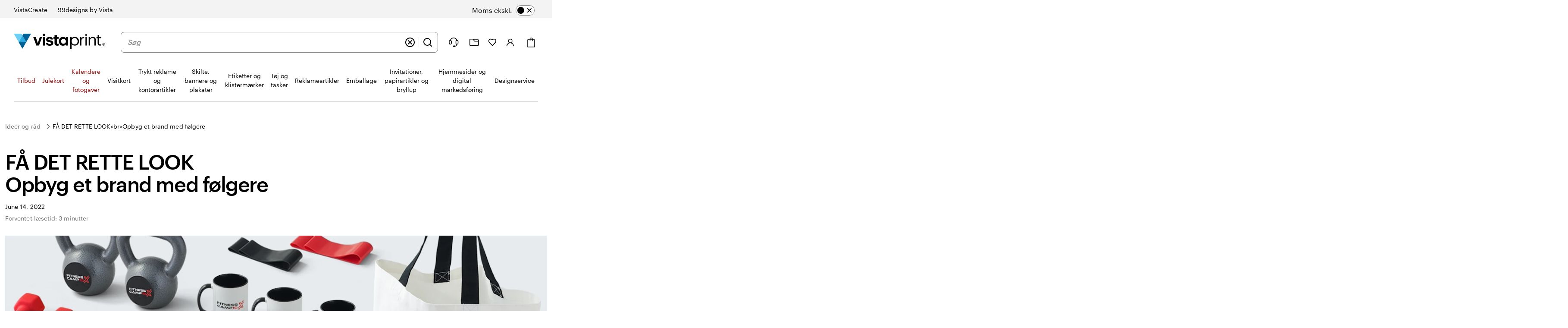

--- FILE ---
content_type: text/html
request_url: https://www.vistaprint.dk/hub/faa-det-rette-lookopbyg-et-brand-med-foelgere/
body_size: 68007
content:
<!DOCTYPE html>
<html lang="da-DK">
<head><meta charset="UTF-8"><script>if(navigator.userAgent.match(/MSIE|Internet Explorer/i)||navigator.userAgent.match(/Trident\/7\..*?rv:11/i)){var href=document.location.href;if(!href.match(/[?&]nowprocket/)){if(href.indexOf("?")==-1){if(href.indexOf("#")==-1){document.location.href=href+"?nowprocket=1"}else{document.location.href=href.replace("#","?nowprocket=1#")}}else{if(href.indexOf("#")==-1){document.location.href=href+"&nowprocket=1"}else{document.location.href=href.replace("#","&nowprocket=1#")}}}}</script><script>(()=>{class RocketLazyLoadScripts{constructor(){this.v="2.0.4",this.userEvents=["keydown","keyup","mousedown","mouseup","mousemove","mouseover","mouseout","touchmove","touchstart","touchend","touchcancel","wheel","click","dblclick","input"],this.attributeEvents=["onblur","onclick","oncontextmenu","ondblclick","onfocus","onmousedown","onmouseenter","onmouseleave","onmousemove","onmouseout","onmouseover","onmouseup","onmousewheel","onscroll","onsubmit"]}async t(){this.i(),this.o(),/iP(ad|hone)/.test(navigator.userAgent)&&this.h(),this.u(),this.l(this),this.m(),this.k(this),this.p(this),this._(),await Promise.all([this.R(),this.L()]),this.lastBreath=Date.now(),this.S(this),this.P(),this.D(),this.O(),this.M(),await this.C(this.delayedScripts.normal),await this.C(this.delayedScripts.defer),await this.C(this.delayedScripts.async),await this.T(),await this.F(),await this.j(),await this.A(),window.dispatchEvent(new Event("rocket-allScriptsLoaded")),this.everythingLoaded=!0,this.lastTouchEnd&&await new Promise(t=>setTimeout(t,500-Date.now()+this.lastTouchEnd)),this.I(),this.H(),this.U(),this.W()}i(){this.CSPIssue=sessionStorage.getItem("rocketCSPIssue"),document.addEventListener("securitypolicyviolation",t=>{this.CSPIssue||"script-src-elem"!==t.violatedDirective||"data"!==t.blockedURI||(this.CSPIssue=!0,sessionStorage.setItem("rocketCSPIssue",!0))},{isRocket:!0})}o(){window.addEventListener("pageshow",t=>{this.persisted=t.persisted,this.realWindowLoadedFired=!0},{isRocket:!0}),window.addEventListener("pagehide",()=>{this.onFirstUserAction=null},{isRocket:!0})}h(){let t;function e(e){t=e}window.addEventListener("touchstart",e,{isRocket:!0}),window.addEventListener("touchend",function i(o){o.changedTouches[0]&&t.changedTouches[0]&&Math.abs(o.changedTouches[0].pageX-t.changedTouches[0].pageX)<10&&Math.abs(o.changedTouches[0].pageY-t.changedTouches[0].pageY)<10&&o.timeStamp-t.timeStamp<200&&(window.removeEventListener("touchstart",e,{isRocket:!0}),window.removeEventListener("touchend",i,{isRocket:!0}),"INPUT"===o.target.tagName&&"text"===o.target.type||(o.target.dispatchEvent(new TouchEvent("touchend",{target:o.target,bubbles:!0})),o.target.dispatchEvent(new MouseEvent("mouseover",{target:o.target,bubbles:!0})),o.target.dispatchEvent(new PointerEvent("click",{target:o.target,bubbles:!0,cancelable:!0,detail:1,clientX:o.changedTouches[0].clientX,clientY:o.changedTouches[0].clientY})),event.preventDefault()))},{isRocket:!0})}q(t){this.userActionTriggered||("mousemove"!==t.type||this.firstMousemoveIgnored?"keyup"===t.type||"mouseover"===t.type||"mouseout"===t.type||(this.userActionTriggered=!0,this.onFirstUserAction&&this.onFirstUserAction()):this.firstMousemoveIgnored=!0),"click"===t.type&&t.preventDefault(),t.stopPropagation(),t.stopImmediatePropagation(),"touchstart"===this.lastEvent&&"touchend"===t.type&&(this.lastTouchEnd=Date.now()),"click"===t.type&&(this.lastTouchEnd=0),this.lastEvent=t.type,t.composedPath&&t.composedPath()[0].getRootNode()instanceof ShadowRoot&&(t.rocketTarget=t.composedPath()[0]),this.savedUserEvents.push(t)}u(){this.savedUserEvents=[],this.userEventHandler=this.q.bind(this),this.userEvents.forEach(t=>window.addEventListener(t,this.userEventHandler,{passive:!1,isRocket:!0})),document.addEventListener("visibilitychange",this.userEventHandler,{isRocket:!0})}U(){this.userEvents.forEach(t=>window.removeEventListener(t,this.userEventHandler,{passive:!1,isRocket:!0})),document.removeEventListener("visibilitychange",this.userEventHandler,{isRocket:!0}),this.savedUserEvents.forEach(t=>{(t.rocketTarget||t.target).dispatchEvent(new window[t.constructor.name](t.type,t))})}m(){const t="return false",e=Array.from(this.attributeEvents,t=>"data-rocket-"+t),i="["+this.attributeEvents.join("],[")+"]",o="[data-rocket-"+this.attributeEvents.join("],[data-rocket-")+"]",s=(e,i,o)=>{o&&o!==t&&(e.setAttribute("data-rocket-"+i,o),e["rocket"+i]=new Function("event",o),e.setAttribute(i,t))};new MutationObserver(t=>{for(const n of t)"attributes"===n.type&&(n.attributeName.startsWith("data-rocket-")||this.everythingLoaded?n.attributeName.startsWith("data-rocket-")&&this.everythingLoaded&&this.N(n.target,n.attributeName.substring(12)):s(n.target,n.attributeName,n.target.getAttribute(n.attributeName))),"childList"===n.type&&n.addedNodes.forEach(t=>{if(t.nodeType===Node.ELEMENT_NODE)if(this.everythingLoaded)for(const i of[t,...t.querySelectorAll(o)])for(const t of i.getAttributeNames())e.includes(t)&&this.N(i,t.substring(12));else for(const e of[t,...t.querySelectorAll(i)])for(const t of e.getAttributeNames())this.attributeEvents.includes(t)&&s(e,t,e.getAttribute(t))})}).observe(document,{subtree:!0,childList:!0,attributeFilter:[...this.attributeEvents,...e]})}I(){this.attributeEvents.forEach(t=>{document.querySelectorAll("[data-rocket-"+t+"]").forEach(e=>{this.N(e,t)})})}N(t,e){const i=t.getAttribute("data-rocket-"+e);i&&(t.setAttribute(e,i),t.removeAttribute("data-rocket-"+e))}k(t){Object.defineProperty(HTMLElement.prototype,"onclick",{get(){return this.rocketonclick||null},set(e){this.rocketonclick=e,this.setAttribute(t.everythingLoaded?"onclick":"data-rocket-onclick","this.rocketonclick(event)")}})}S(t){function e(e,i){let o=e[i];e[i]=null,Object.defineProperty(e,i,{get:()=>o,set(s){t.everythingLoaded?o=s:e["rocket"+i]=o=s}})}e(document,"onreadystatechange"),e(window,"onload"),e(window,"onpageshow");try{Object.defineProperty(document,"readyState",{get:()=>t.rocketReadyState,set(e){t.rocketReadyState=e},configurable:!0}),document.readyState="loading"}catch(t){console.log("WPRocket DJE readyState conflict, bypassing")}}l(t){this.originalAddEventListener=EventTarget.prototype.addEventListener,this.originalRemoveEventListener=EventTarget.prototype.removeEventListener,this.savedEventListeners=[],EventTarget.prototype.addEventListener=function(e,i,o){o&&o.isRocket||!t.B(e,this)&&!t.userEvents.includes(e)||t.B(e,this)&&!t.userActionTriggered||e.startsWith("rocket-")||t.everythingLoaded?t.originalAddEventListener.call(this,e,i,o):(t.savedEventListeners.push({target:this,remove:!1,type:e,func:i,options:o}),"mouseenter"!==e&&"mouseleave"!==e||t.originalAddEventListener.call(this,e,t.savedUserEvents.push,o))},EventTarget.prototype.removeEventListener=function(e,i,o){o&&o.isRocket||!t.B(e,this)&&!t.userEvents.includes(e)||t.B(e,this)&&!t.userActionTriggered||e.startsWith("rocket-")||t.everythingLoaded?t.originalRemoveEventListener.call(this,e,i,o):t.savedEventListeners.push({target:this,remove:!0,type:e,func:i,options:o})}}J(t,e){this.savedEventListeners=this.savedEventListeners.filter(i=>{let o=i.type,s=i.target||window;return e!==o||t!==s||(this.B(o,s)&&(i.type="rocket-"+o),this.$(i),!1)})}H(){EventTarget.prototype.addEventListener=this.originalAddEventListener,EventTarget.prototype.removeEventListener=this.originalRemoveEventListener,this.savedEventListeners.forEach(t=>this.$(t))}$(t){t.remove?this.originalRemoveEventListener.call(t.target,t.type,t.func,t.options):this.originalAddEventListener.call(t.target,t.type,t.func,t.options)}p(t){let e;function i(e){return t.everythingLoaded?e:e.split(" ").map(t=>"load"===t||t.startsWith("load.")?"rocket-jquery-load":t).join(" ")}function o(o){function s(e){const s=o.fn[e];o.fn[e]=o.fn.init.prototype[e]=function(){return this[0]===window&&t.userActionTriggered&&("string"==typeof arguments[0]||arguments[0]instanceof String?arguments[0]=i(arguments[0]):"object"==typeof arguments[0]&&Object.keys(arguments[0]).forEach(t=>{const e=arguments[0][t];delete arguments[0][t],arguments[0][i(t)]=e})),s.apply(this,arguments),this}}if(o&&o.fn&&!t.allJQueries.includes(o)){const e={DOMContentLoaded:[],"rocket-DOMContentLoaded":[]};for(const t in e)document.addEventListener(t,()=>{e[t].forEach(t=>t())},{isRocket:!0});o.fn.ready=o.fn.init.prototype.ready=function(i){function s(){parseInt(o.fn.jquery)>2?setTimeout(()=>i.bind(document)(o)):i.bind(document)(o)}return"function"==typeof i&&(t.realDomReadyFired?!t.userActionTriggered||t.fauxDomReadyFired?s():e["rocket-DOMContentLoaded"].push(s):e.DOMContentLoaded.push(s)),o([])},s("on"),s("one"),s("off"),t.allJQueries.push(o)}e=o}t.allJQueries=[],o(window.jQuery),Object.defineProperty(window,"jQuery",{get:()=>e,set(t){o(t)}})}P(){const t=new Map;document.write=document.writeln=function(e){const i=document.currentScript,o=document.createRange(),s=i.parentElement;let n=t.get(i);void 0===n&&(n=i.nextSibling,t.set(i,n));const c=document.createDocumentFragment();o.setStart(c,0),c.appendChild(o.createContextualFragment(e)),s.insertBefore(c,n)}}async R(){return new Promise(t=>{this.userActionTriggered?t():this.onFirstUserAction=t})}async L(){return new Promise(t=>{document.addEventListener("DOMContentLoaded",()=>{this.realDomReadyFired=!0,t()},{isRocket:!0})})}async j(){return this.realWindowLoadedFired?Promise.resolve():new Promise(t=>{window.addEventListener("load",t,{isRocket:!0})})}M(){this.pendingScripts=[];this.scriptsMutationObserver=new MutationObserver(t=>{for(const e of t)e.addedNodes.forEach(t=>{"SCRIPT"!==t.tagName||t.noModule||t.isWPRocket||this.pendingScripts.push({script:t,promise:new Promise(e=>{const i=()=>{const i=this.pendingScripts.findIndex(e=>e.script===t);i>=0&&this.pendingScripts.splice(i,1),e()};t.addEventListener("load",i,{isRocket:!0}),t.addEventListener("error",i,{isRocket:!0}),setTimeout(i,1e3)})})})}),this.scriptsMutationObserver.observe(document,{childList:!0,subtree:!0})}async F(){await this.X(),this.pendingScripts.length?(await this.pendingScripts[0].promise,await this.F()):this.scriptsMutationObserver.disconnect()}D(){this.delayedScripts={normal:[],async:[],defer:[]},document.querySelectorAll("script[type$=rocketlazyloadscript]").forEach(t=>{t.hasAttribute("data-rocket-src")?t.hasAttribute("async")&&!1!==t.async?this.delayedScripts.async.push(t):t.hasAttribute("defer")&&!1!==t.defer||"module"===t.getAttribute("data-rocket-type")?this.delayedScripts.defer.push(t):this.delayedScripts.normal.push(t):this.delayedScripts.normal.push(t)})}async _(){await this.L();let t=[];document.querySelectorAll("script[type$=rocketlazyloadscript][data-rocket-src]").forEach(e=>{let i=e.getAttribute("data-rocket-src");if(i&&!i.startsWith("data:")){i.startsWith("//")&&(i=location.protocol+i);try{const o=new URL(i).origin;o!==location.origin&&t.push({src:o,crossOrigin:e.crossOrigin||"module"===e.getAttribute("data-rocket-type")})}catch(t){}}}),t=[...new Map(t.map(t=>[JSON.stringify(t),t])).values()],this.Y(t,"preconnect")}async G(t){if(await this.K(),!0!==t.noModule||!("noModule"in HTMLScriptElement.prototype))return new Promise(e=>{let i;function o(){(i||t).setAttribute("data-rocket-status","executed"),e()}try{if(navigator.userAgent.includes("Firefox/")||""===navigator.vendor||this.CSPIssue)i=document.createElement("script"),[...t.attributes].forEach(t=>{let e=t.nodeName;"type"!==e&&("data-rocket-type"===e&&(e="type"),"data-rocket-src"===e&&(e="src"),i.setAttribute(e,t.nodeValue))}),t.text&&(i.text=t.text),t.nonce&&(i.nonce=t.nonce),i.hasAttribute("src")?(i.addEventListener("load",o,{isRocket:!0}),i.addEventListener("error",()=>{i.setAttribute("data-rocket-status","failed-network"),e()},{isRocket:!0}),setTimeout(()=>{i.isConnected||e()},1)):(i.text=t.text,o()),i.isWPRocket=!0,t.parentNode.replaceChild(i,t);else{const i=t.getAttribute("data-rocket-type"),s=t.getAttribute("data-rocket-src");i?(t.type=i,t.removeAttribute("data-rocket-type")):t.removeAttribute("type"),t.addEventListener("load",o,{isRocket:!0}),t.addEventListener("error",i=>{this.CSPIssue&&i.target.src.startsWith("data:")?(console.log("WPRocket: CSP fallback activated"),t.removeAttribute("src"),this.G(t).then(e)):(t.setAttribute("data-rocket-status","failed-network"),e())},{isRocket:!0}),s?(t.fetchPriority="high",t.removeAttribute("data-rocket-src"),t.src=s):t.src="data:text/javascript;base64,"+window.btoa(unescape(encodeURIComponent(t.text)))}}catch(i){t.setAttribute("data-rocket-status","failed-transform"),e()}});t.setAttribute("data-rocket-status","skipped")}async C(t){const e=t.shift();return e?(e.isConnected&&await this.G(e),this.C(t)):Promise.resolve()}O(){this.Y([...this.delayedScripts.normal,...this.delayedScripts.defer,...this.delayedScripts.async],"preload")}Y(t,e){this.trash=this.trash||[];let i=!0;var o=document.createDocumentFragment();t.forEach(t=>{const s=t.getAttribute&&t.getAttribute("data-rocket-src")||t.src;if(s&&!s.startsWith("data:")){const n=document.createElement("link");n.href=s,n.rel=e,"preconnect"!==e&&(n.as="script",n.fetchPriority=i?"high":"low"),t.getAttribute&&"module"===t.getAttribute("data-rocket-type")&&(n.crossOrigin=!0),t.crossOrigin&&(n.crossOrigin=t.crossOrigin),t.integrity&&(n.integrity=t.integrity),t.nonce&&(n.nonce=t.nonce),o.appendChild(n),this.trash.push(n),i=!1}}),document.head.appendChild(o)}W(){this.trash.forEach(t=>t.remove())}async T(){try{document.readyState="interactive"}catch(t){}this.fauxDomReadyFired=!0;try{await this.K(),this.J(document,"readystatechange"),document.dispatchEvent(new Event("rocket-readystatechange")),await this.K(),document.rocketonreadystatechange&&document.rocketonreadystatechange(),await this.K(),this.J(document,"DOMContentLoaded"),document.dispatchEvent(new Event("rocket-DOMContentLoaded")),await this.K(),this.J(window,"DOMContentLoaded"),window.dispatchEvent(new Event("rocket-DOMContentLoaded"))}catch(t){console.error(t)}}async A(){try{document.readyState="complete"}catch(t){}try{await this.K(),this.J(document,"readystatechange"),document.dispatchEvent(new Event("rocket-readystatechange")),await this.K(),document.rocketonreadystatechange&&document.rocketonreadystatechange(),await this.K(),this.J(window,"load"),window.dispatchEvent(new Event("rocket-load")),await this.K(),window.rocketonload&&window.rocketonload(),await this.K(),this.allJQueries.forEach(t=>t(window).trigger("rocket-jquery-load")),await this.K(),this.J(window,"pageshow");const t=new Event("rocket-pageshow");t.persisted=this.persisted,window.dispatchEvent(t),await this.K(),window.rocketonpageshow&&window.rocketonpageshow({persisted:this.persisted})}catch(t){console.error(t)}}async K(){Date.now()-this.lastBreath>45&&(await this.X(),this.lastBreath=Date.now())}async X(){return document.hidden?new Promise(t=>setTimeout(t)):new Promise(t=>requestAnimationFrame(t))}B(t,e){return e===document&&"readystatechange"===t||(e===document&&"DOMContentLoaded"===t||(e===window&&"DOMContentLoaded"===t||(e===window&&"load"===t||e===window&&"pageshow"===t)))}static run(){(new RocketLazyLoadScripts).t()}}RocketLazyLoadScripts.run()})();</script>
    
    <meta http-equiv="X-UA-Compatible" content="IE=edge" />
    <meta name="viewport" content="width=device-width, initial-scale=1.0" />
    <meta name="format-detection" content="telephone=no" />
    <link rel="profile" href="https://gmpg.org/xfn/11">
    
    <link rel="shortcut icon" href="https://www.vistaprint.dk/swan/v3-assets/favicons/favicon.ico">
    <link rel="apple-touch-icon" sizes="152x152" href="https://www.vistaprint.dk/swan/v3-assets/favicons/apple-icon-152x152.png" />
    <link rel="apple-touch-icon" sizes="120x120" href="https://www.vistaprint.dk/swan/v3-assets/favicons/apple-icon-120x120.png" />
    <link rel="apple-touch-icon" sizes="76x76" href="https://www.vistaprint.dk/swan/v3-assets/favicons/apple-icon-76x76.png" />
    <link rel="apple-touch-icon" sizes="60x60" href="https://www.vistaprint.dk/swan/v3-assets/favicons/apple-icon-60x60.png" />
    <link rel="preload" crossOrigin="anonymous" as="font" href="https://www.vistaprint.dk/swan/v3/fonts/graphic_regular2.7c96db81b23a97fd67cbeb7e7efad583.woff2" />
<link rel="preload" crossOrigin="anonymous" as="font" href="https://www.vistaprint.dk/swan/v3/fonts/graphic_medium2.3829398551b96ac319a48122465462c2.woff2" />
<link rel="preload" crossOrigin="anonymous" as="font" href="https://www.vistaprint.dk/swan/v3/fonts/tiempos-regular2.e4e5aee576677174d2fbcddb1caa0fd3.woff2" />
    <style type="text/css">
      @font-face {
        font-family: 'Graphik';
        font-stretch: normal;
        font-style: normal;
        font-weight: 400;
        font-display: swap;
        src: url('https://www.vistaprint.dk/swan/v3/fonts/graphic_regular2.7c96db81b23a97fd67cbeb7e7efad583.woff2') format('woff2'),
          url('https://www.vistaprint.dk/swan/v3/fonts/graphic_regular.e694f50e9c3a4ee999da756a90b0e872.woff') format('woff');
      }

        @font-face {
          font-family: 'Graphik';
          font-stretch: normal;
          font-style: normal;
          font-weight: 700;
          font-display: swap;
          src: url('https://www.vistaprint.dk/swan/v3/fonts/graphic_medium2.3829398551b96ac319a48122465462c2.woff2') format('woff2'),
            url('https://www.vistaprint.dk/swan/v3/fonts/graphic_medium.1e5761591bb4bdd7e1d6ef96bb7cef90.woff') format('woff');
        }

      @font-face {
        font-family: 'Tiempos';
        font-stretch: normal;
        font-style: normal;
        font-weight: 400;
        font-display: swap;
        src: url('https://www.vistaprint.dk/swan/v3/fonts/tiempos-regular2.e4e5aee576677174d2fbcddb1caa0fd3.woff2') format('woff2');
      }
      </style>
        <meta name="theme-color" content="#006196" />
	<title>FÅ DET RETTE LOOK Opbyg et brand med følgere | Vistaprint Blog DK</title>
<style id="rocket-critical-css">.swan-dialog{position:fixed;inset:0;width:100%;height:100%;max-width:100%;max-height:100%;margin:var(--swan-sem-space-none);padding:var(--swan-sem-space-none);border-width:var(--swan-sem-border-width-none);transform:none;background:var(--swan-base-color-transparent)}.swan-dialog:not([open]){display:none}.swan-modal-dialog{font-family:var(--swan-base-font-family-primary);font-size:var(--swan-sem-font-size-standard);font-weight:var(--swan-base-font-weight-normal);letter-spacing:var(--swan-base-font-letter-spacing-100);line-height:var(--swan-base-font-line-height-500);-webkit-overflow-scrolling:touch;--swan-internal-modal-dialog-body-margin:var(--swan-sem-space-none);--swan-internal-modal-dialog-body-width:none;--swan-internal-modal-dialog-inner-space:var(--swan-comp-modal-dialog-inner-space);--swan-internal-modal-dialog-nav-button-offset-x:calc(var(--swan-internal-modal-dialog-inner-space) - var(--swan-sem-space-3));position:fixed;z-index:var(--swan-sem-z-index-overlay);left:0;right:0;top:50vh;display:block;margin:var(--swan-sem-space-none) auto var(--swan-sem-space-4);padding:var(--swan-internal-modal-dialog-inner-space);color:var(--swan-sem-color-text-standard);max-height:var(--swan-comp-modal-dialog-size-max-height);min-height:var(--swan-comp-modal-dialog-size-min-height);max-width:var(--swan-comp-modal-dialog-size-max-width);min-width:var(--swan-comp-modal-dialog-size-min-width);width:var(--swan-comp-modal-dialog-size-width);background:var(--swan-sem-color-bg-container);border-color:var(--swan-sem-color-border-container);border-radius:var(--swan-comp-modal-dialog-border-radius);border-width:var(--swan-sem-border-width-none);box-shadow:var(--swan-sem-elevation-overlay);opacity:0;overflow:auto;transform:translateY(-30%)}@media only screen and (max-width:767px){.swan-modal-dialog{-webkit-overflow-scrolling:auto;top:0;transform:translateY(80%)}}.swan-modal-dialog-header{font-family:var(--swan-base-font-family-primary);font-size:var(--swan-sem-font-size-x2large);font-weight:var(--swan-base-font-weight-bold);letter-spacing:var(--swan-base-font-letter-spacing-025);line-height:var(--swan-base-font-line-height-200);max-width:var(--swan-comp-modal-dialog-size-header-max-width);margin:var(--swan-sem-space-none) var(--swan-sem-space-none) var(--swan-sem-space-5) var(--swan-sem-space-none);padding:var(--swan-sem-space-none);text-align:left}.swan-modal-dialog-nav{position:sticky;z-index:var(--swan-sem-z-index-overlay);top:calc(var(--swan-internal-modal-dialog-inner-space) * -1);display:flex;align-items:center;justify-content:space-between;margin:calc(var(--swan-internal-modal-dialog-inner-space) * -1) 0 var(--swan-sem-space-3);padding:var(--swan-sem-space-3) 0 0;background:var(--swan-sem-color-bg-container)}.swan-modal-dialog-nav .swan-modal-dialog-close-button{transform:translateX(var(--swan-internal-modal-dialog-nav-button-offset-x))}.swan-modal-dialog-title.swan-modal-dialog-title{font-family:var(--swan-base-font-family-primary);font-size:var(--swan-sem-font-size-x2large);font-weight:var(--swan-base-font-weight-bold);letter-spacing:var(--swan-base-font-letter-spacing-025);line-height:var(--swan-base-font-line-height-200);margin:var(--swan-sem-space-none);padding:var(--swan-sem-space-none)}.swan-modal-dialog .swan-modal-dialog-body{position:relative;z-index:calc(var(--swan-sem-z-index-overlay) - 1);max-width:var(--swan-internal-modal-dialog-body-width);margin:var(--swan-internal-modal-dialog-body-margin)}.swan-modal-dialog-close-button{position:absolute;top:var(--swan-sem-space-4);right:var(--swan-sem-space-4)}.swan-modal-dialog-nav .swan-modal-dialog-close-button{position:relative;right:0;top:0}.swan-modal-dialog-nav .swan-modal-dialog-close-button:only-child{margin-left:auto}.swan-modal-dialog.swan-modal-dialog-panel{--swan-internal-modal-dialog-inner-space:var(--swan-comp-modal-dialog-panel-inner-space);position:fixed;left:auto;right:0;top:0;height:100%;max-height:100%;margin:var(--swan-sem-space-none);padding-bottom:var(--swan-sem-space-none);scrollbar-width:thin;border-radius:var(--swan-comp-modal-dialog-border-radius) var(--swan-sem-border-radius-none) var(--swan-sem-border-radius-none) var(--swan-comp-modal-dialog-border-radius);box-shadow:var(--swan-sem-elevation-overlay);opacity:1;overflow:auto;transform:translateX(100%)}.swan-modal-dialog.swan-modal-dialog-panel.swan-modal-dialog-panel-left{left:0;right:auto;transform:translateX(-100%);border-radius:var(--swan-sem-border-radius-none) var(--swan-comp-modal-dialog-border-radius) var(--swan-comp-modal-dialog-border-radius) var(--swan-sem-border-radius-none)}.swan-modal-dialog.swan-modal-dialog-panel-menu{max-width:var(--swan-comp-modal-dialog-panel-size-max-width-menu);padding:var(--swan-comp-modal-dialog-panel-inner-space)}:root{--swan-modal-dialog:1}.swan{--swan-comp-accordion-padding-color-swatches-standard:var(--swan-base-space-025);--swan-comp-accordion-padding-color-swatches-super:var(--swan-base-space-075);--swan-comp-alert-box-legal-color-bg:#ffffff;--swan-comp-alert-box-legal-color-text:#000000;--swan-comp-alert-box-legal-color-border:#000000;--swan-comp-alert-box-legal-border-width:1px;--swan-comp-alert-box-legal-font-size:16px;--swan-comp-alert-box-legal-font-weight:400;--swan-comp-alert-box-legal-font-line-height:1.5;--swan-comp-alert-box-toast-max-width:700px;--swan-comp-anchor-bar-list-scroll-bar-color-border:var(--swan-base-color-black-opacity-30);--swan-comp-anchor-bar-text-unselected:var(--swan-base-color-black-opacity-70);--swan-comp-avatar-color-border:var(--swan-base-color-black-opacity-20);--swan-comp-banner-color-bg:var(--swan-base-color-grey-100);--swan-comp-banner-left-hand-navigation-color-bg:var(--swan-base-color-white);--swan-comp-banner-left-hand-navigation-divider-color-border:var(--swan-base-color-grey-300);--swan-comp-banner-left-hand-navigation-focus:0 0 0 2px var(--swan-base-color-white),0 0 0 4px var(--swan-base-color-blue-700);--swan-comp-banner-inner:var(--swan-sem-space-5);--swan-comp-banner-action-size-min-height:40px;--swan-comp-banner-image-container-size-max-height:300px;--swan-comp-banner-size-max-width:1920px;--swan-comp-banner-size-min-height-standard:0px;--swan-comp-banner-size-min-height-short:0px;--swan-comp-banner-bounded-content-inner-horizontal:calc( var(--swan-sem-space-5) - var(--swan-sem-space-gutter-standard) );--swan-comp-banner-text-offset:var(--swan-sem-space-none);--swan-comp-banner-button-primary-color-bg:var(--swan-base-color-black);--swan-comp-banner-button-primary-color-bg-hover:var(--swan-base-color-grey-800);--swan-comp-banner-button-primary-color-bg-active:var(--swan-base-color-grey-900);--swan-comp-banner-button-primary-color-text:var(--swan-base-color-white);--swan-comp-banner-button-primary-color-icon:var(--swan-comp-banner-button-primary-color-text);--swan-comp-banner-button-secondary-color-bg:var(--swan-sem-color-bg-none);--swan-comp-banner-button-secondary-color-bg-hover:var(--swan-sem-color-bg-none-hover);--swan-comp-banner-button-secondary-color-bg-active:var(--swan-sem-color-bg-none-active);--swan-comp-banner-button-secondary-color-border:var(--swan-sem-color-border-strong);--swan-comp-banner-button-secondary-color-border-hover:var(--swan-sem-color-border-strong-hover);--swan-comp-banner-button-secondary-color-border-active:var(--swan-sem-color-border-strong-active);--swan-comp-base-tile-card-space-inner:var(--swan-sem-space-5);--swan-comp-base-tile-overlay-space-inner-standard:var(--swan-sem-space-4);--swan-comp-base-tile-overlay-space-inner-action:var(--swan-sem-space-3);--swan-comp-bounded-content-size-max-width:1920px;--swan-comp-bounded-content-inner-horizontal:calc( var(--swan-sem-space-5) - var(--swan-sem-space-gutter-standard) );--swan-comp-bounded-content-inner:var(--swan-sem-space-none) var(--swan-comp-bounded-content-inner-horizontal);--swan-comp-breadcrumbs-link-inner-horizontal:var(--swan-sem-space-3);--swan-comp-breadcrumbs-link-inner-vertical:var(--swan-sem-space-2);--swan-comp-button-primary-color-bg:var(--swan-sem-color-bg-accent-strong-paired);--swan-comp-button-primary-color-bg-hover:var(--swan-sem-color-bg-accent-strong-hover-paired);--swan-comp-button-primary-color-bg-active:var(--swan-sem-color-bg-accent-strong-active-paired);--swan-comp-button-primary-color-text:var(--swan-sem-color-text-accent-strong-paired);--swan-comp-button-primary-color-icon:var(--swan-sem-color-icon-accent-strong-paired);--swan-comp-button-tertiary-color-bg:var(--swan-sem-color-bg-none);--swan-comp-button-tertiary-color-bg-hover:var(--swan-sem-color-bg-none-hover);--swan-comp-button-tertiary-color-bg-active:var(--swan-sem-color-bg-none-active);--swan-comp-button-clear-selection-border-radius:var(--swan-sem-border-radius-rounded);--swan-comp-button-destructive-primary-color-bg:var(--swan-sem-color-bg-destructive-strong-paired);--swan-comp-button-destructive-primary-color-bg-hover:#ae2c11;--swan-comp-button-destructive-primary-color-bg-active:var(--swan-base-color-red-800);--swan-comp-button-destructive-primary-color-text:var(--swan-sem-color-text-destructive-strong-paired);--swan-comp-button-destructive-primary-color-icon:var(--swan-sem-color-icon-destructive-strong-paired);--swan-comp-button-texture:inset 0 -1px 1px var(--swan-base-color-black-opacity-20);--swan-comp-button-space-inner-horizontal:var(--swan-sem-space-5);--swan-comp-button-space-inner-vertical:var(--swan-sem-space-4);--swan-comp-carousel-promo-bar-button-offset:var(--swan-sem-space-2);--swan-comp-carousel-button-color-bg:var(--swan-base-color-white-opacity-70);--swan-comp-carousel-button-color-bg-disabled:var(--swan-base-color-white-opacity-20);--swan-comp-carousel-button-color-border-disabled:var(--swan-base-color-black-opacity-10);--swan-comp-carousel-dot-color-bg:var(--swan-base-color-grey-600);--swan-comp-carousel-dot-color-bg-hover:var(--swan-base-color-grey-700);--swan-comp-carousel-dot-size-default:var(--swan-base-space-150);--swan-comp-carousel-dot-size-selected:var(--swan-base-space-300);--swan-comp-carousel-dot-padding:var(--swan-base-space-075);--swan-comp-checkbox-size:20px;--swan-comp-checkbox-size-icon:16px;--swan-comp-checkbox-favorite-padding:var(--swan-base-space-100);--swan-comp-color-swatches-crossbar-color-bg:var(--swan-base-color-black-opacity-60);--swan-comp-color-swatches-border-color:var(--swan-base-color-black-opacity-60);--swan-comp-color-swatches-inner-space:6px;--swan-comp-color-swatches-size-standard:16px;--swan-comp-color-swatches-size-super:24px;--swan-comp-color-swatches-border-width:var(--swan-sem-border-width-standard);--swan-comp-color-swatches-selected-gutter-standard:6px;--swan-comp-count-size:var(--swan-sem-size-icon-standard);--swan-comp-count-padding-horizontal:var(--swan-base-space-075);--swan-comp-file-dropzone-size-min-height:180px;--swan-comp-file-tile-thumb-progress-container-max-width:250px;--swan-comp-file-tile-progress-container-size-height:18px;--swan-comp-file-tile-list-size-thumbnail:48px;--swan-comp-heading-space-below-heading:var(--swan-base-space-100);--swan-comp-icon-white-color:var(--swan-base-color-white);--swan-comp-listbox-padding:var(--swan-sem-space-3);--swan-comp-listbox-option-padding-horizontal:var(--swan-sem-space-5);--swan-comp-listbox-option-padding-vertical:var(--swan-sem-space-4);--swan-comp-loading-shimmer-color-bg-color:var(--swan-base-color-grey-200);--swan-comp-loading-shimmer-color-bg-color-alt:var(--swan-base-color-grey-300);--swan-comp-loading-shimmer-color-bg-image:linear-gradient( 90deg, var(--swan-comp-loading-shimmer-color-bg-color) 0%, var(--swan-comp-loading-shimmer-color-bg-color-alt) 40%, var(--swan-comp-loading-shimmer-color-bg-color) 80%, var(--swan-comp-loading-shimmer-color-bg-color) 97% );--swan-comp-modal-dialog-border-radius:var(--swan-sem-border-radius-none);--swan-comp-modal-dialog-panel-footer-elevation:0px -16px 16px -16px var(--swan-base-color-black-opacity-30);--swan-comp-modal-dialog-inner-space:var(--swan-sem-space-6);--swan-comp-modal-dialog-panel-inner-space:var(--swan-sem-space-5);--swan-comp-modal-dialog-panel-size-width-capped:100%;--swan-comp-modal-dialog-panel-size-max-width-menu:calc(100vw - 24px);--swan-comp-modal-dialog-close-button-size:24px;--swan-comp-modal-dialog-inner-horizontal:calc( var(--swan-sem-space-5) - var(--swan-sem-space-gutter-standard) );--swan-comp-modal-dialog-size-min-height:100%;--swan-comp-modal-dialog-size-max-height:100%;--swan-comp-modal-dialog-size-width:100%;--swan-comp-modal-dialog-size-min-width:250px;--swan-comp-modal-dialog-size-max-width:100%;--swan-comp-modal-dialog-size-max-width-grow:100%;--swan-comp-modal-dialog-size-header-max-width:calc( 100% - ( var(--swan-sem-size-icon-standard) + var(--swan-comp-button-space-inner-vertical) + var(--swan-comp-button-space-inner-vertical) ) );--swan-comp-popover-drop-shadow:0 2px 6px var(--swan-base-color-black-opacity-10);--swan-comp-price-bar-inner-gap:var(--swan-sem-space-none);--swan-comp-price-bar-main-flex-basis:100%;--swan-comp-price-bar-main-gap:var(--swan-sem-space-none);--swan-comp-price-bar-main-justify-content:space-between;--swan-comp-price-bar-segment-padding:var(--swan-sem-space-4);--swan-comp-progress-bar-color-bg:var(--swan-base-color-navy-300);--swan-comp-progress-bar-color-border:var(--swan-base-color-navy-600);--swan-comp-promo-code-letter-spacing:1px;--swan-comp-radio-button-size:20px;--swan-comp-radio-button-size-dot:var(--swan-base-space-100);--swan-comp-range-empty-color-bg:var(--swan-base-color-grey-600);--swan-comp-range-thumb-height:24px;--swan-comp-range-thumb-width:24px;--swan-comp-range-track-height:4px;--swan-comp-ratings-stars-color-bg-empty:var(--swan-base-color-yellow-600);--swan-comp-ratings-stars-color-bg-filled:var(--swan-base-color-yellow-400);--swan-comp-search-input-padding-vertical:var(--swan-sem-space-2);--swan-comp-selection-set-tiles-height-standard:144px;--swan-comp-selection-set-tiles-width-standard:164px;--swan-comp-selection-set-tiles-width-vertical:164px;--swan-comp-selection-set-tiles-image-width-standard:144px;--swan-comp-selection-set-tiles-image-width-mini:60px;--swan-comp-selection-set-tiles-image-height-standard:144px;--swan-comp-selection-set-tiles-image-height-vertical:88px;--swan-comp-spinner-size-animation-tiny:var(--swan-comp-spinner-size-animation-standard);--swan-comp-spinner-size-animation-mini:var(--swan-comp-spinner-size-animation-standard);--swan-comp-spinner-size-animation-standard:var(--swan-sem-size-icon-standard);--swan-comp-spinner-size-animation-super:48px;--swan-comp-standard-tile-block-end:var(--swan-sem-space-5);--swan-comp-standard-tile-vertical-gap:var(--swan-sem-space-3);--swan-comp-step-indicator-size-icon:16px;--swan-comp-step-indicator-text-unselected:var(--swan-comp-anchor-bar-text-unselected);--swan-comp-tabs-text-unselected:var(--swan-comp-anchor-bar-text-unselected);--swan-comp-text-input-font-size-focus:16px;--swan-comp-text-input-mini-padding-vertical:8px;--swan-comp-thumbnails-hero-content-container-max-width:1440px;--swan-comp-thumbnails-hero-content-border-radius:var(--swan-sem-border-radius-container);--swan-comp-thumbnails-hero-thumbnail-button-size:40px;--swan-comp-thumbnails-hero-thumbnail-button-background-color:var(--swan-base-color-white-opacity-60);--swan-comp-thumbnails-hero-thumbnail-button-border-color:var(--swan-base-color-black);--swan-comp-toggle-switch-handle-color-bg:var(--swan-base-color-black);--swan-comp-toggle-switch-handle-color-bg-disabled:var(--swan-base-color-grey-500);--swan-comp-toggle-switch-size-mini-height:var(--swan-sem-space-3);--swan-comp-toggle-switch-size-standard-height:var(--swan-base-space-200);--swan-comp-zoom-controls-label-size-min-width-standard:60px;--swan-comp-zoom-controls-margin:var(--swan-sem-space-2);--swan-base-border-radius-0:0px;--swan-base-border-radius-100:4px;--swan-base-border-radius-200:8px;--swan-base-border-radius-300:12px;--swan-base-border-radius-400:16px;--swan-base-border-radius-max:9999px;--swan-base-border-width-0:0px;--swan-base-border-width-100:1px;--swan-base-border-width-200:2px;--swan-base-border-width-300:3px;--swan-base-breakpoint-xs-start:0px;--swan-base-breakpoint-xs-end:767px;--swan-base-breakpoint-sm-start:768px;--swan-base-breakpoint-sm-end:1023px;--swan-base-breakpoint-md-start:1024px;--swan-base-breakpoint-md-end:1439px;--swan-base-breakpoint-lg-start:1440px;--swan-base-breakpoint-lg-end:1919px;--swan-base-breakpoint-xl-start:1920px;--swan-base-color-transparent:transparent;--swan-base-color-black:#000000;--swan-base-color-black-opacity-90:rgba(0, 0, 0, 0.77);--swan-base-color-black-opacity-80:rgba(0, 0, 0, 0.69);--swan-base-color-black-opacity-70:rgba(0, 0, 0, 0.58);--swan-base-color-black-opacity-60:rgba(0, 0, 0, 0.49);--swan-base-color-black-opacity-50:rgba(0, 0, 0, 0.39);--swan-base-color-black-opacity-40:rgba(0, 0, 0, 0.26);--swan-base-color-black-opacity-30:rgba(0, 0, 0, 0.17);--swan-base-color-black-opacity-20:rgba(0, 0, 0, 0.09);--swan-base-color-black-opacity-10:rgba(0, 0, 0, 0.05);--swan-base-color-grey-100:#f3f3f3;--swan-base-color-grey-200:#e6e6e6;--swan-base-color-grey-300:#d3d3d3;--swan-base-color-grey-400:#c4c4c4;--swan-base-color-grey-500:#9c9c9c;--swan-base-color-grey-600:#838383;--swan-base-color-grey-700:#6c6c6c;--swan-base-color-grey-800:#505050;--swan-base-color-grey-900:#3a3a3a;--swan-base-color-grey-950:#1d1d1d;--swan-base-color-white:#ffffff;--swan-base-color-white-opacity-90:rgba(255, 255, 255, 0.95);--swan-base-color-white-opacity-80:rgba(255, 255, 255, 0.89);--swan-base-color-white-opacity-70:rgba(255, 255, 255, 0.81);--swan-base-color-white-opacity-60:rgba(255, 255, 255, 0.71);--swan-base-color-white-opacity-50:rgba(255, 255, 255, 0.56);--swan-base-color-white-opacity-40:rgba(255, 255, 255, 0.45);--swan-base-color-white-opacity-30:rgba(255, 255, 255, 0.35);--swan-base-color-white-opacity-20:rgba(255, 255, 255, 0.22);--swan-base-color-white-opacity-10:rgba(255, 255, 255, 0.13);--swan-base-color-red-100:#ffeeeb;--swan-base-color-red-200:#ffdfdb;--swan-base-color-red-300:#ffc6bf;--swan-base-color-red-400:#ffb1a5;--swan-base-color-red-500:#f5765f;--swan-base-color-red-600:#e84d2f;--swan-base-color-red-700:#cc3011;--swan-base-color-red-800:#952911;--swan-base-color-red-900:#6b2110;--swan-base-color-yellow-100:#fff1de;--swan-base-color-yellow-200:#ffe2bd;--swan-base-color-yellow-300:#ffca87;--swan-base-color-yellow-400:#faa837;--swan-base-color-yellow-500:#e58325;--swan-base-color-yellow-600:#d4620b;--swan-base-color-yellow-700:#a94505;--swan-base-color-yellow-800:#86390c;--swan-base-color-yellow-900:#602b0d;--swan-base-color-green-100:#e2f8e7;--swan-base-color-green-200:#c8f0d1;--swan-base-color-green-300:#a2e2b3;--swan-base-color-green-400:#85d5a0;--swan-base-color-green-500:#3eaf79;--swan-base-color-green-600:#1b956b;--swan-base-color-green-700:#117a5e;--swan-base-color-green-800:#065b45;--swan-base-color-green-900:#044232;--swan-base-color-blue-100:#e5f5fd;--swan-base-color-blue-200:#c8ebfb;--swan-base-color-blue-300:#9bdcf8;--swan-base-color-blue-400:var(--swan-sem-color-brand-vista-blue);--swan-base-color-blue-500:#2ba8e0;--swan-base-color-blue-600:#1c8bc3;--swan-base-color-blue-700:#0c72a9;--swan-base-color-blue-800:#005484;--swan-base-color-blue-900:#003d62;--swan-base-color-navy-100:#f2f3f4;--swan-base-color-navy-200:#e5e6ea;--swan-base-color-navy-300:#d2d3da;--swan-base-color-navy-400:#c1c3cc;--swan-base-color-navy-500:#979caa;--swan-base-color-navy-600:#7d8394;--swan-base-color-navy-700:#656b80;--swan-base-color-navy-800:#474f67;--swan-base-color-navy-900:var(--swan-sem-color-brand-midnight);--swan-base-font-family-primary:Graphik,sans-serif;--swan-base-font-family-secondary:Tiempos,Georgia,times,serif;--swan-base-font-size-100:16px;--swan-base-font-size-200:18px;--swan-base-font-size-300:20px;--swan-base-font-size-400:24px;--swan-base-font-size-500:28px;--swan-base-font-size-600:32px;--swan-base-font-size-700:36px;--swan-base-font-size-800:42px;--swan-base-font-size-900:48px;--swan-base-font-size-050:12px;--swan-base-font-size-075:14px;--swan-base-font-weight-normal:400;--swan-base-font-weight-bold:700;--swan-base-font-letter-spacing-100:0em;--swan-base-font-letter-spacing-200:0.005em;--swan-base-font-letter-spacing-300:0.01em;--swan-base-font-letter-spacing-025:-0.03em;--swan-base-font-letter-spacing-050:-0.02em;--swan-base-font-letter-spacing-075:-0.01em;--swan-base-font-line-height-100:1.1;--swan-base-font-line-height-200:1.2;--swan-base-font-line-height-300:1.3;--swan-base-font-line-height-400:1.4;--swan-base-font-line-height-500:1.5;--swan-base-font-line-height-075:0.9;--swan-base-space-0:0px;--swan-base-space-100:8px;--swan-base-space-150:12px;--swan-base-space-200:16px;--swan-base-space-300:24px;--swan-base-space-400:32px;--swan-base-space-550:44px;--swan-base-space-700:56px;--swan-base-space-900:72px;--swan-base-space-1200:96px;--swan-base-space-1600:128px;--swan-base-space-025:2px;--swan-base-space-050:4px;--swan-base-space-075:6px;--swan-sem-border-radius-none:var(--swan-base-border-radius-0);--swan-sem-border-radius-subtle:var(--swan-base-border-radius-100);--swan-sem-border-radius-standard:var(--swan-base-border-radius-200);--swan-sem-border-radius-strong:var(--swan-base-border-radius-400);--swan-sem-border-radius-rounded:var(--swan-base-border-radius-max);--swan-sem-border-radius-focus:var(--swan-sem-border-radius-subtle);--swan-sem-border-radius-action:var(--swan-sem-border-radius-standard);--swan-sem-border-radius-input:var(--swan-sem-border-radius-standard);--swan-sem-border-radius-container:var(--swan-sem-border-radius-strong);--swan-sem-border-width-none:var(--swan-base-border-width-0);--swan-sem-border-width-standard:var(--swan-base-border-width-100);--swan-sem-border-width-strong:var(--swan-base-border-width-200);--swan-sem-border-width-stronger:var(--swan-base-border-width-300);--swan-sem-border-width-input:var(--swan-sem-border-width-standard);--swan-sem-border-width-action:var(--swan-sem-border-width-standard);--swan-sem-border-width-partition:var(--swan-sem-border-width-standard);--swan-sem-border-width-floating:var(--swan-sem-border-width-standard);--swan-sem-border-width-selected:var(--swan-sem-border-width-strong);--swan-sem-color-bg-none:var(--swan-base-color-transparent);--swan-sem-color-bg-none-hover:var(--swan-base-color-black-opacity-10);--swan-sem-color-bg-none-active:var(--swan-base-color-black-opacity-20);--swan-sem-color-bg-standard:var(--swan-base-color-white);--swan-sem-color-bg-hover:var(--swan-base-color-grey-100);--swan-sem-color-bg-active:var(--swan-base-color-grey-200);--swan-sem-color-bg-strong:var(--swan-base-color-grey-100);--swan-sem-color-bg-strong-hover:var(--swan-base-color-grey-200);--swan-sem-color-bg-strong-active:var(--swan-base-color-grey-300);--swan-sem-color-bg-disabled:var(--swan-base-color-grey-200);--swan-sem-color-bg-selected:var(--swan-base-color-black);--swan-sem-color-bg-selected-hover:var(--swan-base-color-grey-900);--swan-sem-color-bg-selected-active:var(--swan-base-color-grey-800);--swan-sem-color-bg-selected-accent:var(--swan-base-color-blue-400);--swan-sem-color-bg-selected-accent-hover:var(--swan-base-color-blue-500);--swan-sem-color-bg-selected-accent-active:var(--swan-base-color-blue-600);--swan-sem-color-bg-accent:var(--swan-base-color-blue-100);--swan-sem-color-bg-accent-strong-paired:var(--swan-base-color-blue-400);--swan-sem-color-bg-accent-strong-hover-paired:#48bbeb;--swan-sem-color-bg-accent-strong-active-paired:var(--swan-base-color-blue-500);--swan-sem-color-bg-error:var(--swan-base-color-red-100);--swan-sem-color-bg-error-strong-paired:var(--swan-base-color-red-700);--swan-sem-color-bg-warning:var(--swan-base-color-yellow-100);--swan-sem-color-bg-warning-strong-paired:var(--swan-base-color-yellow-400);--swan-sem-color-bg-success:var(--swan-base-color-green-100);--swan-sem-color-bg-success-strong-paired:var(--swan-base-color-green-700);--swan-sem-color-bg-promo:var(--swan-base-color-green-100);--swan-sem-color-bg-promo-strong-paired:var(--swan-base-color-green-700);--swan-sem-color-bg-help:var(--swan-base-color-yellow-100);--swan-sem-color-bg-help-strong-paired:var(--swan-base-color-yellow-400);--swan-sem-color-bg-info:var(--swan-base-color-navy-100);--swan-sem-color-bg-info-strong-paired:var(--swan-base-color-navy-900);--swan-sem-color-bg-destructive:var(--swan-base-color-red-100);--swan-sem-color-bg-destructive-strong-paired:var(--swan-base-color-red-700);--swan-sem-color-bg-action:var(--swan-sem-color-bg-standard);--swan-sem-color-bg-action-hover:var(--swan-sem-color-bg-hover);--swan-sem-color-bg-action-active:var(--swan-sem-color-bg-active);--swan-sem-color-bg-control:var(--swan-sem-color-bg-standard);--swan-sem-color-bg-control-hover:var(--swan-sem-color-bg-hover);--swan-sem-color-bg-control-active:var(--swan-sem-color-bg-active);--swan-sem-color-bg-input:var(--swan-sem-color-bg-standard);--swan-sem-color-bg-container:var(--swan-sem-color-bg-standard);--swan-sem-color-bg-page:var(--swan-sem-color-bg-standard);--swan-sem-color-border-none:var(--swan-base-color-transparent);--swan-sem-color-border-none-hover:var(--swan-base-color-black-opacity-10);--swan-sem-color-border-none-active:var(--swan-base-color-black-opacity-20);--swan-sem-color-border-standard:var(--swan-base-color-grey-300);--swan-sem-color-border-hover:var(--swan-base-color-grey-500);--swan-sem-color-border-active:var(--swan-base-color-grey-600);--swan-sem-color-border-strong:var(--swan-base-color-grey-600);--swan-sem-color-border-strong-hover:var(--swan-base-color-grey-700);--swan-sem-color-border-strong-active:var(--swan-base-color-grey-800);--swan-sem-color-border-disabled:var(--swan-base-color-grey-300);--swan-sem-color-border-selected:var(--swan-base-color-black);--swan-sem-color-border-selected-hover:var(--swan-base-color-grey-800);--swan-sem-color-border-selected-active:var(--swan-base-color-grey-700);--swan-sem-color-border-selected-accent:var(--swan-base-color-blue-400);--swan-sem-color-border-selected-accent-hover:var(--swan-base-color-blue-500);--swan-sem-color-border-selected-accent-active:var(--swan-base-color-blue-600);--swan-sem-color-border-accent:var(--swan-base-color-blue-300);--swan-sem-color-border-accent-strong-paired:var(--swan-base-color-blue-400);--swan-sem-color-border-accent-strong-hover-paired:#48bbeb;--swan-sem-color-border-accent-strong-active-paired:var(--swan-base-color-blue-500);--swan-sem-color-border-error:var(--swan-base-color-red-300);--swan-sem-color-border-error-strong-paired:var(--swan-base-color-red-700);--swan-sem-color-border-warning:var(--swan-base-color-yellow-300);--swan-sem-color-border-warning-strong-paired:var(--swan-base-color-yellow-400);--swan-sem-color-border-success:var(--swan-base-color-green-300);--swan-sem-color-border-success-strong-paired:var(--swan-base-color-green-700);--swan-sem-color-border-promo:var(--swan-base-color-green-300);--swan-sem-color-border-promo-strong-paired:var(--swan-base-color-green-700);--swan-sem-color-border-help:var(--swan-base-color-yellow-300);--swan-sem-color-border-help-strong-paired:var(--swan-base-color-yellow-400);--swan-sem-color-border-info:var(--swan-base-color-navy-300);--swan-sem-color-border-info-strong-paired:var(--swan-base-color-navy-900);--swan-sem-color-border-destructive:var(--swan-base-color-red-300);--swan-sem-color-border-destructive-strong-paired:var(--swan-base-color-red-700);--swan-sem-color-border-action:var(--swan-base-color-black-opacity-30);--swan-sem-color-border-action-hover:var(--swan-base-color-black-opacity-30);--swan-sem-color-border-action-active:var(--swan-base-color-black-opacity-30);--swan-sem-color-border-control:var(--swan-sem-color-border-strong);--swan-sem-color-border-control-hover:var(--swan-sem-color-border-strong-hover);--swan-sem-color-border-control-active:var(--swan-sem-color-border-strong-active);--swan-sem-color-border-input:var(--swan-sem-color-border-strong);--swan-sem-color-border-input-hover:var(--swan-sem-color-border-strong-hover);--swan-sem-color-border-input-active:var(--swan-sem-color-border-strong-active);--swan-sem-color-border-input-error:var(--swan-sem-color-border-error-strong-paired);--swan-sem-color-border-container:var(--swan-sem-color-border-standard);--swan-sem-color-border-partition:var(--swan-sem-color-border-standard);--swan-sem-color-brand-vista-blue:#6fd0f5;--swan-sem-color-brand-midnight:#2f3a53;--swan-sem-color-brand-warm-white:#f6f6ec;--swan-sem-color-icon-standard:var(--swan-base-color-black);--swan-sem-color-icon-disabled:var(--swan-base-color-grey-500);--swan-sem-color-icon-accent:var(--swan-base-color-blue-700);--swan-sem-color-icon-accent-strong-paired:var(--swan-base-color-black);--swan-sem-color-icon-error:var(--swan-base-color-red-700);--swan-sem-color-icon-error-strong-paired:var(--swan-base-color-red-400);--swan-sem-color-icon-warning:var(--swan-base-color-yellow-700);--swan-sem-color-icon-warning-strong-paired:var(--swan-base-color-black);--swan-sem-color-icon-success:var(--swan-base-color-green-700);--swan-sem-color-icon-success-strong-paired:var(--swan-base-color-green-400);--swan-sem-color-icon-promo:var(--swan-base-color-green-700);--swan-sem-color-icon-promo-strong-paired:var(--swan-base-color-green-400);--swan-sem-color-icon-help:var(--swan-base-color-yellow-700);--swan-sem-color-icon-help-strong-paired:var(--swan-base-color-black);--swan-sem-color-icon-info:var(--swan-base-color-navy-700);--swan-sem-color-icon-info-strong-paired:var(--swan-base-color-navy-400);--swan-sem-color-icon-destructive:var(--swan-base-color-red-700);--swan-sem-color-icon-destructive-strong-paired:var(--swan-base-color-white);--swan-sem-color-icon-subtle:var(--swan-base-color-grey-700);--swan-sem-color-text-standard:var(--swan-base-color-black);--swan-sem-color-text-subtle:var(--swan-base-color-grey-700);--swan-sem-color-text-input:var(--swan-sem-color-text-standard);--swan-sem-color-text-placeholder:var(--swan-base-color-grey-700);--swan-sem-color-text-error:var(--swan-base-color-red-700);--swan-sem-color-text-error-alt:var(--swan-sem-color-text-standard);--swan-sem-color-text-error-strong-paired:var(--swan-base-color-white);--swan-sem-color-text-warning:var(--swan-base-color-yellow-700);--swan-sem-color-text-warning-alt:var(--swan-sem-color-text-standard);--swan-sem-color-text-warning-strong-paired:var(--swan-base-color-black);--swan-sem-color-text-disabled:var(--swan-base-color-grey-500);--swan-sem-color-text-promo:var(--swan-base-color-green-700);--swan-sem-color-text-promo-alt:var(--swan-sem-color-text-standard);--swan-sem-color-text-promo-strong-paired:var(--swan-base-color-white);--swan-sem-color-text-hover:var(--swan-base-color-black-opacity-90);--swan-sem-color-text-active:var(--swan-base-color-black-opacity-80);--swan-sem-color-text-accent:var(--swan-base-color-blue-700);--swan-sem-color-text-accent-alt:var(--swan-sem-color-text-standard);--swan-sem-color-text-accent-strong-paired:var(--swan-base-color-black);--swan-sem-color-text-help:var(--swan-base-color-yellow-700);--swan-sem-color-text-help-alt:var(--swan-sem-color-text-standard);--swan-sem-color-text-help-strong-paired:var(--swan-base-color-black);--swan-sem-color-text-success:var(--swan-base-color-green-700);--swan-sem-color-text-success-alt:var(--swan-sem-color-text-standard);--swan-sem-color-text-success-strong-paired:var(--swan-base-color-white);--swan-sem-color-text-info:var(--swan-base-color-navy-700);--swan-sem-color-text-info-alt:var(--swan-sem-color-text-standard);--swan-sem-color-text-info-strong-paired:var(--swan-base-color-white);--swan-sem-color-text-destructive:var(--swan-base-color-red-700);--swan-sem-color-text-destructive-alt:var(--swan-sem-color-text-standard);--swan-sem-color-text-destructive-strong-paired:var(--swan-base-color-white);--swan-sem-color-text-link:inherit;--swan-sem-color-text-link-hover:var(--swan-sem-color-text-hover);--swan-sem-color-text-link-active:var(--swan-sem-color-text-active);--swan-sem-elevation-none:none;--swan-sem-elevation-subtle:0 2px 4px 0 var(--swan-base-color-black-opacity-10);--swan-sem-elevation-standard:0 2px 6px 0 var(--swan-base-color-black-opacity-10);--swan-sem-elevation-strong:0 2px 8px 0 var(--swan-base-color-black-opacity-20);--swan-sem-elevation-floating:var(--swan-sem-elevation-standard);--swan-sem-elevation-overlay:var(--swan-sem-elevation-strong);--swan-sem-elevation-scroll-horizontal:0 0 12px 12px var(--swan-sem-color-bg-page);--swan-sem-focus-color-inner:var(--swan-sem-color-bg-page);--swan-sem-focus-color-outer:var(--swan-base-color-blue-700);--swan-sem-focus-standard:0 0 0 2px var(--swan-sem-focus-color-inner),0 0 0 4px var(--swan-sem-focus-color-outer);--swan-sem-focus-inset:inset 0 0 0 2px var(--swan-sem-focus-color-inner),inset 0 0 0 4px var(--swan-sem-focus-color-outer);--swan-sem-focus-tight:0 0 0 2px var(--swan-sem-focus-color-outer);--swan-sem-font-size-x4large:var(--swan-base-font-size-700);--swan-sem-font-size-x3large:var(--swan-base-font-size-500);--swan-sem-font-size-x2large:var(--swan-base-font-size-300);--swan-sem-font-size-xlarge:var(--swan-base-font-size-200);--swan-sem-font-size-large:var(--swan-base-font-size-100);--swan-sem-font-size-standard:var(--swan-base-font-size-075);--swan-sem-font-size-small:var(--swan-base-font-size-050);--swan-sem-font-size-xsmall:var(--swan-base-font-size-050);--swan-sem-size-icon-standard:20px;--swan-sem-size-icon-dynamic:1lh;--swan-sem-size-icon-stroke-width:2px;--swan-sem-size-icon-small:16px;--swan-sem-size-illustration-standard:104px;--swan-sem-size-illustration-large:168px;--swan-sem-size-action-and-input-inner-height:var(--swan-sem-size-icon-standard);--swan-sem-size-action-and-input-inner-min-width:var(--swan-sem-size-action-and-input-inner-height);--swan-sem-size-click-target-min-height:24px;--swan-sem-size-click-target-min-width:24px;--swan-sem-space-1:var(--swan-base-space-025);--swan-sem-space-2:var(--swan-base-space-050);--swan-sem-space-3:var(--swan-base-space-100);--swan-sem-space-4:var(--swan-base-space-150);--swan-sem-space-5:var(--swan-base-space-200);--swan-sem-space-6:var(--swan-base-space-300);--swan-sem-space-7:var(--swan-base-space-400);--swan-sem-space-8:var(--swan-base-space-550);--swan-sem-space-9:var(--swan-base-space-700);--swan-sem-space-10:var(--swan-base-space-900);--swan-sem-space-11:var(--swan-base-space-1200);--swan-sem-space-12:var(--swan-base-space-1600);--swan-sem-space-none:var(--swan-base-space-0);--swan-sem-space-gutter-standard:var(--swan-sem-space-3);--swan-sem-space-gutter-tight:var(--swan-sem-space-1);--swan-sem-space-input-padding-horizontal:var(--swan-sem-space-5);--swan-sem-space-input-padding-vertical:var(--swan-sem-space-4);--swan-sem-space-between-sections:var(--swan-base-space-550);--swan-sem-space-between-subsections:var(--swan-base-space-300);--swan-sem-space-between-actions:var(--swan-base-space-100);--swan-sem-space-between-icon-and-text:var(--swan-sem-space-3);--swan-sem-space-to-actions:var(--swan-base-space-200);--swan-sem-z-index-raised:1;--swan-sem-z-index-link-covering:5;--swan-sem-z-index-overlay:10;--swan-sem-z-index-floating:100000;--swan-sem-z-index-over-the-top:1000000;--swan-internal-color-bg-warm-white:var(--swan-sem-color-brand-warm-white);--swan-internal-color-bg-midnight:var(--swan-sem-color-bg-page)}@media only screen and (min-width:768px){.swan{--swan-comp-banner-size-min-height-standard:300px;--swan-comp-banner-size-min-height-short:300px;--swan-comp-carousel-promo-bar-button-offset:var(--swan-sem-space-3);--swan-comp-modal-dialog-border-radius:var(--swan-sem-border-radius-container);--swan-comp-modal-dialog-panel-size-width-capped:344px;--swan-comp-modal-dialog-size-min-height:50px;--swan-comp-modal-dialog-size-max-height:80%;--swan-comp-modal-dialog-size-width:fit-content;--swan-comp-modal-dialog-size-max-width:600px;--swan-comp-modal-dialog-size-max-width-grow:calc( 100% - (2 * var(--swan-comp-modal-dialog-inner-horizontal)) );--swan-comp-thumbnails-hero-content-border-radius:var(--swan-sem-border-radius-container) var(--swan-sem-border-radius-none) var(--swan-sem-border-radius-none) var(--swan-sem-border-radius-container)}}@media only screen and (min-width:1024px){.swan{--swan-comp-alert-box-legal-font-size:18px;--swan-comp-banner-inner:var(--swan-sem-space-6);--swan-comp-banner-bounded-content-inner-horizontal:calc( var(--swan-sem-space-8) - var(--swan-sem-space-gutter-standard) );--swan-comp-bounded-content-inner-horizontal:calc( var(--swan-sem-space-8) - var(--swan-sem-space-gutter-standard) );--swan-comp-carousel-promo-bar-button-offset:var(--swan-sem-space-7);--swan-comp-count-padding-horizontal:var(--swan-base-space-100);--swan-comp-file-dropzone-size-min-height:200px;--swan-comp-file-tile-progress-container-size-height:21px;--swan-comp-heading-space-below-heading:var(--swan-base-space-150);--swan-comp-modal-dialog-inner-horizontal:calc( var(--swan-sem-space-8) - var(--swan-sem-space-gutter-standard) );--swan-comp-price-bar-inner-gap:var(--swan-sem-space-7);--swan-comp-price-bar-main-flex-basis:66%;--swan-comp-price-bar-main-gap:var(--swan-sem-space-7);--swan-comp-price-bar-main-justify-content:flex-end;--swan-comp-price-bar-segment-padding:var(--swan-sem-space-4) var(--swan-sem-space-5);--swan-comp-selection-set-tiles-width-standard:144px;--swan-comp-selection-set-tiles-width-vertical:133px;--swan-comp-standard-tile-block-end:var(--swan-sem-space-6);--swan-comp-standard-tile-vertical-gap:var(--swan-sem-space-4);--swan-sem-font-size-x4large:var(--swan-base-font-size-800);--swan-sem-font-size-x3large:var(--swan-base-font-size-600);--swan-sem-font-size-x2large:var(--swan-base-font-size-400);--swan-sem-font-size-xlarge:var(--swan-base-font-size-300);--swan-sem-font-size-large:var(--swan-base-font-size-200);--swan-sem-font-size-standard:var(--swan-base-font-size-100);--swan-sem-font-size-small:var(--swan-base-font-size-075);--swan-sem-size-icon-standard:24px;--swan-sem-size-icon-small:20px;--swan-sem-size-illustration-standard:120px;--swan-sem-size-illustration-large:200px;--swan-sem-space-gutter-standard:var(--swan-sem-space-4);--swan-sem-space-between-sections:var(--swan-base-space-700);--swan-sem-space-between-subsections:var(--swan-base-space-400);--swan-sem-space-between-actions:var(--swan-base-space-150);--swan-sem-space-to-actions:var(--swan-base-space-300)}}html{font-size:18px}body{-webkit-font-smoothing:antialiased;-moz-osx-font-smoothing:grayscale;margin:var(--swan-sem-space-none);padding:var(--swan-sem-space-none)}.swan{font-family:var(--swan-base-font-family-primary);font-size:var(--swan-sem-font-size-standard);font-weight:var(--swan-base-font-weight-normal);letter-spacing:var(--swan-base-font-letter-spacing-100);line-height:var(--swan-base-font-line-height-500);background-color:var(--swan-sem-color-bg-page);color:var(--swan-sem-color-text-standard)}.swan button,.swan input{font-family:inherit}.swan,.swan *{box-sizing:border-box}:root{--swan-icon:1}.swan-icon{width:var(--swan-sem-size-icon-standard);height:var(--swan-sem-size-icon-standard);object-fit:contain;vertical-align:middle;text-decoration:none;display:inline-block;-webkit-mask-size:contain;mask-size:contain;-webkit-mask-origin:content-box;mask-origin:content-box;-webkit-mask-position:center;mask-position:center;-webkit-mask-repeat:no-repeat;mask-repeat:no-repeat}.swan-icon.swan-icon-skin-standard{background-color:var(--swan-sem-color-icon-standard)}.swan-icon-size-20p{width:20px!important;height:20px!important}.swan-icon-size-standard{width:var(--swan-sem-size-icon-standard)!important;height:var(--swan-sem-size-icon-standard)!important}.swan-link,a{background:var(--swan-base-color-transparent);border:var(--swan-sem-border-width-none);color:var(--swan-sem-color-text-link);display:inline-block;font-size:inherit;font-weight:inherit;margin:var(--swan-sem-space-none);padding:var(--swan-sem-space-none);text-align:inherit;text-decoration:underline;-webkit-text-decoration-skip-ink:all;text-decoration-skip-ink:all}.swan-link-skin-unstyled,.swan-link-skin-unstyled:visited{text-decoration:inherit}.swan-skip-link{border:2px solid #000!important;background:var(--swan-sem-color-bg-strong)!important;color:var(--swan-sem-color-text-standard);display:block;left:-200vw;padding:var(--swan-sem-space-none) var(--swan-sem-space-3);position:absolute;top:0;z-index:-1;width:fit-content}.swan-bounded-content{display:block;margin:var(--swan-sem-space-none) auto;max-width:var(--swan-comp-bounded-content-size-max-width);padding:var(--swan-comp-bounded-content-inner)}.swan-button{appearance:none;display:inline-flex;align-items:center;justify-content:center;position:relative;width:auto;text-align:center;text-decoration:none;text-wrap:wrap;word-break:break-word;text-transform:none;white-space:initial;vertical-align:middle;background:var(--swan-sem-color-bg-action);background-repeat:no-repeat;border-radius:var(--swan-sem-border-radius-action);border:none;min-width:calc(var(--swan-sem-size-action-and-input-inner-min-width) + var(--swan-comp-button-space-inner-vertical) * 2);padding:var(--swan-comp-button-space-inner-vertical) var(--swan-comp-button-space-inner-horizontal);box-shadow:var(--swan-comp-button-texture),inset 0 0 0 var(--swan-sem-border-width-action) var(--swan-sem-color-border-action);gap:var(--swan-sem-space-between-icon-and-text);font-family:var(--swan-base-font-family-primary);font-size:var(--swan-sem-font-size-standard);font-weight:var(--swan-base-font-weight-bold);letter-spacing:var(--swan-base-font-letter-spacing-100);line-height:var(--swan-base-font-line-height-500);line-height:var(--swan-sem-size-action-and-input-inner-height)}.swan-button,.swan-button:visited{color:var(--swan-sem-color-text-standard);text-decoration:none}.swan-button::-moz-focus-inner{border:var(--swan-sem-border-width-none);padding:var(--swan-sem-space-none)}.swan-button .swan-icon{order:2;width:var(--swan-sem-size-icon-standard);height:var(--swan-sem-size-icon-standard)}.swan-button.swan-button-round{padding:var(--swan-comp-button-space-inner-vertical);border-radius:var(--swan-sem-border-radius-action)}.swan-button.swan-button-skin-tertiary{background-color:var(--swan-comp-button-tertiary-color-bg);box-shadow:none}.swan-button-skin-unstyled{background:var(--swan-base-color-transparent);border:var(--swan-sem-border-width-none);display:inline-block;font-size:inherit;line-height:inherit;margin:var(--swan-sem-space-none);padding:var(--swan-sem-space-none);text-align:inherit}.swan-button-skin-unstyled{color:inherit;text-decoration:none}:root{--swan-button:1}:root{--swan-pricing:1}.swan-breadcrumbs{font-family:var(--swan-base-font-family-primary);font-size:var(--swan-sem-font-size-small);font-weight:var(--swan-base-font-weight-normal);letter-spacing:var(--swan-base-font-letter-spacing-200);line-height:var(--swan-base-font-line-height-500);display:flex;justify-content:flex-start;align-items:center;padding-top:var(--swan-sem-space-4);padding-bottom:var(--swan-sem-space-4);margin-left:calc(-1 * var(--swan-comp-breadcrumbs-link-inner-horizontal));color:var(--swan-sem-color-text-subtle)}.swan-breadcrumbs li,.swan-breadcrumbs ul{list-style-type:none;margin:var(--swan-sem-space-none);padding:var(--swan-sem-space-none);position:relative}.swan-breadcrumbs ul{display:flex;flex-wrap:wrap;align-items:center}.swan-breadcrumbs li{display:flex;padding:var(--swan-sem-space-none);justify-content:center;align-items:center;white-space:nowrap}.swan-breadcrumbs li::after{content:"";display:inline-block;width:var(--swan-sem-size-icon-small);height:var(--swan-sem-size-icon-small);-webkit-mask-image:url('data:image/svg+xml,');mask-image:url('data:image/svg+xml,');-webkit-mask-repeat:no-repeat;mask-repeat:no-repeat;-webkit-mask-size:contain;mask-size:contain;background-color:var(--swan-sem-color-icon-subtle)}.swan-breadcrumbs li:last-of-type{color:var(--swan-sem-color-text-standard)}.swan-breadcrumbs li:last-of-type::after{display:none}.swan-breadcrumbs a{appearance:none;display:flex;padding:var(--swan-comp-breadcrumbs-link-inner-vertical) var(--swan-comp-breadcrumbs-link-inner-horizontal);text-decoration:none;border:none;border-radius:var(--swan-sem-border-radius-action);color:var(--swan-sem-color-text-subtle);background-color:var(--swan-comp-button-tertiary-color-bg);box-shadow:none}:root{--swan-fieldset:1}.swan-list{--swan-internal-ordered-list-counter:1;margin:var(--swan-sem-space-none);padding:0 0 0 var(--swan-sem-space-5);display:flex;flex-direction:column;gap:var(--swan-sem-space-3)}.swan-list>li{list-style-type:none;position:relative;vertical-align:top}.swan-list>li::before{content:"•";display:inline-block;font-size:1em;color:var(--swan-sem-color-text-subtle);left:calc(var(--swan-sem-space-5) * -1);position:absolute;vertical-align:middle}.swan-list-skin-minimal{list-style:none outside none;padding-left:var(--swan-sem-space-none)}.swan-list-skin-minimal li::before{content:"​"}.swan-input{width:100%;font-family:var(--swan-base-font-family-primary);font-size:var(--swan-sem-font-size-standard);font-weight:var(--swan-base-font-weight-normal);letter-spacing:var(--swan-base-font-letter-spacing-100);line-height:var(--swan-base-font-line-height-500);line-height:var(--swan-sem-size-action-and-input-inner-height);position:relative;margin:var(--swan-sem-space-none);padding:var(--swan-sem-space-4) var(--swan-sem-space-input-padding-horizontal);color:var(--swan-sem-color-text-input);vertical-align:middle;background:var(--swan-sem-color-bg-input);background-clip:padding-box;border:none;border-radius:var(--swan-sem-border-radius-input);box-shadow:inset 0 0 0 var(--swan-sem-border-width-input) var(--swan-sem-color-border-input)}.swan-responsive-image-wrapper{display:block;height:var(--swan-sem-space-none);overflow:hidden;position:relative;width:100%}.swan-responsive-image-wrapper .swan-responsive-image{left:0;position:absolute;top:0;width:100%}.swan-site-content{margin:var(--swan-sem-space-none) auto}.swan-site-main{position:relative;z-index:var(--swan-sem-z-index-raised)}.swan-search-input{font-family:var(--swan-base-font-family-primary);font-size:var(--swan-sem-font-size-standard);font-weight:var(--swan-base-font-weight-normal);letter-spacing:var(--swan-base-font-letter-spacing-100);line-height:var(--swan-base-font-line-height-500);line-height:var(--swan-sem-size-action-and-input-inner-height);position:relative;margin:var(--swan-sem-space-none);padding:var(--swan-sem-space-4) var(--swan-sem-space-input-padding-horizontal);color:var(--swan-sem-color-text-input);vertical-align:middle;background:var(--swan-sem-color-bg-input);background-clip:padding-box;border:none;border-radius:var(--swan-sem-border-radius-input);box-shadow:inset 0 0 0 var(--swan-sem-border-width-input) var(--swan-sem-color-border-input)}.swan-search-input{display:flex;flex-direction:row;align-items:center;gap:var(--swan-sem-space-1);padding:var(--swan-comp-search-input-padding-vertical);padding-left:var(--swan-sem-space-5)}.swan-search-input .swan-input{flex-grow:1;border-width:var(--swan-sem-border-width-none);border-radius:0;margin:var(--swan-sem-space-none);padding:var(--swan-sem-space-none);box-shadow:none}.swan-search-input .swan-input::-webkit-search-cancel-button,.swan-search-input .swan-input::-webkit-search-decoration,.swan-search-input .swan-input::-webkit-search-results-button,.swan-search-input .swan-input::-webkit-search-results-decoration{display:none}.swan-search-input .swan-search-divider{background-color:var(--swan-sem-color-border-partition);width:1px;height:var(--swan-sem-size-action-and-input-inner-height)}.swan-search-input .swan-search-input-clear,.swan-search-input .swan-search-input-submit{min-width:calc(var(--swan-sem-size-icon-standard) + var(--swan-sem-space-3) * 2);padding:var(--swan-sem-space-3)}.swan-search-input .swan-input:placeholder-shown~.swan-search-divider,.swan-search-input .swan-input:placeholder-shown~.swan-search-input-clear{display:none}.swan-heading{margin-bottom:var(--swan-comp-heading-space-below-heading);margin-top:var(--swan-sem-space-none);overflow-wrap:anywhere;font-weight:var(--swan-base-font-weight-bold);padding-bottom:var(--swan-sem-space-none);padding-top:var(--swan-sem-space-none)}.swan-text-x4large.swan-text-x4large{font-size:var(--swan-sem-font-size-x4large);letter-spacing:var(--swan-base-font-letter-spacing-025);line-height:var(--swan-base-font-line-height-100)}.swan-text-x3large.swan-text-x3large{font-size:var(--swan-sem-font-size-x3large);letter-spacing:var(--swan-base-font-letter-spacing-025);line-height:var(--swan-base-font-line-height-100)}.swan-text-small.swan-text-small{font-size:var(--swan-sem-font-size-small);letter-spacing:var(--swan-base-font-letter-spacing-200);line-height:var(--swan-base-font-line-height-500)}.swan-display-flex{display:flex!important}.swan-display-none{display:none!important}.swan-mr-6{margin-right:var(--swan-sem-space-6)!important}.swan-mb-4{margin-bottom:var(--swan-sem-space-4)!important}.swan-mb-6{margin-bottom:var(--swan-sem-space-6)!important}.swan-ml-2{margin-left:var(--swan-sem-space-2)!important}.swan-p-0{padding-top:var(--swan-sem-space-none)!important}.swan-p-0{padding-right:var(--swan-sem-space-none)!important}.swan-p-0,.swan-pb-0{padding-bottom:var(--swan-sem-space-none)!important}.swan-p-0{padding-left:var(--swan-sem-space-none)!important}.swan-text-color-subtle{color:var(--swan-sem-color-text-subtle)!important}.swan-font-weight-bold{font-weight:var(--swan-base-font-weight-bold)!important}.swan-visually-hidden{clip:rect(1px,1px,1px,1px);clip-path:inset(50%);height:1px;width:1px;margin:-1px;overflow:hidden;padding:var(--swan-sem-space-none);position:absolute}@media only screen and (min-width:768px){.swan-mb-8-sm{margin-bottom:var(--swan-sem-space-8)!important}}@media only screen and (min-width:1024px){.swan-display-block-md{display:block!important}.swan-mb-9-md{margin-bottom:var(--swan-sem-space-9)!important}}:root{--swan-zoom-controls:1}:root{--swan-visible:1}@media only screen and (max-width:767px){.swan-visible-lg,.swan-visible-md,.swan-visible-sm,.swan-visible-xl{display:none}.swan-visible-xs{display:block}}@media only screen and (min-width:768px) and (max-width:1023px){.swan-visible-lg,.swan-visible-md,.swan-visible-xl,.swan-visible-xs{display:none}.swan-visible-sm{display:block}}@media only screen and (min-width:1024px) and (max-width:1439px){.swan-visible-lg,.swan-visible-sm,.swan-visible-xl,.swan-visible-xs{display:none}.swan-visible-md{display:block}}@media only screen and (min-width:1440px) and (max-width:1919px){.swan-visible-md,.swan-visible-sm,.swan-visible-xl,.swan-visible-xs{display:none}.swan-visible-lg{display:block}}:root{--swan-toggle-switch:1}.swan-toggle-switch{--swan-internal-toggle-switch-handle-size:var(--swan-comp-toggle-switch-size-standard-height);--swan-internal-toggle-switch-height:calc(var(--swan-comp-toggle-switch-size-standard-height) + 2 * var(--swan-sem-space-2));--swan-internal-toggle-switch-width:calc(var(--swan-comp-toggle-switch-size-standard-height) * 2 + var(--swan-sem-space-2) * 3);font-family:var(--swan-base-font-family-primary);font-size:var(--swan-sem-font-size-standard);font-weight:var(--swan-base-font-weight-normal);letter-spacing:var(--swan-base-font-letter-spacing-100);line-height:var(--swan-base-font-line-height-500);appearance:none;background:var(--swan-base-color-transparent);color:var(--swan-sem-color-text-standard);border:var(--swan-sem-border-width-none);display:inline-block;margin-right:var(--swan-sem-space-3);min-height:var(--swan-internal-toggle-switch-height);padding:0 calc(var(--swan-sem-space-3) + var(--swan-internal-toggle-switch-width)) 0 0;position:relative;text-align:left;vertical-align:middle}.swan-toggle-switch::before{background:var(--swan-comp-toggle-switch-handle-color-bg);border-radius:var(--swan-sem-border-radius-rounded);bottom:calc(50% - var(--swan-internal-toggle-switch-handle-size)/ 2);content:" ";display:inline-block;width:var(--swan-internal-toggle-switch-handle-size);height:var(--swan-internal-toggle-switch-handle-size);position:absolute;right:calc(var(--swan-internal-toggle-switch-width) - var(--swan-internal-toggle-switch-handle-size) - var(--swan-sem-space-2));z-index:var(--swan-sem-z-index-raised)}.swan-toggle-switch::after{content:" ";box-sizing:border-box;display:inline-block;position:absolute;bottom:calc(50% - var(--swan-internal-toggle-switch-height)/ 2);right:0;height:var(--swan-internal-toggle-switch-height);width:var(--swan-internal-toggle-switch-width);background-image:url('data:image/svg+xml;utf8,');background-repeat:no-repeat;background-color:var(--swan-sem-color-bg-control);background-position:calc(var(--swan-internal-toggle-switch-handle-size) + 2 * var(--swan-sem-space-2) - var(--swan-sem-border-width-input)) center;background-size:var(--swan-internal-toggle-switch-handle-size);border:var(--swan-sem-border-width-input) solid var(--swan-sem-color-border-control);border-radius:var(--swan-sem-border-radius-rounded)}.swan-toggle-switch .swan-toggle-switch-text-off,.swan-toggle-switch .swan-toggle-switch-text-on{display:block;text-align:left}.swan-toggle-switch .swan-toggle-switch-text-on{height:0;overflow:hidden}:root{--swan-thumbnails-hero:1}:root{--swan-tabs:1}:root{--swan-table:1}:root{--swan-step-indicator:1}:root{--swan-status-message:1}:root{--swan-standard-tile:1}:root{--swan-spinner:1}:root{--swan-selection-set:1}:root{--swan-ratings-stars:1}:root{--swan-progress-bar:1}:root{--swan-price-bar:1}:root{--swan-popover:1}:root{--swan-pagination:1}:root{--swan-listbox:1;--swan-menu-loaded:0;--swan-combobox-loaded:0}.swan-listbox-list{max-height:inherit;list-style:none;margin:var(--swan-sem-space-none);padding:var(--swan-comp-listbox-padding);overflow:auto;scrollbar-width:thin}.swan-listbox-list::-webkit-scrollbar{width:calc(3px + var(--swan-sem-space-3))}.swan-listbox-list::-webkit-scrollbar-thumb{background:var(--swan-base-color-transparent);border-left:3px solid var(--swan-sem-color-border-input)}:root{--swan-menu-loaded:1}:root{--swan-combobox-loaded:1}.swan-combobox-container{position:relative}.swan-combobox-container-with-focus-trigger .swan-combobox:not(.swan-search-input){padding-right:calc(var(--swan-sem-space-input-padding-horizontal) + var(--swan-sem-size-icon-standard) + var(--swan-sem-space-input-padding-horizontal))}.swan-combobox-button{min-width:calc(var(--swan-sem-size-icon-standard) + var(--swan-sem-space-3) * 2);padding:var(--swan-sem-space-3)}.swan-combobox-button{position:absolute;right:var(--swan-sem-space-2);align-self:center;z-index:3}.swan-combobox-search-input-container{width:100%}.swan-combobox-search-input-container .swan-combobox-button{display:none}:root{--swan-hidden:1}@media only screen and (max-width:767px){.swan-hidden-xs{display:none}}@media only screen and (min-width:768px) and (max-width:1023px){.swan-hidden-sm{display:none}}:root{--swan-grid:1}.swan-grid-container .swan-col-10,.swan-grid-container .swan-col-12,.swan-grid-container .swan-col-2{list-style-type:none;margin-left:var(--swan-sem-space-none);margin-right:var(--swan-sem-space-none);padding:var(--swan-sem-space-none) var(--swan-internal-grid-gutter);position:relative;vertical-align:top}.swan-grid-container{--swan-internal-grid-gutter:var(--swan-sem-space-gutter-standard);display:block;margin:0 auto;padding-left:var(--swan-sem-space-none);width:100%}.swan-grid-container .swan-row{display:flex;flex-wrap:wrap;margin-bottom:var(--swan-sem-space-none);margin-top:var(--swan-sem-space-none);padding-left:var(--swan-sem-space-none)}.swan-grid-container .swan-col-2{width:16.6666666667%}.swan-grid-container .swan-col-10{width:83.3333333333%}.swan-grid-container .swan-col-12{width:100%}@media only screen and (max-width:767px){.swan-grid-container.swan-grid-container .swan-col-10,.swan-grid-container.swan-grid-container .swan-col-12,.swan-grid-container.swan-grid-container .swan-col-2{left:0;margin-left:var(--swan-sem-space-none);padding:var(--swan-sem-space-none) var(--swan-internal-grid-gutter);width:100%}}:root{--swan-file-tile:1}:root{--swan-file-dropzone:1}:root{--swan-empty-state:1}:root{--swan-carousel:1}:root{--swan-base-tile:1}:root{--swan-banner:1}:root{--swan-avatar:1}:root{--swan-anchor-bar:1}:root{--swan-alert-box:1}:root{--swan-accordion:1}ul{box-sizing:border-box}:root{--wp--preset--font-size--normal:16px;--wp--preset--font-size--huge:42px}@media (max-width:768px){.swan-breadcrumbs li{white-space:normal}}*,*:before,*:after{-webkit-box-sizing:border-box;-moz-box-sizing:border-box;box-sizing:border-box}@font-face{font-display:swap;src:url(https://www.vistaprint.dk/hub/wp-content/themes/vistaprint-ia-new/assets/fonts/glyphicons-halflings-regular.eot);src:url(https://www.vistaprint.dk/hub/wp-content/themes/vistaprint-ia-new/assets/fonts/glyphicons-halflings-regular.eot?#iefix) format("embedded-opentype"),url(https://www.vistaprint.dk/hub/wp-content/themes/vistaprint-ia-new/assets/fonts/glyphicons-halflings-regular.woff) format("woff"),url(https://www.vistaprint.dk/hub/wp-content/themes/vistaprint-ia-new/assets/fonts/glyphicons-halflings-regular.ttf) format("truetype"),url(https://www.vistaprint.dk/hub/wp-content/themes/vistaprint-ia-new/assets/fonts/glyphicons-halflings-regular.svg#glyphicons-halflingsregular) format("svg")}@-ms-viewport{width:device-width}@media screen and (max-width:400px){@-ms-viewport{width:320px}}:before{box-sizing:content-box}@media only screen and (min-width:768px){body{overflow-x:hidden}}.site-content .component-share{float:right}@media only screen and (max-width:767px){.site-content .component-share{float:left;padding-bottom:15px}}.site-content .component-share{padding:5px 0 10px}.site-content .date-text{display:block;margin-top:16px}.site-content .reading-time{color:#727272;margin-top:6px;margin-bottom:30px}.site-header{margin-bottom:10px}html{box-sizing:border-box}*,*::before,*::after{box-sizing:inherit}.swan-responsive-image-wrapper .swan-responsive-image{height:auto}@media only screen and (min-width:900px){.single h1{font-size:3em!important}}.single h1{line-height:1.1em!important;margin-top:.6em}.component-share a{padding-left:0px;zoom:85%}.swan-button{white-space:nowrap}@media only screen and (max-width:767px){.swan-hidden-xs{display:none!important}}@media only screen and (min-width:768px)and (max-width:1023px){.swan-hidden-sm{display:none!important}}img{max-width:100%;height:auto}html{scroll-behavior:smooth}.addtoany_list{display:inline;line-height:16px}.a2a_kit a:empty{display:none}.addtoany_list a{border:0;box-shadow:none;display:inline-block;font-size:16px;padding:0 4px;vertical-align:middle}.addtoany_list.a2a_kit_size_32 a{font-size:32px}</style>
	<style>img:is([sizes="auto" i], [sizes^="auto," i]) { contain-intrinsic-size: 3000px 1500px }</style>
	<meta name="bookendSlugs" data-bundleversion="with-react" data-headercomponent="full_header" data-footercomponent="full_footer" data-react-bookends-major-version="v10" data-headerkey="v10_vistaprint_da-dk_header_full_hidesearch-false_hidevat-false_showstickyheader-true" data-footerkey="v10_vistaprint_da-dk_footer_full" data-bookends-appended="true"><script> var bundleInterval = setInterval(() => {
    if (window.bookends) {
      var bundleScript = document.createElement('script'); 
      bundleScript.src="https://bookends.cdn.vpsvc.com/html/statics/dep-share/v10_bundle-with-react-04dad971.js";
      document['body'].appendChild(bundleScript); 
      clearInterval(bundleInterval);
    }
  }, 100) 
  </script><style>.sticky-site-header{position:fixed;top:0px;}.sticky-site-header-horizontal-align-left{left:50%;}.sticky-site-header-horizontal-align-transform{transform:translateX(-50%);}.sticky-site-header-transition{transition:transform .3s ease;}.search-bar-input.search-bar-input{min-height:46px;height:46px}.search-bar-input.search-bar-input input{min-height:calc(100% - 2px);height:calc(100% - 2px)}.search-bar-form-field{width:100%}.site-header-search-container.site-header-search-container{align-items:center;flex-grow:3;margin:0 var(--swan-sem-space-2);order:10;background-color:var(--swan-sem-color-bg-standard);z-index:1}@media only screen and (max-width: 767px){.site-header-search-container.site-header-search-container{position:absolute;display:flex;top:0;align-items:flex-start;width:calc(100% + 16px);margin:0 -8px;order:1000;opacity:0;pointer-events:none;transition:opacity .15s ease-in-out;padding:6px 4px 6px 8px;visibility:hidden}.site-header-search-container.site-header-search-container .search-form-and-flyout{position:static}.site-header-search-container.site-header-search-container .search-bar-input{width:44px;box-sizing:border-box;padding-right:var(--swan-sem-space-3);transition:width .15s linear;transition-delay:.15s}.site-header-search-container.site-header-search-container.site-header-search-container-open{opacity:1;pointer-events:all;visibility:visible}.site-header-search-container.site-header-search-container.site-header-search-container-open .search-bar-input{width:100%}.site-header-search-container.site-header-search-container .close-search{flex-grow:0;width:44px;height:44px;text-align:center;padding-top:2px;margin-right:4px;margin-left:-4px}.site-header-search-container.site-header-search-container .search-form{padding-right:12px}.site-header-search-container.site-header-search-container .search-application,.site-header-search-container.site-header-search-container .search-group,.site-header-search-container.site-header-search-container .search-form{width:100%}.site-header-search-container.site-header-search-container .search-context-inner-wrapper{flex-grow:1}}.mobile-search-veil{position:fixed;top:0;left:0;height:100vh;width:100vw;background-color:rgba(0,17,26,.6);opacity:0;pointer-events:none;transition:opacity .15s ease-in-out}.mobile-search-veil.mobile-search-veil-open{opacity:1;pointer-events:all}.search-flyout-drop-down{border:1px solid var(--swan-sem-color-border-standard);border-radius:.4em;width:100%}.search-flyout-drop-down:empty{display:none}@media only screen and (min-width: 1024px)and (max-width: 1439px),only screen and (min-width: 1440px),only screen and (min-width: 768px)and (max-width: 1023px){.search-flyout-wrapper{position:relative;z-index:1000}.search-flyout-wrapper .search-flyout{position:absolute;min-width:100%}.search-flyout-drop-down{margin-top:8px}.search-flyout-drop-down>div{border-radius:.4em}}@media only screen and (max-width: 767px){.search-flyout-wrapper{position:absolute;left:0;width:100%;max-height:80vh;overflow-y:auto}}.search-flyout-veil{transition:opacity .1s;position:absolute;height:100vh;width:100vw;left:0;margin-left:calc(-50vw + 50%)}@media only screen and (max-width: 767px){.search-flyout-veil{z-index:-1}}.query-suggestions-search-input-list .swan-listbox-section-separator{display:none}.query-suggestions-search-input-list .swan-listbox-section-title{font-size:var(--swan-sem-font-size-small);font-weight:var(--swan-base-font-weight-normal);color:var(--swan-sem-color-text-subtle)}.query-suggestions-search-input-list .swan-listbox-list .query-suggestion-item:not([aria-disabled=true]):hover,.query-suggestions-search-input-list .swan-listbox-list .query-suggestion-item:not([aria-disabled=true]):active{background-color:unset}

/*# sourceMappingURL=output.css.map */.site-header-main-container{background-color:var(--swan-base-color-white);width:100%}.site-header-main-container{background-color:var(--swan-base-color-white);width:100%}.cart-item-count-container{text-align:center}@media only screen and (max-width: 767px){.cart-item-count-container{width:var(--swan-sem-space-7);height:var(--swan-sem-space-7)}}.QSIFeedbackButton{z-index:1 !important}.site-header.site-header-full{position:relative;z-index:var(--swan-sem-z-index-overlay);background-color:var(--swan-base-color-white)}.site-header.site-header-full .site-header-brand-banner-container{background-color:var(--swan-base-color-grey-100);color:#000}@media only screen and (min-width: 768px)and (max-width: 1023px),only screen and (max-width: 767px){.site-header.site-header-full .site-header-brand-banner-container{background-color:var(--swan-base-color-white);color:var(--swan-base-color-grey-800)}}@media only screen and (min-width: 1024px){.site-header.site-header-full .site-header-brand-banner-container .site-header-brand-banner-bounded-content{padding-top:var(--swan-sem-space-4)}}.site-header.site-header-full .navburger{display:inline-block;height:var(--swan-sem-space-7);pointer-events:none;width:var(--swan-sem-space-7)}@media only screen and (max-width: 767px){.site-header.site-header-full .navburger{height:22px;width:22px;vertical-align:bottom}}.site-header.site-header-full .icon-alignment{align-self:center;display:inline-flex}@media only screen and (max-width: 767px){.site-header.site-header-full .icon-alignment:has(>.swan-hidden-xs){display:none}}.site-header.site-header-full .site-header-brand-banner{align-items:baseline;display:flex;justify-content:space-between}@media only screen and (min-width: 768px)and (max-width: 1023px),only screen and (max-width: 767px){.site-header.site-header-full .site-header-brand-banner{justify-content:center}}.site-header.site-header-full .site-header-brand-banner .flipswitch-off-label{background-color:var(--swan-base-color-grey-900);color:var(--swan-base-color-white);white-space:nowrap}.site-header.site-header-full .site-header-brands{align-items:center;align-self:stretch;display:inline-flex;align-self:stretch}.site-header.site-header-full .nav-brand-image{max-height:18px}.site-header.site-header-full .site-header-brand-banner-vat-container{justify-content:flex-end;align-items:center;display:inline-flex}.site-header.site-header-full .site-header-brands-list{align-self:stretch;display:inline-flex;list-style:none;margin:0;padding:0;white-space:nowrap}.site-header.site-header-full .site-header-brands-list .site-header-brands-list-item{align-items:stretch;border-color:rgba(0,0,0,0);border-style:solid;border-width:0 0 1px 0;display:inline-flex;margin-right:var(--swan-sem-space-6);padding-bottom:var(--swan-sem-space-3)}.site-header.site-header-full .site-header-brands-list .site-header-brands-list-item.site-header-current-brand{border-color:#000}.site-header.site-header-full .site-header-brands-list .site-header-brands-list-item a{align-self:center;color:#000;text-decoration:none}.site-header.site-header-full .site-header-brands-list .site-header-brands-list-item-with-image a{align-self:flex-end}.site-header.site-header-full .site-header-logo-and-tagline{align-items:center;display:flex;margin-right:0;order:0}.site-header.site-header-full .site-header-logo-and-tagline button{width:var(--swan-sem-space-7);height:var(--swan-sem-space-7)}@media only screen and (max-width: 767px){.site-header.site-header-full .site-header-logo-and-tagline{height:var(--swan-sem-space-7)}.site-header.site-header-full .site-header-logo-and-tagline .site-header-logo{position:absolute;left:50%;transform:translateX(-50%);text-align:center}}@media only screen and (min-width: 768px){.site-header.site-header-full .site-header-logo-and-tagline{margin-right:var(--swan-sem-space-7)}}@media only screen and (min-width: 768px)and (max-width: 1023px){.ie11 .site-header.site-header-full .site-header-logo-and-tagline{min-width:186px}}.site-header.site-header-full .site-header-logo-and-tagline .site-header-navburger{background:none;border:0;text-align:center}.site-header.site-header-full .site-header-logo-and-tagline .mobile-search-toggle{text-align:center;border:none}.site-header.site-header-full .site-header-logo a{display:table}.site-header.site-header-full .site-header-logo .logo-fullsize,.site-header.site-header-full .site-header-logo .logo-narrow{display:none;width:212px}@media only screen and (min-width: 768px)and (max-width: 1023px){.site-header.site-header-full .site-header-logo .logo-fullsize,.site-header.site-header-full .site-header-logo .logo-narrow{height:var(--swan-sem-space-7)}}@media only screen and (max-width: 767px){.site-header.site-header-full .site-header-logo .logo-fullsize,.site-header.site-header-full .site-header-logo .logo-narrow{height:var(--swan-sem-space-7)}}@media only screen and (max-width: 767px){.site-header.site-header-full .site-header-logo .logo-fullsize,.site-header.site-header-full .site-header-logo .logo-narrow{width:125px}}@media only screen and (max-width: 280px){.site-header.site-header-full .site-header-logo .logo-fullsize,.site-header.site-header-full .site-header-logo .logo-narrow{width:fit-content}}@media only screen and (min-width: 768px){.site-header.site-header-full .site-header-logo .logo-fullsize.logo-fullsize,.site-header.site-header-full .site-header-logo .logo-narrow.logo-fullsize{display:block}}@media only screen and (max-width: 767px){.site-header.site-header-full .site-header-logo .logo-fullsize.logo-narrow,.site-header.site-header-full .site-header-logo .logo-narrow.logo-narrow{display:block}}.site-header.site-header-full .site-header-main{display:flex;flex-wrap:nowrap;justify-content:space-between;position:relative;max-width:none}@media only screen and (min-width: 1024px)and (max-width: 1439px),only screen and (min-width: 1440px){.site-header.site-header-full .site-header-main{margin-bottom:0;padding:var(--swan-sem-space-7) 0 0}}@media only screen and (min-width: 768px)and (max-width: 1023px){.site-header.site-header-full .site-header-main{padding:var(--swan-sem-space-5) var(--swan-sem-space-4)}}@media only screen and (max-width: 767px){.site-header.site-header-full .site-header-main{flex-wrap:wrap;padding:var(--swan-sem-space-3) 0}.site-header.site-header-full .site-header-main .site-header-search-container-expanded.site-header-search-container{visibility:visible;position:unset;opacity:1;margin-top:var(--swan-sem-space-3);padding:var(--swan-sem-space-3) var(--swan-sem-space-4) 0 var(--swan-sem-space-4);pointer-events:all}.site-header.site-header-full .site-header-main .site-header-search-container-expanded.site-header-search-container .mobile-search-close-button{display:none}.site-header.site-header-full .site-header-main .site-header-search-container-expanded.site-header-search-container.site-header-search-container-open{position:absolute;margin-top:0;padding:var(--swan-sem-space-3) var(--swan-sem-space-4)}.site-header.site-header-full .site-header-main .site-header-search-container-expanded.site-header-search-container.site-header-search-container-open .mobile-search-close-button{display:unset}}.site-header.site-header-full .site-header-vat-toggle{align-items:center;display:flex}.site-header.site-header-full .site-header-vat-toggle-label{display:block;padding-right:var(--swan-sem-space-2)}.site-header.site-header-full .site-header-user-menu{display:none}.site-header.site-header-full .mini-cart-sign-in{display:none}.site-header.site-header-full .site-header-links{align-items:center;display:flex;order:100}.site-header.site-header-full .site-header-link{position:relative;background:none;border:0;align-items:center;display:flex}.site-header.site-header-full .site-header-link:hover{text-decoration:underline}@media only screen and (min-width: 768px){.site-header.site-header-full .site-header-link{margin-left:var(--swan-sem-space-5)}}@media only screen and (min-width: 1440px){.site-header.site-header-full .site-header-link{margin-left:var(--swan-sem-space-6)}}.site-header.site-header-full .site-header-link .site-header-link-icon{width:var(--swan-sem-space-7);text-align:center;display:flex;justify-content:center}.site-header.site-header-full .site-header-link .site-header-link-account a{cursor:pointer}.site-header.site-header-full .site-header-link .site-header-link-content{color:var(--swan-base-color-grey-900);display:flex;align-items:center}.site-header.site-header-full .site-header-link .site-header-link-text{display:block;margin-left:var(--swan-sem-space-2);text-align:left}.site-header.site-header-full .site-header-link .small{font-size:.778rem}.site-header.site-header-full .site-header-link .site-header-link-subtext{display:block;font-size:var(--swan-sem-font-size-xsmall);white-space:nowrap}.site-header.site-header-full .site-header-link .site-header-link-primary{font-size:var(--swan-sem-font-size-small);width:100%}.site-header.site-header-full .site-header-link .site-header-link-cart-inner{align-items:center;display:flex}.site-header.site-header-full .site-header-link .text-large{color:var(--swan-base-color-grey-900);font-size:12px;position:relative;top:-var(--swan-sem-space-3)}.masks.masks{box-shadow:none}.masks.masks .site-header-logo-and-tagline{margin-left:auto;margin-right:auto}.masks.masks .site-header-logo .logo-fullsize{height:var(--swan-sem-space-7)}.masks.masks.fastfashion-slim button.site-header-link{margin-left:0}@media only screen and (min-width: 1024px)and (max-width: 1439px),only screen and (min-width: 1440px){.masks.masks .site-header-main{padding-bottom:var(--swan-sem-space-7)}}.swan-icon.swan-icon.swan-icon{object-fit:contain}#bookendsHeader{--swan-comp-toggle-switch-handle-color-bg: var(--swan-base-color-black);--swan-comp-toggle-switch-size-standard-height: var(--swan-sem-space-5)}#bookendsHeader .swan-toggle-switch{--swan-internal-toggle-switch-height: calc( var(--swan-comp-toggle-switch-size-standard-height) + 2 * var(--swan-sem-space-2) ) !important;--swan-internal-toggle-switch-width: calc( var(--swan-comp-toggle-switch-size-standard-height) * 2 + var(--swan-sem-space-2) * 3 ) !important;min-height:var(--swan-internal-toggle-switch-height) !important}#bookendsHeader .swan-toggle-switch::before{width:var(--swan-internal-toggle-switch-handle-size) !important;height:var(--swan-internal-toggle-switch-handle-size) !important;bottom:calc(50% - var(--swan-internal-toggle-switch-handle-size)/2) !important;right:calc(var(--swan-internal-toggle-switch-width) - var(--swan-internal-toggle-switch-handle-size) - var(--swan-sem-space-2)) !important}#bookendsHeader .swan-toggle-switch[aria-checked=true]::before{right:var(--swan-sem-space-2) !important}#bookendsHeader .swan-toggle-switch::after{background-image:url('data:image/svg+xml;utf8,<svg width="16" height="16" viewBox="0 0 16 16" fill="none" xmlns="http://www.w3.org/2000/svg"><path d="M12 4L4 12M4 4L12 12" stroke="black" stroke-width="2" stroke-linecap="round" stroke-linejoin="round"/></svg>') !important;background-color:var(--swan-sem-color-bg-control) !important;background-position:calc(var(--swan-internal-toggle-switch-handle-size) + 2*var(--swan-sem-space-2) - var(--swan-sem-border-width-input)) center !important;opacity:1 !important}#bookendsHeader .swan-toggle-switch:hover::after{background-color:var(--swan-sem-color-bg-control-hover) !important}#bookendsHeader .swan-toggle-switch[aria-checked=true]::after{background-image:url('data:image/svg+xml;utf8,<svg width="16" height="16" viewBox="0 0 16 16" fill="none" xmlns="http://www.w3.org/2000/svg"><path d="M13.3334 4L6.00002 11.3333L2.66669 8" stroke="black" stroke-width="2" stroke-linecap="round" stroke-linejoin="round"/></svg>') !important;background-color:#6fd0f5 !important;background-position:calc(var(--swan-sem-space-2) - var(--swan-sem-border-width-input)) center !important;border-color:rgba(0,0,0,0) !important}#bookendsHeader .swan-toggle-switch:hover[aria-checked=true]::after{background-color:#2ba8e0 !important}.site-header-link-menu a[data-testid=favorites-header-link]{align-items:center;display:flex;color:var(--swan-base-color-grey-900)}.site-header-link-menu a[data-testid=favorites-header-link]:hover{text-decoration:underline}.site-header-link-menu a[data-testid=favorites-header-link]{padding:0;margin:0}.site-header-link-menu a[data-testid=favorites-header-link]>svg{width:20px;height:20px;display:block}.site-header-link-menu a[data-testid=favorites-header-link] .site-header-link-text,.site-header-link-menu a[data-testid=favorites-header-link]>span:last-child{display:block;margin-left:var(--swan-sem-space-2);text-align:left}@media only screen and (max-width: 1439px){.site-header-link-cart .cart-label{margin-left:0 !important}}.site-header-link-cart>a,.site-header-link-cart>div>a{align-items:center !important;display:flex !important}.site-header-link-cart .site-header-link-cart-inner{align-items:center !important;display:flex !important}.site-header-link-cart .site-header-link-icon{align-items:center !important;display:flex !important}.swan-button-skin-unstyled.site-header-link{display:flex}.swan-button-skin-unstyled.site-header-link:hover{text-decoration:var(--swan-elements-link-text-decoration-hover);color:var(--swan-elements-link-font-color-hover)}@keyframes flyout-slide-bottom{0%{opacity:0;transform:translateY(-24px)}100%{opacity:1;transform:translateY(0)}}@keyframes flyout-slide-sign-in-small{0%{opacity:0;transform:translateY(-24px) translateX(-35%)}100%{opacity:1;transform:translateY(0) translateX(-35%)}}@keyframes flyout-slide-account-small{0%{opacity:0;transform:translateY(-24px) translateX(-28%)}100%{opacity:1;transform:translateY(0) translateX(-28%)}}.site-header-link-account{justify-content:center;display:flex}.accounts-dropdown{position:relative;margin-top:var(--swan-sem-space-6);right:var(--swan-sem-space-12)}@media only screen and (min-width: 1440px)and (max-width: 1919px),only screen and (min-width: 1920px){.accounts-dropdown{right:240px}}@media only screen and (min-width: 1024px)and (max-width: 1439px),only screen and (min-width: 768px)and (max-width: 1023px){.accounts-dropdown{margin-top:var(--swan-sem-space-7)}}.accounts-dropdown-with-items{right:515px}@media only screen and (min-width: 1440px)and (max-width: 1919px),only screen and (min-width: 1920px){.accounts-dropdown-with-items{right:795px}}.my-account-flyout{will-change:border,-webkit-filter,filter;position:absolute;top:100%;background:#f8f8f8;border:1px solid var(--swan-sem-color-border-standard);border-radius:var(--swan-sem-border-radius-container);min-width:210px;padding:var(--swan-sem-space-5) var(--swan-sem-space-7);padding-bottom:var(--swan-sem-space-2);filter:drop-shadow(var(--swan-sem-elevation-standard));-webkit-filter:drop-shadow(var(--swan-sem-elevation-standard))}@media only screen and (min-width: 1440px)and (max-width: 1919px),only screen and (min-width: 1920px){.my-account-flyout{width:340px}}.my-account-flyout::before,.my-account-flyout::after{border:var(--swan-sem-space-4) solid rgba(0,0,0,0);content:"";position:absolute}.my-account-flyout-position-bottom{margin-top:var(--swan-sem-space-4)}@media only screen and (min-width: 768px)and (max-width: 1023px){.my-account-flyout-position-bottom{margin-top:-var(--swan-sem-space-2)}}.my-account-flyout-position-bottom::before,.my-account-flyout-position-bottom::after{border-bottom-color:#fff;bottom:100%;left:50%;margin-left:-var(--swan-sem-space-4)}.my-account-flyout-position-bottom::before{border-bottom-color:#dfdfdf;margin-bottom:1px}.my-account-flyout-sign-in-container{animation:.4s flyout-slide-bottom;background-color:#fff;padding:var(--swan-sem-space-5) var(--swan-sem-space-3) var(--swan-sem-space-3) var(--swan-sem-space-3)}@media only screen and (min-width: 1024px)and (max-width: 1439px),only screen and (min-width: 768px)and (max-width: 1023px){.my-account-flyout-sign-in-container{animation:.4s flyout-slide-sign-in-small;transform:translateX(-35%)}}@media only screen and (min-width: 1024px)and (max-width: 1439px),only screen and (min-width: 768px)and (max-width: 1023px){.my-account-flyout-sign-in-container::before,.my-account-flyout-sign-in-container::after{left:83%}}.my-account-flyout-account-container{animation:.4s flyout-slide-bottom}@media only screen and (min-width: 1024px)and (max-width: 1439px),only screen and (min-width: 768px)and (max-width: 1023px){.my-account-flyout-account-container{animation:.4s flyout-slide-account-small;transform:translateX(-28%)}}@media only screen and (min-width: 1024px)and (max-width: 1439px),only screen and (min-width: 768px)and (max-width: 1023px){.my-account-flyout-account-container::before,.my-account-flyout-account-container::after{left:68%}}.my-account-flyout-width-small{width:250px;background-color:#fff;padding:var(--swan-sem-space-5);padding-bottom:0px}@media only screen and (min-width: 1440px)and (max-width: 1919px),only screen and (min-width: 1920px){.my-account-flyout-width-small{width:340px}}.my-account-flyout-width-large{width:680px;background:#f8f8f8}.my-account-flyout-width-large::before,.my-account-flyout-width-large::after{margin-left:6rem;border-bottom-color:var(--swan-base-color-grey-100)}.my-account-flyout-width-large::before{border-bottom-color:var(--swan-base-color-grey-300)}@media only screen and (min-width: 1440px)and (max-width: 1919px),only screen and (min-width: 1920px){.my-account-flyout-width-large{width:880px}.my-account-flyout-width-large::before,.my-account-flyout-width-large::after{margin-left:240px}}.my-account-flyout-section{padding:var(--swan-sem-space-3) var(--swan-sem-space-none)}.my-account-flyout-section-prev{border-bottom:1px solid var(--swan-base-color-grey-300)}.my-account-flyout-footer{border-top:1px solid #e6e6e6}.my-account-flyout-intro{font-weight:bold}.my-account-flyout-black-link{text-decoration:none}.site-header-nav{display:flex;flex-direction:column;justify-content:center;margin-top:var(--swan-sem-space-5);z-index:1}@media only screen and (max-width: 1023px){.site-header-nav{display:none}}.site-header-nav .swan-callout{line-height:inherit;margin-left:8px}.site-header-nav .site-header-nav-list{border-bottom:1px solid var(--swan-sem-color-border-standard)}.site-header-nav .site-header-nav-list button{color:var(--swan-sem-color-text-standard)}.site-header-nav .site-header-nav-list .site-header-nav-category-name{color:var(--swan-base-color-grey-900)}.site-header-nav .site-header-nav-list .site-header-nav-skin-special{color:#000;font-weight:bold}.site-header-nav .site-header-nav-list .site-header-nav-skin-special span.text-color-standard,.site-header-nav .site-header-nav-list .site-header-nav-skin-special div.text-color-standard{color:var(--swan-base-color-black)}.site-header-nav .site-header-nav-list .site-header-nav-skin-special span.text-color-standard.site-header-nav-skin-special,.site-header-nav .site-header-nav-list .site-header-nav-skin-special div.text-color-standard.site-header-nav-skin-special{color:#000;font-weight:bold}.site-header-nav .site-header-nav-list .site-header-nav-skin-special span.text-color-standard.site-header-nav-skin-holiday,.site-header-nav .site-header-nav-list .site-header-nav-skin-special div.text-color-standard.site-header-nav-skin-holiday{color:var(--swan-sem-color-text-promo)}.site-header-nav .site-header-nav-list .site-header-nav-skin-special span.text-color-standard.site-header-nav-skin-discount,.site-header-nav .site-header-nav-list .site-header-nav-skin-special div.text-color-standard.site-header-nav-skin-discount{color:var(--swan-sem-color-text-promo)}.site-header-nav .site-header-nav-list .site-header-nav-skin-discount{color:var(--swan-sem-color-text-promo)}.site-header-nav .site-header-nav-list .site-header-nav-skin-discount span.text-color-standard,.site-header-nav .site-header-nav-list .site-header-nav-skin-discount div.text-color-standard{color:var(--swan-base-color-black)}.site-header-nav .site-header-nav-list .site-header-nav-skin-discount span.text-color-standard.site-header-nav-skin-special,.site-header-nav .site-header-nav-list .site-header-nav-skin-discount div.text-color-standard.site-header-nav-skin-special{color:#000;font-weight:bold}.site-header-nav .site-header-nav-list .site-header-nav-skin-discount span.text-color-standard.site-header-nav-skin-holiday,.site-header-nav .site-header-nav-list .site-header-nav-skin-discount div.text-color-standard.site-header-nav-skin-holiday{color:var(--swan-sem-color-text-promo)}.site-header-nav .site-header-nav-list .site-header-nav-skin-discount span.text-color-standard.site-header-nav-skin-discount,.site-header-nav .site-header-nav-list .site-header-nav-skin-discount div.text-color-standard.site-header-nav-skin-discount{color:var(--swan-sem-color-text-promo)}.site-header-nav .site-header-nav-list .site-header-nav-skin-holiday{color:var(--swan-sem-color-text-promo)}.site-header-nav .site-header-nav-list .site-header-nav-skin-holiday span.text-color-standard,.site-header-nav .site-header-nav-list .site-header-nav-skin-holiday div.text-color-standard{color:var(--swan-base-color-black)}.site-header-nav .site-header-nav-list .site-header-nav-skin-holiday span.text-color-standard.site-header-nav-skin-special,.site-header-nav .site-header-nav-list .site-header-nav-skin-holiday div.text-color-standard.site-header-nav-skin-special{color:#000;font-weight:bold}.site-header-nav .site-header-nav-list .site-header-nav-skin-holiday span.text-color-standard.site-header-nav-skin-holiday,.site-header-nav .site-header-nav-list .site-header-nav-skin-holiday div.text-color-standard.site-header-nav-skin-holiday{color:var(--swan-sem-color-text-promo)}.site-header-nav .site-header-nav-list .site-header-nav-skin-holiday span.text-color-standard.site-header-nav-skin-discount,.site-header-nav .site-header-nav-list .site-header-nav-skin-holiday div.text-color-standard.site-header-nav-skin-discount{color:var(--swan-sem-color-text-promo)}.site-header-nav-veil{opacity:0;transition:opacity 0s}.site-header-nav-veil.site-header-nav-veil-visible{position:fixed;height:100vh;bottom:0;width:100%;left:0;background-color:rgba(71,73,76,.5);transition:opacity .1s .05s;opacity:1;z-index:calc(var(--swan-sem-z-index-overlay) - 1)}.site-header-link-menu-top-item{text-decoration:none}button.site-header-link-menu-top-item{font-weight:normal}.site-header-nav-menu-items{list-style-type:none;margin:0;padding-left:0}.site-header-nav-menu-items.site-header-nav-menu-items-top-level{display:flex;margin-bottom:0;padding:0}.site-header-nav .site-header-nav-menu-items.site-header-nav-menu-items-top-level{align-items:stretch;justify-content:space-between}.site-header-nav-menu-items.site-header-nav-menu-items-second-level{visibility:hidden;opacity:0;display:inline-flex;flex-direction:column;min-height:25vh;padding-left:0;width:100%}.site-header-nav .site-header-nav-menu-items.site-header-nav-menu-items-second-level{position:relative}.site-header-nav-menu-items.site-header-nav-menu-items-third-level{visibility:hidden;opacity:0;align-content:flex-start;bottom:0;flex-direction:column;flex-wrap:wrap;left:25%;padding-top:var(--swan-sem-space-4);position:absolute;right:0;top:0}.site-header-nav .site-header-nav-menu-items.site-header-nav-menu-items-third-level{border-left:1px solid var(--swan-base-color-grey-200);padding-left:var(--swan-sem-space-5)}aside.my-account-flyout{z-index:2}.site-header-nav-flyout{background-color:var(--swan-base-color-white);border-bottom:1px solid var(--swan-base-color-grey-200);border-top:1px solid var(--swan-base-color-grey-200);margin-top:1px;position:absolute;text-align:left;width:100%;z-index:1}.site-header-nav-toplevel{display:inline-block;flex-grow:1;list-style-type:none;text-align:center;margin-bottom:1px}.site-header-nav-toplevel>.site-header-nav-link{align-items:center;display:flex;justify-content:center;padding:var(--swan-sem-space-5) var(--swan-sem-space-3) var(--swan-sem-space-5);height:100%;background-color:rgba(0,0,0,0);border:none;font-size:14px}.site-header-nav-toplevel>.site-header-nav-link.site-header-nav-link{font-size:14px}.site-header-nav-toplevel::after{border-bottom:1px solid var(--swan-base-color-grey-900);content:"";display:block;transform:scaleX(0);transition:transform 200ms ease-in-out}.site-header-nav-toplevel.site-header-nav-flyout-focused::after{transform:scaleX(1)}.site-header-nav-toplevel.site-header-nav-flyout-focused .site-header-nav-menu-items.site-header-nav-menu-items-second-level{opacity:1;transition:opacity 750ms;visibility:visible}.site-header-nav-toplevel>.site-header-nav-flyout{display:flex;left:0;opacity:0;visibility:hidden}.site-header-nav .site-header-nav-secondlevel>.site-header-nav-category-name{font-size:14px;min-height:58px;padding:20px 0;padding-left:0;align-items:center;display:flex;justify-content:space-between;text-decoration:none;width:25%}.site-header-nav .site-header-nav-secondlevel>.site-header-nav-category-name:hover{color:var(--swan-base-color-grey-900)}.site-header-nav .site-header-nav-secondlevel>.site-header-nav-category-name .site-header-nav-category-heading{font-size:14px}.site-header-nav .site-header-nav-secondlevel>.site-header-nav-category-name .graphic-button{margin-left:auto;margin-right:0}.site-header-nav .site-header-nav-secondlevel>.site-header-nav-link{font-size:14px;min-height:58px;padding:20px 0;width:25%}.site-header-nav .site-header-nav-secondlevel.site-header-nav-flyout-focused>.site-header-nav-category-name{position:relative;background-color:var(--swan-base-color-grey-100);cursor:pointer}.site-header-nav .site-header-nav-secondlevel.site-header-nav-flyout-focused>.site-header-nav-category-name:before{content:"";position:absolute;right:0;top:0;height:100%;width:100vw;background-color:var(--swan-base-color-grey-100);z-index:-1}.site-header-nav .site-header-nav-secondlevel.site-header-nav-flyout-focused>.site-header-nav-link{position:relative;background-color:var(--swan-base-color-grey-100);cursor:pointer}.site-header-nav .site-header-nav-secondlevel.site-header-nav-flyout-focused>.site-header-nav-link:before{content:"";position:absolute;right:0;top:0;height:100%;width:100vw;background-color:var(--swan-base-color-grey-100);z-index:-1}.site-header-nav .site-header-nav-secondlevel.site-header-nav-flyout-focused .site-header-nav-menu-items.site-header-nav-menu-items-third-level{opacity:1;transition:opacity 750ms;visibility:visible}.site-header-nav-thirdlevel>.site-header-nav-link{padding:var(--swan-sem-space-4);font-size:14px}.site-header-nav-thirdlevel>.site-header-nav-link:hover{color:var(--swan-base-color-grey-900);text-decoration:underline}.site-header-nav .site-header-nav-thirdlevel>.site-header-nav-link{font-weight:normal}.site-header-nav-flyout-focused>[class^=site-header-nav-flyout]{display:flex;opacity:1;visibility:visible;z-index:1}.site-header-nav-flyout-focused .site-header-nav-flyout-content{width:100%;position:relative}.site-header-nav-link{display:block;text-decoration:none}.site-header-nav-link:hover{text-decoration:none}.site-header-nav-link.site-header-nav-skin-holiday{color:var(--swan-sem-color-text-promo)}.swan-modal-dialog.swan-modal-dialog-panel .stylized-dialog-buttons.site-header-nav-vat-area{justify-content:center}.firefox .stylized-dialog-buttons-margin-correction:last-child{margin-bottom:var(--swan-sem-space-10)}.site-header-nav-flyout.site-header-nav-flyout-tile-menu .site-header-nav-tile-menu-menu-items,.site-header-nav-flyout.site-header-nav-flyout-text .site-header-nav-flyout-categories,.site-header-nav-flyout.site-header-nav-flyout-tile-list .site-header-nav-menu-items{transition-property:opacity,transform;transition-duration:.3s;transition-timing-function:ease-out;transform:translateY(-12px);opacity:0}.site-header-nav-flyout-tile-menu.site-header-nav-flyout-focused .site-header-nav-tile-menu-menu-items{transform:translateY(0px);opacity:1}.site-header-nav-flyout-text.site-header-nav-flyout-focused .site-header-nav-flyout-categories{transform:translateY(0px);opacity:1}.site-header-nav-flyout-text[data-first-render=true] .site-header-nav-flyout-categories{transform:translateY(-12px);opacity:0 !important;transition:none !important}.site-header-nav-flyout-tile-menu[data-first-render=true] .site-header-nav-tile-menu-menu-items{transform:translateY(-12px);opacity:0 !important;transition:none !important}.site-header-nav-flyout-tile-list[data-first-render=true] .site-header-nav-menu-items{transform:translateY(-12px);opacity:0 !important;transition:none !important}.site-header-nav-flyout-tile-list.site-header-nav-flyout-focused .site-header-nav-menu-items{transform:translateY(0px);opacity:1}.site-header-nav-flyout-text.site-header-nav-flyout-text{height:auto;overflow-x:hidden}.site-header-nav-flyout-text.site-header-nav-flyout-text .site-header-nav-flyout-categories{position:relative;display:block;display:flex;min-height:225px;justify-content:space-between}.site-header-nav-flyout-text.site-header-nav-flyout-text .nav-flyout-text-column{max-width:15.5%;margin-right:4%}.site-header-nav-flyout-text.site-header-nav-flyout-text .nav-flyout-text-column:last-of-type{margin-right:0}.site-header-nav-flyout-text.site-header-nav-flyout-text ul{padding-left:0}.site-header-nav-flyout-text.site-header-nav-flyout-text li{list-style-type:none}.site-header-nav-flyout-text.site-header-nav-flyout-text .nav-flyout-text-category-item{margin-top:var(--swan-sem-space-3)}.site-header-nav-flyout-text.site-header-nav-flyout-text a,.site-header-nav-flyout-text.site-header-nav-flyout-text .link{text-decoration:none !important;max-width:100%}.site-header-nav-flyout-text.site-header-nav-flyout-text .swan-standard-tile{margin:0}.site-header-nav-flyout-text.site-header-nav-flyout-text .swan-standard-tile .swan-standard-tile-name,.site-header-nav-flyout-text.site-header-nav-flyout-text .swan-standard-tile .swan-standard-tile-description{font-size:14px}.site-header-nav-flyout-text.site-header-nav-flyout-text .swan-standard-tile img{max-width:100%}.site-header-nav-flyout-tile-menu{overflow:hidden}.site-header-nav-flyout-tile-menu .site-header-nav-flyout-tile-menu-tile{width:calc(20% - 24px)}.site-header-nav-flyout-tile-menu .site-header-nav-flyout-tile-menu-tile .swan-standard-tile{position:relative;margin:0}.site-header-nav-flyout-tile-menu .site-header-nav-flyout-tile-menu-tile .swan-standard-tile .swan-standard-tile-name,.site-header-nav-flyout-tile-menu .site-header-nav-flyout-tile-menu-tile .swan-standard-tile .swan-standard-tile-description{font-size:14px}.site-header-nav-flyout-tile-menu .site-header-nav-flyout-tile-menu-tile .swan-standard-tile img{max-width:100%}.site-header-nav-flyout-tile-menu .site-header-nav-flyout-tile-menu-tile a{text-decoration:none !important}.site-header-nav-flyout-tile-menu .site-header-nav-flyout-tile-menu-content-wrapper{display:flex;align-items:flex-start;flex-wrap:wrap}.site-header-nav-flyout-tile-menu .site-header-tile-menu-nav-tile-display{position:relative;width:83%;display:inline-block}.site-header-nav-flyout-tile-menu .site-header-nav-tile-menu-menu-items-third-level-list{position:relative;display:flex;align-items:flex-start;background-color:#fff}.site-header-nav-tile-menu-menu-items{list-style-type:none;margin:0;padding-left:0}.site-header-nav-tile-menu-menu-items.site-header-nav-tile-menu-menu-items-second-level{width:17%;padding-right:2%;display:inline-flex;flex-direction:column;justify-content:flex-start;padding-left:0;margin-bottom:var(--swan-sem-space-7)}.site-header-nav .site-header-nav-tile-menu-menu-items.site-header-nav-tile-menu-menu-items-second-level{position:relative}.site-header-nav-tile-menu-menu-items.site-header-nav-tile-menu-menu-items-third-level,.site-header-nav-flyout-focused .site-header-nav-tile-menu-menu-items.site-header-nav-tile-menu-menu-items-third-level{visibility:hidden;opacity:0;bottom:0;position:absolute;left:0;top:0}.site-header-nav-tile-menu-second-level-element>.site-header-nav-tile-menu-category-name{font-size:14px;padding:var(--swan-sem-space-4) 0 4px;margin-bottom:12px;text-decoration:none;width:100%;border-bottom:1px solid var(--swan-base-color-white);color:var(--swan-base-color-grey-700)}.site-header-nav-tile-menu-second-level-element>.site-header-nav-tile-menu-category-name:hover{color:var(--swan-base-color-black)}.site-header-nav-tile-menu-second-level-element>.site-header-nav-tile-menu-category-name .site-header-nav-tile-menu-category-heading{font-size:14px}.site-header-nav-tile-menu-second-level-element.site-header-nav-flyout-focused .site-header-nav-tile-menu-category-name{position:relative;border-bottom:1px solid #4d4d4d;color:var(--swan-base-color-black);cursor:pointer}.site-header-nav-flyout-tile-list{overflow:hidden}.site-header-nav-flyout-tile-list .site-header-nav-menu-items{display:flex;align-items:flex-start}.site-header-nav-flyout-tile-list .site-header-nav-flyout-tile-menu-tile{width:16.6666666667%}.site-header-nav-flyout-tile-list .site-header-nav-flyout-tile-menu-tile .swan-standard-tile{position:relative;margin:0}.site-header-nav-flyout-tile-list .site-header-nav-flyout-tile-menu-tile .swan-standard-tile .swan-standard-tile-name,.site-header-nav-flyout-tile-list .site-header-nav-flyout-tile-menu-tile .swan-standard-tile .swan-standard-tile-description{font-size:14px}.site-header-nav-flyout-tile-list .site-header-nav-flyout-tile-menu-tile .swan-standard-tile img{max-width:100%}.site-header-nav-flyout-tile-list .site-header-nav-flyout-tile-menu-tile a{text-decoration:none !important;max-width:100%}.site-header-visual-nav-flyout-bottom-link-lowercase-text{text-transform:lowercase}.site-header-visual-nav-flyout-bottom-link{position:relative;width:100%;background-color:#f7f7f7;opacity:1 !important}.site-header-visual-nav-flyout-bottom-link a::first-letter{text-transform:uppercase}.site-header-visual-nav-flyout-bottom-link a{padding:var(--swan-sem-space-6) 0}.site-header-visual-nav-flyout-bottom-link:before{content:"";position:absolute;height:100%;width:100vw;top:0;left:calc(50% - 50vw);z-index:-1;background-color:#f7f7f7}nav.site-header-nav .swan-callout{min-height:0;text-decoration:none}nav.site-header-nav .swan-standard-tile-overlay .swan-callout{position:absolute;top:var(--swan-sem-space-3);left:var(--swan-sem-space-3)}.stylized-dialog-buttons.site-header-nav-vat-area.stylized-dialog-buttons.site-header-nav-vat-area{padding:0}.site-header-full .site-header-nav-reduced-container{z-index:10000}.site-header-full .site-header-nav-reduced-container .site-header-brands-section{background-color:#f8f8f8;width:80vw;left:calc(var(--swan-sem-space-6)*-1);position:relative;padding:7px 0}.site-header-full .site-header-nav-reduced-container .site-header-brands-section .site-header-brands-heading{display:block;font-size:12px;font-weight:bold;color:#666;padding:13px var(--swan-sem-space-6)}.site-header-full .site-header-nav-reduced-container .site-header-brands-section .site-header-brands{align-items:center;align-self:stretch;display:inline-flex;padding:0 var(--swan-sem-space-6)}.site-header-full .site-header-nav-reduced-container .site-header-brands-section .site-header-brands-list{display:inline-flex;flex-direction:column;list-style:none;margin:0;padding:0}.site-header-full .site-header-nav-reduced-container .site-header-brands-section .site-header-brands-list .site-header-brands-list-item{border:none;padding-bottom:0}.site-header-full .site-header-nav-reduced-container .site-header-brands-section .site-header-brands-list .site-header-brands-list-item.site-header-current-brand{border-color:#000}.site-header-full .site-header-nav-reduced-container .site-header-brands-section .site-header-brands-list .site-header-brands-list-item a,.site-header-full .site-header-nav-reduced-container .site-header-brands-section .site-header-brands-list .site-header-brands-list-item button{color:unset;font-weight:normal;text-decoration:none;padding:10px 0}.site-header-full .site-header-nav-reduced-container .swan-modal-dialog{width:80%}.site-header-full .site-header-nav-reduced-container .swan-modal-dialog.mx-nav-menu{width:50%;padding:var(--swan-sem-space-3) var(--swan-sem-space-none) var(--swan-sem-space-4)}.site-header-full .site-header-nav-reduced-container .swan-modal-dialog.mx-nav-menu.mx-nav-full-width{max-width:100%;width:100%}.site-header-full .site-header-nav-reduced-container .swan-modal-dialog.mx-nav-menu .swan-modal-dialog-close-button{position:absolute !important;top:var(--swan-sem-space-5);height:calc(5*var(--swan-sem-space-3));width:calc(5*var(--swan-sem-space-3))}.site-header-full .site-header-nav-reduced-container .swan-modal-dialog.mx-nav-menu .swan-modal-dialog-close-button::before{height:var(--swan-sem-space-7);width:var(--swan-sem-space-7)}.site-header-full .site-header-nav-reduced-container .swan-modal-dialog.mx-nav-menu .mobile-nav-header{margin:0;width:100%;padding:var(--swan-sem-space-none) var(--swan-sem-space-5)}.site-header-full .site-header-nav-reduced-container .swan-modal-dialog.mx-nav-menu .mobile-nav-header .site-header-user-functions-section{margin-top:calc(var(--swan-sem-space-7)*2)}.site-header-full .site-header-nav-reduced-container .swan-modal-dialog.mx-nav-menu .mobile-nav-header .site-header-user-functions-section .site-header-brands{display:block}.site-header-full .site-header-nav-reduced-container .swan-modal-dialog.mx-nav-menu .mobile-nav-header .site-header-user-functions-section .site-header-brands .site-header-user-functions{display:flex}.site-header-full .site-header-nav-reduced-container .swan-modal-dialog.mx-nav-menu .mobile-nav-header .site-header-user-functions-section .site-header-brands .site-header-user-functions .site-header-user-functions-item a,.site-header-full .site-header-nav-reduced-container .swan-modal-dialog.mx-nav-menu .mobile-nav-header .site-header-user-functions-section .site-header-brands .site-header-user-functions .site-header-user-functions-item button{padding:var(--swan-sem-space-4) 0}.site-header-full .site-header-nav-reduced-container .swan-modal-dialog.mx-nav-menu .mobile-nav-header .site-header-user-functions-section .site-header-brands .site-header-user-functions .site-header-user-functions-item .swan-button-skin-unstyled{width:100%;border:0px}.site-header-full .site-header-nav-reduced-container .swan-modal-dialog.mx-nav-menu .site-header-nav-reduced-header{margin:0;flex-direction:row;align-items:center;gap:var(--swan-sem-space-2);margin-left:calc(-1*var(--swan-sem-space-3))}.site-header-full .site-header-nav-reduced-container .swan-modal-dialog.mx-nav-menu .site-header-nav-reduced-header:not(.swan-visually-hidden){padding:var(--swan-sem-space-3) 0 var(--swan-sem-space-5)}.site-header-full .site-header-nav-reduced-container .swan-modal-dialog.mx-nav-menu .site-header-nav-reduced-header:not(.swan-visually-hidden) .site-header-nav-reduced-header-title{margin:0;font-size:20px;line-height:24px;white-space:nowrap;overflow:hidden;text-overflow:ellipsis}.site-header-full .site-header-nav-reduced-container .swan-modal-dialog.mx-nav-menu .site-header-nav-reduced{margin-right:0}.site-header-full .site-header-nav-reduced-container .swan-modal-dialog.mx-nav-menu .site-header-nav-reduced .site-header-nav-list.site-header-nav-menu-items.site-header-nav-menu-items-top-level{padding:var(--swan-sem-space-none) var(--swan-sem-space-5)}.site-header-full .site-header-nav-reduced-container .swan-modal-dialog.mx-nav-menu .site-header-nav-reduced .site-header-nav-list.site-header-nav-menu-items.site-header-nav-menu-items-top-level .site-header-nav-menu-items-second-level{padding:var(--swan-sem-space-none) var(--swan-sem-space-5)}.site-header-full .site-header-nav-reduced-container .swan-modal-dialog.mx-nav-menu .mx-nav-divider{margin-left:calc(-1*var(--swan-sem-space-5));width:100vw}.site-header-full .site-header-nav-reduced-container .swan-modal-dialog.mx-nav-menu .site-header-nav-link{font-size:var(--swan-sem-font-size-standard);padding:var(--swan-sem-space-4) 0}.site-header-full .site-header-nav-reduced-container .swan-modal-dialog.mx-nav-menu .site-header-nav-link.mx-top-level-link{justify-content:space-between}.site-header-full .site-header-nav-reduced-container .swan-modal-dialog.mx-nav-menu .site-header-nav-secondlevel .swan-collapsible-summary{padding:var(--swan-sem-space-none);border:none}.site-header-full .site-header-nav-reduced-container .swan-modal-dialog.mx-nav-menu .site-header-nav-secondlevel .swan-collapsible-summary-button{font-size:var(--swan-sem-font-size-standard)}.site-header-full .site-header-nav-reduced-container .swan-modal-dialog.mx-nav-menu .mobile-promo-tile-container .site-header-nav-secondlevel-js{width:100%}.site-header-full .site-header-nav-reduced-container .swan-modal-dialog.mx-nav-menu .mobile-promo-tile-container .site-header-nav-secondlevel-js img{width:100%}.site-header-full .site-header-nav-reduced-container .swan-modal-dialog.mx-nav-menu .mobile-promo-tile-container .swan-standard-tile-contents{padding-top:var(--swan-sem-space-4)}.site-header-full .site-header-nav-reduced-container .swan-modal-dialog.mx-nav-menu .mobile-promo-tile-container .swan-standard-tile-contents .swan-standard-tile-name{font-size:var(--swan-sem-font-size-standard);margin-bottom:var(--swan-sem-space-2)}.site-header-full .site-header-nav-reduced-container .swan-modal-dialog.mx-nav-menu .mobile-promo-tile-container .swan-standard-tile-contents .swan-standard-tile-description{font-size:var(--swan-sem-font-size-standard)}.site-header-full .site-header-nav-reduced-container .swan-modal-dialog.mx-nav-menu .site-header-nav-thirdlevel{padding:0}.site-header-full .site-header-nav-reduced-container .swan-modal-dialog.mx-nav-menu .site-header-nav-thirdlevel span{font-weight:var(--swan-base-font-weight-normal)}.site-header-full .site-header-nav-reduced-container .swan-modal-dialog.mx-nav-menu .site-header-brands-section{width:100vw;left:0}.site-header-full .site-header-nav-reduced-container .swan-modal-dialog .mobile-nav-header{margin:0;width:100%}.site-header-full .site-header-nav-reduced-container .swan-modal-dialog .mobile-nav-header .site-header-user-functions-section .site-header-brands{display:block}.site-header-full .site-header-nav-reduced-container .swan-modal-dialog .mobile-nav-header .site-header-user-functions-section .site-header-brands .site-header-user-functions{display:flex}.site-header-full .site-header-nav-reduced-container .swan-modal-dialog .mobile-nav-header .site-header-user-functions-section .site-header-brands .site-header-user-functions .site-header-user-functions-item a,.site-header-full .site-header-nav-reduced-container .swan-modal-dialog .mobile-nav-header .site-header-user-functions-section .site-header-brands .site-header-user-functions .site-header-user-functions-item .swan-button-skin-unstyled{width:100%;border:0px}.site-header-full .site-header-nav-reduced-container .swan-modal-dialog .swan-modal-dialog-close-button{position:absolute !important}.site-header-full .site-header-nav-reduced-container hr{background-color:var(--swan-base-color-grey-200);border:none;height:1px;min-height:1px;width:100%}.site-header-full .site-header-nav-reduced-container .site-header-nav-flyout-focused>[class^=site-header-nav-flyout]{display:flex;opacity:1;visibility:visible;z-index:1;height:100%}.site-header-full .site-header-nav-reduced-container .site-header-nav-flyout-focused .site-header-nav-flyout-content{width:100%;overflow-y:auto;overflow-x:hidden}.site-header-full .site-header-nav-reduced-container .site-header-nav-link.site-header-nav-link{color:var(--swan-base-color-grey-900);display:flex;font-weight:700}.site-header-full .site-header-nav-reduced-container .site-header-nav-link.site-header-nav-link:hover{color:var(--swan-base-color-grey-900);text-decoration:none}.site-header-full .site-header-nav-reduced-container .site-header-nav-link.site-header-nav-link.site-header-nav-skin-special{color:#000;font-weight:bold}.site-header-full .site-header-nav-reduced-container .site-header-nav-link.site-header-nav-link.site-header-nav-skin-holiday{color:var(--swan-sem-color-text-promo)}.site-header-full .site-header-nav-reduced-container .site-header-nav-link.site-header-nav-link.site-header-nav-skin-discount{color:var(--swan-sem-color-text-promo) !important}.site-header-full .site-header-nav-reduced-container .site-header-link-menu-top-item,.site-header-full .site-header-nav-reduced-container .site-header-link-cart-inner{display:flex;flex-direction:column}@media only screen and (min-width: 768px)and (max-width: 1023px),only screen and (max-width: 767px){.site-header-full .site-header-nav-reduced-container .site-header-link-text{display:inline-block}}.site-header-full .site-header-nav-reduced-container .site-header-links{display:flex;flex-grow:1;justify-content:space-between}.site-header-full .site-header-nav-reduced-container .site-header-link{flex-grow:1}.site-header-full .site-header-nav-reduced-container .site-header-link.site-header-link-menu{margin-left:0}.site-header-full .site-header-nav-reduced-container .site-header-link.site-header-link-menu *{margin-left:0}.site-header-full .site-header-nav-reduced-container .site-header-user-functions{display:inline-flex;flex-direction:column;list-style:none;margin:0;padding:0}.site-header-full .site-header-nav-reduced-container .site-header-user-functions .site-header-user-functions-item{border:none}.site-header-full .site-header-nav-reduced-container .site-header-user-functions .site-header-user-functions-item a,.site-header-full .site-header-nav-reduced-container .site-header-user-functions .site-header-user-functions-item button{color:unset;text-decoration:none;font-weight:normal;padding-top:10px;padding-bottom:10px}.site-header-full .site-header-nav-reduced-container .nav-brand-image{max-height:30px}.site-header-full .site-header-nav-reduced-container .mobile-nav-footer.mobile-nav-footer.mobile-nav-footer.mobile-nav-footer{background:#fff;box-shadow:none;padding:0 0 0 24px;margin:0 0 0 -24px;float:left;width:80vw}.site-header-full .site-header-nav-reduced-container .mobile-nav-footer.mobile-nav-footer.mobile-nav-footer.mobile-nav-footer.mx-nav-footer{width:100vw;margin:0}.site-header-full .site-header-nav-reduced-container .mobile-nav-footer.mobile-nav-footer.mobile-nav-footer.mobile-nav-footer .site-header-vat-toggle *{vertical-align:middle}.site-header-full .site-header-nav-reduced-container .mobile-nav-footer.mobile-nav-footer.mobile-nav-footer.mobile-nav-footer .site-header-vat-toggle-label{padding:0 3px 0 0}.site-header-full .site-header-nav-reduced-container .mobile-nav-header.mobile-nav-header.mobile-nav-header{margin-bottom:0px}.site-header-full .site-header-nav-reduced-container .mobile-nav-header.mobile-nav-header.mobile-nav-header hr{margin:11px 0}.site-header-full .site-header-nav-reduced-container .mobile-nav-body.mobile-nav-body.mobile-nav-body{height:100%;overflow-y:auto;overflow-x:hidden;margin-bottom:0}.site-header-full .site-header-nav-reduced-container .swan-modal-dialog .swan-modal-dialog-body{margin:0}.swan-modal-dialog.swan-modal-dialog-panel-menu .stylized-dialog-buttons.site-header-nav-vat-area.site-header-nav-vat-area{display:flex;justify-content:flex-start;background-color:var(--swan-base-color-white);min-height:40px !important;bottom:-16px;margin:0}.firefox .stylized-dialog-buttons-margin-correction:last-child{margin-bottom:80px}.site-header-nav-reduced-go-back{left:5px;position:absolute}.snowflake-mobile-nav-back-button.snowflake-mobile-nav-back-button{left:0;padding:0;position:relative}.site-header-nav-reduced-header.site-header-nav-reduced-header.site-header-nav-reduced-header.site-header-nav-reduced-header{display:flex;flex-direction:column;align-items:flex-start;justify-content:flex-start;margin-bottom:8px}.site-header-nav-reduced-header.site-header-nav-reduced-header.site-header-nav-reduced-header.site-header-nav-reduced-header img{height:30px}.graphic-button{background:none;border:0;box-sizing:border-box;display:inline-block;font-size:var(--swan-sem-font-size-large);line-height:var(--swan-base-font-line-height-100);padding:3px;text-decoration:none;vertical-align:middle}.graphic-button:hover{text-decoration:none}button.graphic-button,a.graphic-button{cursor:pointer}.site-header-nav-reduced-header-title.site-header-nav-reduced-header-title.site-header-nav-reduced-header-title{cursor:default;font-size:14px}.mobile-nav-menu.mobile-nav-menu.mobile-nav-menu{overflow-x:hidden;padding-top:9px;padding-left:var(--swan-sem-space-6);padding-right:var(--swan-sem-space-6)}.site-header-nav-reduced{flex-grow:1;margin-bottom:auto;position:relative;margin-bottom:11px;margin-right:-16px}.site-header-nav-reduced .swan-collapsible-skin-minimal>.swan-collapsible-summary>.swan-collapsible-summary-button{font-size:14px;padding:var(--swan-sem-space-4) var(--swan-sem-space-6) var(--swan-sem-space-4) 0}.site-header-nav-reduced .site-header-nav-list .site-header-nav-category-name{color:var(--swan-base-color-grey-900)}.site-header-nav-reduced .site-header-nav-list .site-header-nav-category-heading{display:inline-block}.site-header-nav-reduced .site-header-nav-list .site-header-nav-category-name.site-header-nav-skin-holiday{color:var(--swan-sem-color-text-promo)}.site-header-nav-reduced .site-header-nav-list .site-header-nav-toplevel-empty .site-header-nav-link a{width:100%}.site-header-nav-reduced .site-header-nav-menu-items{list-style-type:none;margin:0;padding-left:0}.site-header-nav-reduced .site-header-nav-menu-items.site-header-nav-menu-items-menu-item-focused{visibility:hidden}.site-header-nav-reduced .site-header-nav-menu-items.site-header-nav-menu-items-menu-item-focused .site-header-nav-item.site-header-nav-toplevel:not(.site-header-nav-flyout-focused){display:none}.site-header-nav-reduced .site-header-nav-menu-items.site-header-nav-menu-items-top-level{flex-direction:column}.site-header-nav-reduced .site-header-nav-menu-items.site-header-nav-menu-items-second-level,.site-header-nav-reduced .site-header-nav-menu-items.site-header-nav-menu-items-third-level{bottom:0;left:0;right:0;top:0;border:none}.site-header-nav-reduced .site-header-nav-toplevel{display:inline-block;list-style-type:none}.site-header-nav-reduced .site-header-nav-toplevel::after{content:none}.site-header-nav-reduced .site-header-nav-toplevel>.site-header-nav-link{padding:10px 0 10px 0;margin-bottom:0;justify-content:flex-start;text-align:left}.site-header-nav-reduced .site-header-nav-toplevel>.site-header-nav-link>.graphic-button{display:inline-block}.site-header-nav-reduced .site-header-nav-toplevel>.site-header-nav-link>a{text-decoration:none}.site-header-nav-reduced .site-header-nav-toplevel>.site-header-nav-link:hover,.site-header-nav-reduced .site-header-nav-toplevel>.site-header-nav-link:focus{background-color:var(--swan-base-color-grey-100);cursor:pointer}.site-header-nav-reduced .site-header-nav-toplevel div.swan-standard-tile div.swan-standard-tile-name div.text-color-standard{color:var(--swan-base-color-black)}.site-header-nav-reduced .site-header-nav-toplevel div.swan-standard-tile div.swan-standard-tile-name div.text-color-standard.site-header-nav-skin-special{color:var(--swan-base-color-black);font-weight:bold}.site-header-nav-reduced .site-header-nav-toplevel div.swan-standard-tile div.swan-standard-tile-name div.text-color-standard.site-header-nav-skin-holiday{color:var(--swan-sem-color-text-promo)}.site-header-nav-reduced .site-header-nav-toplevel div.swan-standard-tile div.swan-standard-tile-name div.text-color-standard.site-header-nav-skin-discount{color:var(--swan-sem-color-text-promo) !important}.site-header-nav-reduced .site-header-nav-secondlevel .swan-collapsible-summary button{font-weight:bold}.site-header-nav-reduced .site-header-nav-secondlevel .swan-collapsible-content{padding-left:0}.site-header-nav-reduced .site-header-nav-secondlevel>.site-header-nav-category-name{padding:10px 0 10px 0;width:100%}.site-header-nav-reduced .site-header-nav-secondlevel>.site-header-nav-category-name:hover,.site-header-nav-reduced .site-header-nav-secondlevel>.site-header-nav-category-name:focus{background-color:var(--swan-base-color-grey-100);cursor:pointer}.site-header-nav-reduced .site-header-nav-secondlevel>.site-header-nav-link{padding:10px 0 10px 0;width:100%;font-size:14px;padding:var(--swan-sem-space-4) 0}.site-header-nav-reduced .site-header-nav-secondlevel>.site-header-nav-link:hover,.site-header-nav-reduced .site-header-nav-secondlevel>.site-header-nav-link:focus{background-color:var(--swan-base-color-grey-100);cursor:pointer}.site-header-nav-reduced .site-header-nav-secondlevel.site-header-nav-skin-special{color:#000;font-weight:bold}.site-header-nav-reduced .site-header-nav-secondlevel.site-header-nav-skin-special div.text-color-standard{color:var(--swan-base-color-black)}.site-header-nav-reduced .site-header-nav-secondlevel.site-header-nav-skin-special div.text-color-standard.site-header-nav-skin-special{color:var(--swan-base-color-black);font-weight:bold}.site-header-nav-reduced .site-header-nav-secondlevel.site-header-nav-skin-special div.text-color-standard.site-header-nav-skin-holiday{color:var(--swan-sem-color-text-promo)}.site-header-nav-reduced .site-header-nav-secondlevel.site-header-nav-skin-special div.text-color-standard.site-header-nav-skin-discount{color:var(--swan-sem-color-text-promo) !important}.site-header-nav-reduced .site-header-nav-secondlevel.site-header-nav-skin-holiday{color:var(--swan-sem-color-text-promo)}.site-header-nav-reduced .site-header-nav-secondlevel.site-header-nav-skin-holiday div.text-color-standard{color:var(--swan-base-color-black)}.site-header-nav-reduced .site-header-nav-secondlevel.site-header-nav-skin-holiday div.text-color-standard.site-header-nav-skin-special{color:var(--swan-base-color-black);font-weight:bold}.site-header-nav-reduced .site-header-nav-secondlevel.site-header-nav-skin-holiday div.text-color-standard.site-header-nav-skin-holiday{color:var(--swan-sem-color-text-promo)}.site-header-nav-reduced .site-header-nav-secondlevel.site-header-nav-skin-holiday div.text-color-standard.site-header-nav-skin-discount{color:var(--swan-sem-color-text-promo) !important}.site-header-nav-reduced .site-header-nav-secondlevel.site-header-nav-skin-discount{color:var(--swan-sem-color-text-promo) !important}.site-header-nav-reduced .site-header-nav-secondlevel.site-header-nav-skin-discount div.text-color-standard{color:var(--swan-base-color-black)}.site-header-nav-reduced .site-header-nav-secondlevel.site-header-nav-skin-discount div.text-color-standard.site-header-nav-skin-special{color:var(--swan-base-color-black);font-weight:bold}.site-header-nav-reduced .site-header-nav-secondlevel.site-header-nav-skin-discount div.text-color-standard.site-header-nav-skin-holiday{color:var(--swan-sem-color-text-promo)}.site-header-nav-reduced .site-header-nav-secondlevel.site-header-nav-skin-discount div.text-color-standard.site-header-nav-skin-discount{color:var(--swan-sem-color-text-promo) !important}.site-header-nav-reduced .site-header-nav-thirdlevel{width:100%;list-style:none;margin-left:0;padding:12px 0 12px 0}.site-header-nav-reduced .site-header-nav-thirdlevel span{margin-left:var(--swan-sem-space-2)}.site-header-nav-reduced .site-header-nav-thirdlevel>.site-header-nav-link{padding:10px 0 10px 0;font-weight:400;padding:0;width:100%;font-size:14px}.site-header-nav-reduced .site-header-nav-thirdlevel>.site-header-nav-link .badge{line-height:inherit;margin-left:var(--swan-sem-space-3)}.site-header-nav-reduced .site-header-nav-thirdlevel>.site-header-nav-link:hover,.site-header-nav-reduced .site-header-nav-thirdlevel>.site-header-nav-link:focus{background-color:var(--swan-base-color-grey-100);cursor:pointer;color:var(--swan-base-color-grey-900)}.site-header-nav-reduced .has-promo-tile.has-promo-tile{position:relative;min-height:100%;padding-bottom:calc(var(--swan-sem-space-12) + 20px)}.site-header-nav-reduced .mobile-promo-tile-container{padding-top:var(--swan-sem-space-4);padding-bottom:var(--swan-sem-space-6)}.site-header-nav-reduced .mobile-promo-tile-container a{text-decoration:none}.site-header-nav-reduced .mobile-promo-tile-container .swan-standard-tile.swan-standard-tile-horizontal{margin-bottom:0;max-height:calc(var(--swan-sem-space-7)*5)}.site-header-nav-reduced .mobile-promo-tile-container .swan-standard-tile.swan-standard-tile-horizontal .swan-standard-tile-image img{max-height:calc(var(--swan-sem-space-7)*5);max-width:calc(var(--swan-sem-space-7)*5)}.site-header-nav-reduced .site-header-nav-subcategory-item-list{margin:0;padding:0}.site-header-nav-reduced .site-header-nav-flyout{border-bottom:0;border-top:0;top:0}.site-header-nav-reduced .site-header-nav-flyout-content{padding:0}.site-header-nav-reduced .swan-collapsible-summary-button.swan-collapsible-summary-button.swan-collapsible-summary-button{padding:var(--swan-sem-space-4) var(--swan-sem-space-6) var(--swan-sem-space-4) 0;font-size:14px}.site-header-nav-reduced .swan-collapsible-content.swan-collapsible-content.swan-collapsible-content{padding-bottom:var(--swan-sem-space-3)}.site-header-nav-reduced .swan-collapsible-summary.swan-collapsible-summary{border:none !important}.swan-collapsible-content-open{display:block !important}.site-header-nav-visual-layout .site-header-nav-secondlevel .swan-collapsible-content{padding-right:0}.site-header-nav-visual-layout .site-header-nav-subcategory-item-list{display:flex;flex-wrap:wrap}.site-header-nav-visual-layout .site-header-nav-mobile-tile-list{display:flex;flex-direction:row !important;flex-wrap:wrap;padding-right:var(--swan-sem-space-5)}.site-header-nav-visual-layout .site-header-visual-nav-flyout{width:100%;margin-bottom:var(--swan-sem-space-3)}.site-header-nav-visual-layout .site-header-nav-item.site-header-nav-item-visual-tile-mobile{width:47%;padding:0;margin-bottom:var(--swan-sem-space-7)}.site-header-nav-visual-layout .site-header-nav-item.site-header-nav-item-visual-tile-mobile a{font-size:12px;line-height:18px;text-decoration:none;max-width:100%}.site-header-nav-visual-layout .site-header-nav-item.site-header-nav-item-visual-tile-mobile:nth-child(even){margin-right:5%}.site-header-nav-visual-layout .site-header-nav-item.site-header-nav-item-visual-tile-mobile .swan-standard-tile{max-width:100%;margin:0}.site-header-nav-visual-layout .site-header-nav-item.site-header-nav-item-visual-tile-mobile .swan-standard-tile img{max-width:100%}.site-header-nav-visual-layout .site-header-visual-old-nav-flyout>.site-header-nav-item.site-header-nav-item-visual-tile-mobile:nth-child(odd){margin-right:5%}.site-header-nav-visual-layout .site-header-visual-old-nav-flyout>.site-header-nav-item.site-header-nav-item-visual-tile-mobile:nth-child(even){margin-right:0}.site-header-nav-visual-layout .swan-collapsible-content-open{padding-top:var(--swan-sem-space-4)}@media only screen and (min-width: 768px)and (max-width: 1023px){.site-header-nav-visual-layout .site-header-nav-secondlevel.swan-collapsible .swan-collapsible-content-open.swan-collapsible-content-open{padding-top:var(--swan-sem-space-9)}}@media only screen and (max-width: 767px){.site-header-nav-secondlevel.swan-collapsible .swan-collapsible-summary.swan-collapsible-summary,.site-header-nav-secondlevel.swan-collapsible .swan-collapsible-content.swan-collapsible-content{padding-right:var(--swan-sem-space-5)}.site-header-nav-visual-layout .swan-collapsible-content-open.swan-collapsible-content-open{padding-top:var(--swan-sem-space-7)}}</style><style>footer.site-footer.masks{background-color:var(--swan-base-color-grey-900);color:var(--swan-base-color-white);font-family:"Graphik",Arial,Helvetica,sans-serif}footer.site-footer.masks aside.site-footer-bar{padding:0}footer.site-footer.masks .bounded-content{display:flex;flex-direction:column}footer.site-footer.masks .site-footer-divider{display:none}footer.site-footer.masks .bounded-content{padding-bottom:100px !important;padding-top:100px !important;display:block;flex-direction:column}@media only screen and (min-width: 1024px){footer.site-footer.masks .bounded-content{padding-bottom:137px !important;padding-top:146px !important}}@media only screen and (min-width: 768px){footer.site-footer.masks .bounded-content{display:flex;flex-wrap:wrap;justify-content:space-between;max-width:initial !important}}@media(max-width: 1024px){footer.site-footer.masks .masks-footer-upper-section{flex-direction:column}}footer.site-footer.masks .site-footer-upper-section{margin:0 !important}footer.site-footer.masks .site-footer-upper-section .site-footer-guarantee-logo{display:none !important}footer.site-footer.masks .site-footer-upper-section .site-footer-guarantee-container{display:block}@media(min-width: 768px){footer.site-footer.masks .site-footer-upper-section .site-footer-guarantee-container{width:50%}}footer.site-footer.masks .site-footer-upper-section .site-footer-guarantee-message{display:block;padding-right:20px}footer.site-footer.masks .site-footer-upper-section .site-footer-guarantee-message p{color:#fff !important;margin:0 0 20px 0 !important;padding:0;text-decoration:none;text-rendering:optimizeLegibility;text-align:left !important}footer.site-footer.masks .site-footer-upper-section .site-footer-guarantee-message p:first-child{font-weight:900;line-height:1;letter-spacing:-0.01em;font-size:30px}footer.site-footer.masks .site-footer-upper-section .site-footer-guarantee-message p:last-child{font-weight:400;line-height:1.5;letter-spacing:-0.01em;margin-bottom:0 !important}footer.site-footer.masks .site-footer-upper-section .site-footer-locale-toggle-container .site-footer-locale-toggle{align-items:center;background-color:rgba(0,0,0,0);border:0;display:flex;padding:0}footer.site-footer.masks .site-footer-upper-section .site-footer-locale-toggle-container .site-footer-locale-toggle img{box-sizing:content-box;height:var(--swan-sem-space-5);width:23px;padding:0 !important}footer.site-footer.masks .site-footer-lower-section .site-footer-navigation{text-align:left}footer.site-footer.masks .site-footer-additional-links{text-align:left}footer.site-footer.masks .site-footer-navigation-item a,footer.site-footer.masks .site-footer-additional-link a,footer.site-footer.masks .site-footer-additional-link{color:var(--swan-base-color-white);text-decoration:none;margin-right:var(--swan-sem-space-3)}footer.site-footer.masks .site-footer-navigation-item a a:hover,footer.site-footer.masks .site-footer-additional-link a a:hover,footer.site-footer.masks .site-footer-additional-link a:hover{color:var(--swan-base-color-grey-700);text-decoration:underline}footer.full-footer ul{list-style-type:none;margin-bottom:var(--swan-sem-space-3);margin-top:var(--swan-sem-space-3);padding:0}footer.full-footer .site-footer-full-width-container{box-sizing:border-box;display:block;margin:0 auto;padding-left:0;width:960px}@media only screen and (min-width: 1440px){footer.full-footer .site-footer-full-width-container{width:1268px}}@media only screen and (min-width: 768px)and (max-width: 1023px){footer.full-footer .site-footer-full-width-container{width:744px}}@media only screen and (max-width: 767px){footer.full-footer .site-footer-full-width-container{max-width:100%;width:auto;padding-left:4%;padding-right:4%}}@media only screen and (max-width: 767px){footer.full-footer .site-footer-top{padding-bottom:var(--swan-sem-space-8)}}footer.full-footer .site-footer-right-section.site-footer-right-section{display:flex;flex-direction:column;justify-content:flex-start;padding:0}footer.full-footer .site-footer-right-section.site-footer-right-section .site-footer-right-section-social{display:flex;flex-direction:row;justify-content:space-between;padding-top:var(--swan-sem-space-6);padding-bottom:var(--swan-sem-space-6)}footer.full-footer .site-footer-bottom{background:var(--swan-base-color-black)}footer.full-footer .site-footer-bar{background-color:var(--swan-sem-color-brand-midnight, var(--swan-sem-color-bg-standard))}footer.full-footer .site-footer-guarantee-logo{display:inline-block;margin-bottom:var(--swan-sem-space-6)}footer.full-footer .site-footer-guarantee-logo img{height:var(--swan-sem-space-7)}@media only screen and (max-width: 767px){footer.full-footer .site-footer-guarantee-logo{display:flex;margin-bottom:var(--swan-sem-space-5)}}footer.full-footer .site-footer-guarantee-message{color:var(--swan-base-color-grey-100);display:inline-block}@media only screen and (max-width: 767px){footer.full-footer .site-footer-guarantee-message{display:flex;flex-direction:column}}footer.full-footer .site-footer-guarantee-message h3{font-size:var(--swan-sem-font-size-standard)}footer.full-footer .site-footer-guarantee-message p{margin:0;font-size:var(--swan-sem-font-size-small)}footer.full-footer .site-footer-guarantee-message a{color:var(--swan-base-color-white);display:inline}footer.full-footer .site-footer-guarantee-container{margin-bottom:var(--swan-sem-space-6)}@media only screen and (min-width: 768px)and (max-width: 1023px){footer.full-footer .site-footer-guarantee-container{margin-bottom:0}}@media only screen and (max-width: 767px){footer.full-footer .site-footer-guarantee-container{margin-bottom:0}footer.full-footer .site-footer-guarantee-container .site-footer-divider{display:none}}footer.full-footer .site-footer-referral-message{color:var(--swan-base-color-white);font-size:14px}footer.full-footer .site-footer-divider{opacity:.2}footer.full-footer .site-footer-email-signup{align-items:center;display:flex;justify-content:flex-end}@media only screen and (max-width: 1023px){footer.full-footer .site-footer-email-signup{justify-content:center}}footer.full-footer .input-with-placeholder::placeholder{color:#767676;font-style:normal}footer.full-footer .site-footer-locale-toggle-container{display:flex;justify-content:flex-end;align-items:flex-start;margin-top:var(--swan-sem-space-3)}footer.full-footer .site-footer-locale-toggle{align-items:center;background-color:rgba(0,0,0,0);border:0;display:flex;padding:0}footer.full-footer .site-footer-locale-toggle img{box-sizing:content-box;height:var(--swan-sem-size-click-target-min-height);width:var(--swan-sem-size-click-target-min-width)}footer.full-footer .site-footer-social-logo{display:inline-block}footer.full-footer .footer-social-icons{height:var(--swan-sem-size-click-target-min-height);width:var(--swan-sem-size-click-target-min-width)}footer.full-footer .site-footer-payment-icons-container{margin-left:-var(--swan-sem-space-3);justify-content:flex-start}@media only screen and (max-width: 767px){footer.full-footer .site-footer-payment-icons-container{justify-content:center;flex-wrap:wrap}}footer.full-footer .site-footer-payment-icon{margin:0 var(--swan-sem-space-3) var(--swan-sem-space-5);width:var(--swan-sem-space-8)}footer.full-footer .site-footer-payment-icon img{width:100%}footer.full-footer .site-footer-social-logo:last-of-type{margin-right:0}footer.full-footer .site-footer-award-zone{display:flex;flex-direction:column}@media only screen and (max-width: 1023px){footer.full-footer .site-footer-award-zone{flex-direction:row;margin-top:var(--swan-sem-space-7)}}@media only screen and (max-width: 767px){footer.full-footer .site-footer-award-zone{margin-bottom:var(--swan-sem-space-8)}}footer.full-footer .site-footer-award-image{margin-right:var(--swan-sem-space-7);margin-bottom:var(--swan-sem-space-7)}@media only screen and (min-width: 768px)and (max-width: 1023px){footer.full-footer .site-footer-navigation{margin-top:-var(--swan-sem-space-6)}}@media only screen and (max-width: 767px){footer.full-footer .site-footer-navigation{margin-left:var(--swan-sem-space-3)}}footer.full-footer .site-footer-navigation .swan-collapsible{margin:0;background-color:rgba(0,0,0,0)}@media only screen and (max-width: 1023px){footer.full-footer .site-footer-navigation .swan-collapsible{border-bottom:1px solid rgba(214,220,224,.2)}}footer.full-footer .site-footer-navigation .swan-collapsible-summary{border:none}footer.full-footer .site-footer-navigation .swan-collapsible-summary-button{border:none;padding:0}footer.full-footer .site-footer-navigation .swan-collapsible-summary-button:after{background-image:none;display:none}footer.full-footer .site-footer-navigation .swan-collapsible-summary-button[aria-expanded=true] .swan-icon.swan-icon-skin-white{transform:scaleY(-1)}footer.full-footer .site-footer-navigation .swan-collapsible-content{background-color:rgba(0,0,0,0);padding-left:0}@media only screen and (min-width: 1024px){footer.full-footer .site-footer-navigation .swan-collapsible-content{display:block}}footer.full-footer .site-footer-navigation-header.link-list-heading.link-list-heading{color:var(--swan-base-color-white)}footer.full-footer li.site-footer-navigation-item a{color:var(--swan-base-color-white)}footer.full-footer li.site-footer-navigation-item a:hover{color:var(--swan-base-color-white);text-decoration:underline}footer.full-footer li.site-footer-navigation-item a:focus{color:var(--swan-base-color-white);text-decoration:underline}@media only screen and (max-width: 1023px){footer.full-footer .site-footer-navigation-header:first-child{margin-top:var(--swan-sem-space-6);margin-bottom:var(--swan-sem-space-6)}}@media only screen and (max-width: 767px){footer.full-footer .site-footer-additional-links{display:flex;justify-content:center;flex-wrap:wrap}}footer.full-footer .site-footer-copyright-notice{opacity:.6}@media only screen and (max-width: 767px){footer.full-footer .site-footer-referral-message{margin-bottom:0;border-bottom:1px solid rgba(214,220,224,.2)}}footer.full-footer .site-footer-referral-message p{margin-bottom:var(--swan-sem-space-6)}@media only screen and (min-width: 768px)and (max-width: 1023px){footer.full-footer .site-footer-referral-message p{margin-top:var(--swan-sem-space-6);margin-bottom:var(--swan-sem-space-8)}}footer.full-footer .site-footer-copyright-notice,footer.full-footer .site-footer-savings-message,footer.full-footer .site-footer-referral-container{color:var(--swan-sem-color-text-subtle, var(--swan-sem-color-text-standard))}footer.full-footer .site-footer-savings-message,footer.full-footer .site-footer-referral-container{text-align:right}@media only screen and (max-width: 1023px){footer.full-footer .site-footer-savings-message,footer.full-footer .site-footer-referral-container{text-align:center}}footer.full-footer .site-footer-additional-link:last-child{margin-right:0}footer.full-footer .site-footer-additional-link a:hover{color:var(--swan-base-color-grey-700);text-decoration:underline}footer.full-footer .site-footer-additional-link a{padding-top:3px;padding-bottom:3px}footer.full-footer .site-footer-lower-navigation-bar{position:relative;color:var(--swan-base-color-white)}@media only screen and (max-width: 1023px){footer.full-footer .site-footer-lower-navigation-bar{margin-top:0}}footer.full-footer .site-footer-lower-navigation-bar .row{display:flex}footer.full-footer .site-footer-navigation-menu{margin:0;padding-bottom:var(--swan-sem-space-7)}@media only screen and (max-width: 1023px){footer.full-footer .site-footer-lower-left{order:2}}footer.full-footer .site-footer-lower-right{display:flex;justify-content:space-between;align-items:flex-start}footer.full-footer .site-footer-lower-message-section{color:var(--swan-sem-color-text-subtle, var(--swan-sem-color-text-standard));opacity:.6;padding-top:var(--swan-sem-space-5)}.country-selector-stylized-dialog .swan-modal-dialog{max-width:none}@media only screen and (min-width: 768px){.country-selector-stylized-dialog .swan-modal-dialog{max-width:95vw}}@media only screen and (min-width: 768px){.country-selector-stylized-dialog .swan-modal-dialog .swan-modal-dialog-header{display:none}}.country-selector-container{columns:3;margin-top:var(--swan-sem-space-none);margin-bottom:var(--swan-sem-space-none)}@media only screen and (max-width: 767px){.country-selector-container{columns:1}}.country-selector-arrow{cursor:pointer}.country-selector-country{text-decoration:none;cursor:pointer;background-color:rgba(0,0,0,0);border:var(--swan-sem-space-none);padding:var(--swan-sem-space-none)}.country-selector-item{align-items:baseline;display:flex;white-space:nowrap}.country-selector-item:last-of-type{margin-bottom:var(--swan-sem-space-none)}@media only screen and (max-width: 767px){.country-selector-item:last-of-type{margin-bottom:var(--swan-sem-space-4)}}.country-selector-item .country-selector-flag-image-container{display:inline-block;margin-right:var(--swan-sem-space-5);min-width:var(--swan-sem-space-6);vertical-align:middle}.country-selector-item .country-selector-flag-image-container img{border:1px solid var(--swan-sem-color-border-standard);height:var(--swan-sem-space-5);width:var(--swan-sem-space-6)}.country-selector-alternate-language{text-decoration:none;background-color:rgba(0,0,0,0);border:var(--swan-sem-space-none);padding:var(--swan-sem-space-none)}</style>
<meta name="description" content="Folk elsker reklamegaver, uanset om det er en sweatshirt fra deres favoritbryggeri eller en reklametaske fra et lokal velgørenhedsarrangement. Og som ejer af en mindre virksomhed kan du altid være med ved at lave et godt designet logo og brandede produkter, som dine kunder vil elske ... og vise frem&hellip;">
<meta name="robots" content="index, follow, max-snippet:-1, max-image-preview:large, max-video-preview:-1">
<link rel="canonical" href="https://www.vistaprint.dk/hub/faa-det-rette-lookopbyg-et-brand-med-foelgere">
<meta property="og:url" content="https://www.vistaprint.dk/hub/faa-det-rette-lookopbyg-et-brand-med-foelgere">
<meta property="og:site_name" content="Vistaprint Blog DK">
<meta property="og:locale" content="da_DK">
<meta property="og:type" content="article">
<meta property="og:title" content="FÅ DET RETTE LOOK Opbyg et brand med følgere | Vistaprint Blog DK">
<meta property="og:description" content="Folk elsker reklamegaver, uanset om det er en sweatshirt fra deres favoritbryggeri eller en reklametaske fra et lokal velgørenhedsarrangement. Og som ejer af en mindre virksomhed kan du altid være med ved at lave et godt designet logo og brandede produkter, som dine kunder vil elske ... og vise frem&hellip;">
<meta property="og:image" content="https://res.cloudinary.com/vistaprint/images/f_auto,q_auto/v1675875365/ideas-and-advice-prod/da-dk/41/41.png?_i=AA">
<meta property="og:image:secure_url" content="https://res.cloudinary.com/vistaprint/images/f_auto,q_auto/v1675875365/ideas-and-advice-prod/da-dk/41/41.png?_i=AA">
<meta property="og:image:width" content="2450">
<meta property="og:image:height" content="1145">
<meta name="twitter:card" content="summary">
<meta name="twitter:title" content="FÅ DET RETTE LOOK Opbyg et brand med følgere | Vistaprint Blog DK">
<meta name="twitter:description" content="Folk elsker reklamegaver, uanset om det er en sweatshirt fra deres favoritbryggeri eller en reklametaske fra et lokal velgørenhedsarrangement. Og som ejer af en mindre virksomhed kan du altid være med ved at lave et godt designet logo og brandede produkter, som dine kunder vil elske ... og vise frem&hellip;">
<meta name="twitter:image" content="https://res.cloudinary.com/vistaprint/images/w_1024,h_479,c_scale/f_auto,q_auto/v1675875365/ideas-and-advice-prod/da-dk/41/41.png?_i=AA">
<link rel='dns-prefetch' href='//authjs-cdn.login.vpsvc.com' />
<link rel='dns-prefetch' href='//pricing-context-module.products.vpsvc.com' />
<link rel='dns-prefetch' href='//www.vistaprint.dk' />
<link rel='dns-prefetch' href='//static.addtoany.com' />
<link rel='dns-prefetch' href='//res.cloudinary.com' />

<link rel='preconnect' href='https://res.cloudinary.com' />
<style id="vp-critical-style-inline-css">/*!********************************************************************************************************************!*\
  !*** css ./node_modules/css-loader/dist/cjs.js!./node_modules/sass-loader/dist/cjs.js!./assets/sass/critical.scss ***!
  \********************************************************************************************************************/.site-main{margin:30px auto auto;max-width:1370px}.site-content .article-list ul{list-style:none;margin:0;padding:0}.site-content .article-list li{padding-bottom:20px}.site-content .article-list a{color:#00111a}.site-content hr.swan-divider{margin-bottom:15px}</style><link rel='preload'  href='https://www.vistaprint.dk/swan/v3/styles/modal-dialog.4849cfd4c93bb5507d29e8a168e4cd45.min.css' data-rocket-async="style" as="style" onload="this.onload=null;this.rel='stylesheet'" onerror="this.removeAttribute('data-rocket-async')"  type='text/css' media='all' />
<link rel='preload'  href='https://www.vistaprint.dk/swan/v3/styles/core.2efc79338b4ac3113826d61e54f2bbe5.min.css' data-rocket-async="style" as="style" onload="this.onload=null;this.rel='stylesheet'" onerror="this.removeAttribute('data-rocket-async')"  type='text/css' media='all' />
<link rel='preload'  href='https://www.vistaprint.dk/swan/v3/styles/utility.c6df987ca5ca6a2219495c5968a84b95.min.css' data-rocket-async="style" as="style" onload="this.onload=null;this.rel='stylesheet'" onerror="this.removeAttribute('data-rocket-async')"  type='text/css' media='all' />
<link rel='preload'  href='https://www.vistaprint.dk/swan/v3/styles/zoom-controls.fdebf98ea6c52ec9cafb7da5f47e6184.min.css' data-rocket-async="style" as="style" onload="this.onload=null;this.rel='stylesheet'" onerror="this.removeAttribute('data-rocket-async')"  type='text/css' media='all' />
<link rel='preload'  href='https://www.vistaprint.dk/swan/v3/styles/visible.388bb400607befa65ff09c5a81d28b7f.min.css' data-rocket-async="style" as="style" onload="this.onload=null;this.rel='stylesheet'" onerror="this.removeAttribute('data-rocket-async')"  type='text/css' media='all' />
<link rel='preload'  href='https://www.vistaprint.dk/swan/v3/styles/toggle-switch.df5e38e6f211fc797523abfd0c423fcd.min.css' data-rocket-async="style" as="style" onload="this.onload=null;this.rel='stylesheet'" onerror="this.removeAttribute('data-rocket-async')"  type='text/css' media='all' />
<link rel='preload'  href='https://www.vistaprint.dk/swan/v3/styles/thumbnails-hero.7b3fa59f58da180add3cd7bf3c5913d8.min.css' data-rocket-async="style" as="style" onload="this.onload=null;this.rel='stylesheet'" onerror="this.removeAttribute('data-rocket-async')"  type='text/css' media='all' />
<link rel='preload'  href='https://www.vistaprint.dk/swan/v3/styles/tabs.4ff1c0c5f8adb8e868d9f3888b2e0acb.min.css' data-rocket-async="style" as="style" onload="this.onload=null;this.rel='stylesheet'" onerror="this.removeAttribute('data-rocket-async')"  type='text/css' media='all' />
<link rel='preload'  href='https://www.vistaprint.dk/swan/v3/styles/table.4e52d9069a843e8ca01301fc7f341565.min.css' data-rocket-async="style" as="style" onload="this.onload=null;this.rel='stylesheet'" onerror="this.removeAttribute('data-rocket-async')"  type='text/css' media='all' />
<link rel='preload'  href='https://www.vistaprint.dk/swan/v3/styles/step-indicator.88681be33f34984f8c3e69c15f6b9a54.min.css' data-rocket-async="style" as="style" onload="this.onload=null;this.rel='stylesheet'" onerror="this.removeAttribute('data-rocket-async')"  type='text/css' media='all' />
<link rel='preload'  href='https://www.vistaprint.dk/swan/v3/styles/status-message.5a5dae6bd07da8296f6aedf3d0beb7aa.min.css' data-rocket-async="style" as="style" onload="this.onload=null;this.rel='stylesheet'" onerror="this.removeAttribute('data-rocket-async')"  type='text/css' media='all' />
<link rel='preload'  href='https://www.vistaprint.dk/swan/v3/styles/standard-tile.ba88f90b2f9704ba4f2a7b5dd8220600.min.css' data-rocket-async="style" as="style" onload="this.onload=null;this.rel='stylesheet'" onerror="this.removeAttribute('data-rocket-async')"  type='text/css' media='all' />
<link rel='preload'  href='https://www.vistaprint.dk/swan/v3/styles/spinner.e28c0ae32bd5b461b339d7683cf90c86.min.css' data-rocket-async="style" as="style" onload="this.onload=null;this.rel='stylesheet'" onerror="this.removeAttribute('data-rocket-async')"  type='text/css' media='all' />
<link rel='preload'  href='https://www.vistaprint.dk/swan/v3/styles/selection-set.3156ffad3fda635eac6100cd53b20d92.min.css' data-rocket-async="style" as="style" onload="this.onload=null;this.rel='stylesheet'" onerror="this.removeAttribute('data-rocket-async')"  type='text/css' media='all' />
<link rel='preload'  href='https://www.vistaprint.dk/swan/v3/styles/ratings-stars.e164eed6ff785abfb972c16df7ae04b5.min.css' data-rocket-async="style" as="style" onload="this.onload=null;this.rel='stylesheet'" onerror="this.removeAttribute('data-rocket-async')"  type='text/css' media='all' />
<link rel='preload'  href='https://www.vistaprint.dk/swan/v3/styles/progressive-image.f0a54c9123842f31dd3ce49ef0961118.min.css' data-rocket-async="style" as="style" onload="this.onload=null;this.rel='stylesheet'" onerror="this.removeAttribute('data-rocket-async')"  type='text/css' media='all' />
<link rel='preload'  href='https://www.vistaprint.dk/swan/v3/styles/progress-bar.62a0f2a9125f6611361a9becb64edc21.min.css' data-rocket-async="style" as="style" onload="this.onload=null;this.rel='stylesheet'" onerror="this.removeAttribute('data-rocket-async')"  type='text/css' media='all' />
<link rel='preload'  href='https://www.vistaprint.dk/swan/v3/styles/pricing.d41d8cd98f00b204e9800998ecf8427e.min.css' data-rocket-async="style" as="style" onload="this.onload=null;this.rel='stylesheet'" onerror="this.removeAttribute('data-rocket-async')"  type='text/css' media='all' />
<link rel='preload'  href='https://www.vistaprint.dk/swan/v3/styles/price-bar.079ed7a8b72a43c295d80b33bc4a20b3.min.css' data-rocket-async="style" as="style" onload="this.onload=null;this.rel='stylesheet'" onerror="this.removeAttribute('data-rocket-async')"  type='text/css' media='all' />
<link rel='preload'  href='https://www.vistaprint.dk/swan/v3/styles/popover.5902fef312e36d0ff416e2cdd940d7ae.min.css' data-rocket-async="style" as="style" onload="this.onload=null;this.rel='stylesheet'" onerror="this.removeAttribute('data-rocket-async')"  type='text/css' media='all' />
<link rel='preload'  href='https://www.vistaprint.dk/swan/v3/styles/pagination.2c03191f280c81657b0f76510407d9c8.min.css' data-rocket-async="style" as="style" onload="this.onload=null;this.rel='stylesheet'" onerror="this.removeAttribute('data-rocket-async')"  type='text/css' media='all' />
<link rel='preload'  href='https://www.vistaprint.dk/swan/v3/styles/listbox.4380975399a15f04948b5a553c499608.min.css' data-rocket-async="style" as="style" onload="this.onload=null;this.rel='stylesheet'" onerror="this.removeAttribute('data-rocket-async')"  type='text/css' media='all' />
<link rel='preload'  href='https://www.vistaprint.dk/swan/v3/styles/icon.d41d8cd98f00b204e9800998ecf8427e.min.css' data-rocket-async="style" as="style" onload="this.onload=null;this.rel='stylesheet'" onerror="this.removeAttribute('data-rocket-async')"  type='text/css' media='all' />
<link rel='preload'  href='https://www.vistaprint.dk/swan/v3/styles/hidden.90549d732670d4ba02fac0dc001a0bb8.min.css' data-rocket-async="style" as="style" onload="this.onload=null;this.rel='stylesheet'" onerror="this.removeAttribute('data-rocket-async')"  type='text/css' media='all' />
<link rel='preload'  href='https://www.vistaprint.dk/swan/v3/styles/grid.393ab9dc32ba1b6be15bf4d30fc3c6d6.min.css' data-rocket-async="style" as="style" onload="this.onload=null;this.rel='stylesheet'" onerror="this.removeAttribute('data-rocket-async')"  type='text/css' media='all' />
<link rel='preload'  href='https://www.vistaprint.dk/swan/v3/styles/file-tile.6aa7423a8addd0bd24dea78ede47326c.min.css' data-rocket-async="style" as="style" onload="this.onload=null;this.rel='stylesheet'" onerror="this.removeAttribute('data-rocket-async')"  type='text/css' media='all' />
<link rel='preload'  href='https://www.vistaprint.dk/swan/v3/styles/file-dropzone.8791a0f195bddf0b5fde79482b9d6426.min.css' data-rocket-async="style" as="style" onload="this.onload=null;this.rel='stylesheet'" onerror="this.removeAttribute('data-rocket-async')"  type='text/css' media='all' />
<link rel='preload'  href='https://www.vistaprint.dk/swan/v3/styles/field-set.d41d8cd98f00b204e9800998ecf8427e.min.css' data-rocket-async="style" as="style" onload="this.onload=null;this.rel='stylesheet'" onerror="this.removeAttribute('data-rocket-async')"  type='text/css' media='all' />
<link rel='preload'  href='https://www.vistaprint.dk/swan/v3/styles/empty-state.46e5c6ac5dc9486f3ced02f03841f060.min.css' data-rocket-async="style" as="style" onload="this.onload=null;this.rel='stylesheet'" onerror="this.removeAttribute('data-rocket-async')"  type='text/css' media='all' />
<link rel='preload'  href='https://www.vistaprint.dk/swan/v3/styles/carousel.4c340bd4dba72abd9173c0dd4a9a672f.min.css' data-rocket-async="style" as="style" onload="this.onload=null;this.rel='stylesheet'" onerror="this.removeAttribute('data-rocket-async')"  type='text/css' media='all' />
<link rel='preload'  href='https://www.vistaprint.dk/swan/v3/styles/button.d41d8cd98f00b204e9800998ecf8427e.min.css' data-rocket-async="style" as="style" onload="this.onload=null;this.rel='stylesheet'" onerror="this.removeAttribute('data-rocket-async')"  type='text/css' media='all' />
<link rel='preload'  href='https://www.vistaprint.dk/swan/v3/styles/base-tile.76bdbbb3cbef836fb15b21fe2deec532.min.css' data-rocket-async="style" as="style" onload="this.onload=null;this.rel='stylesheet'" onerror="this.removeAttribute('data-rocket-async')"  type='text/css' media='all' />
<link rel='preload'  href='https://www.vistaprint.dk/swan/v3/styles/banner.71371519b28ab1cb3685e9aa5244b888.min.css' data-rocket-async="style" as="style" onload="this.onload=null;this.rel='stylesheet'" onerror="this.removeAttribute('data-rocket-async')"  type='text/css' media='all' />
<link rel='preload'  href='https://www.vistaprint.dk/swan/v3/styles/avatar.d67d114201fbc23f9ebe19c0ae0dd88d.min.css' data-rocket-async="style" as="style" onload="this.onload=null;this.rel='stylesheet'" onerror="this.removeAttribute('data-rocket-async')"  type='text/css' media='all' />
<link rel='preload'  href='https://www.vistaprint.dk/swan/v3/styles/anchor-bar.180c2e853ce2d0fd9394f4c6f9c2dcca.min.css' data-rocket-async="style" as="style" onload="this.onload=null;this.rel='stylesheet'" onerror="this.removeAttribute('data-rocket-async')"  type='text/css' media='all' />
<link rel='preload'  href='https://www.vistaprint.dk/swan/v3/styles/alert-box.569877fe89ec1331a6c4d5f30ae3cbaf.min.css' data-rocket-async="style" as="style" onload="this.onload=null;this.rel='stylesheet'" onerror="this.removeAttribute('data-rocket-async')"  type='text/css' media='all' />
<link rel='preload'  href='https://www.vistaprint.dk/swan/v3/styles/accordion.d0252b4f339023af750ed1b37747ae58.min.css' data-rocket-async="style" as="style" onload="this.onload=null;this.rel='stylesheet'" onerror="this.removeAttribute('data-rocket-async')"  type='text/css' media='all' />
<link rel='preload'  href='https://www.vistaprint.dk/hub/wp-includes/css/dist/block-library/style.min.css?ver=6.8.3' data-rocket-async="style" as="style" onload="this.onload=null;this.rel='stylesheet'" onerror="this.removeAttribute('data-rocket-async')"  type='text/css' media='all' />
<style id='classic-theme-styles-inline-css' type='text/css'>
/*! This file is auto-generated */
.wp-block-button__link{color:#fff;background-color:#32373c;border-radius:9999px;box-shadow:none;text-decoration:none;padding:calc(.667em + 2px) calc(1.333em + 2px);font-size:1.125em}.wp-block-file__button{background:#32373c;color:#fff;text-decoration:none}
</style>
<style id='global-styles-inline-css' type='text/css'>
:root{--wp--preset--aspect-ratio--square: 1;--wp--preset--aspect-ratio--4-3: 4/3;--wp--preset--aspect-ratio--3-4: 3/4;--wp--preset--aspect-ratio--3-2: 3/2;--wp--preset--aspect-ratio--2-3: 2/3;--wp--preset--aspect-ratio--16-9: 16/9;--wp--preset--aspect-ratio--9-16: 9/16;--wp--preset--color--black: #000000;--wp--preset--color--cyan-bluish-gray: #abb8c3;--wp--preset--color--white: #ffffff;--wp--preset--color--pale-pink: #f78da7;--wp--preset--color--vivid-red: #cf2e2e;--wp--preset--color--luminous-vivid-orange: #ff6900;--wp--preset--color--luminous-vivid-amber: #fcb900;--wp--preset--color--light-green-cyan: #7bdcb5;--wp--preset--color--vivid-green-cyan: #00d084;--wp--preset--color--pale-cyan-blue: #8ed1fc;--wp--preset--color--vivid-cyan-blue: #0693e3;--wp--preset--color--vivid-purple: #9b51e0;--wp--preset--gradient--vivid-cyan-blue-to-vivid-purple: linear-gradient(135deg,rgba(6,147,227,1) 0%,rgb(155,81,224) 100%);--wp--preset--gradient--light-green-cyan-to-vivid-green-cyan: linear-gradient(135deg,rgb(122,220,180) 0%,rgb(0,208,130) 100%);--wp--preset--gradient--luminous-vivid-amber-to-luminous-vivid-orange: linear-gradient(135deg,rgba(252,185,0,1) 0%,rgba(255,105,0,1) 100%);--wp--preset--gradient--luminous-vivid-orange-to-vivid-red: linear-gradient(135deg,rgba(255,105,0,1) 0%,rgb(207,46,46) 100%);--wp--preset--gradient--very-light-gray-to-cyan-bluish-gray: linear-gradient(135deg,rgb(238,238,238) 0%,rgb(169,184,195) 100%);--wp--preset--gradient--cool-to-warm-spectrum: linear-gradient(135deg,rgb(74,234,220) 0%,rgb(151,120,209) 20%,rgb(207,42,186) 40%,rgb(238,44,130) 60%,rgb(251,105,98) 80%,rgb(254,248,76) 100%);--wp--preset--gradient--blush-light-purple: linear-gradient(135deg,rgb(255,206,236) 0%,rgb(152,150,240) 100%);--wp--preset--gradient--blush-bordeaux: linear-gradient(135deg,rgb(254,205,165) 0%,rgb(254,45,45) 50%,rgb(107,0,62) 100%);--wp--preset--gradient--luminous-dusk: linear-gradient(135deg,rgb(255,203,112) 0%,rgb(199,81,192) 50%,rgb(65,88,208) 100%);--wp--preset--gradient--pale-ocean: linear-gradient(135deg,rgb(255,245,203) 0%,rgb(182,227,212) 50%,rgb(51,167,181) 100%);--wp--preset--gradient--electric-grass: linear-gradient(135deg,rgb(202,248,128) 0%,rgb(113,206,126) 100%);--wp--preset--gradient--midnight: linear-gradient(135deg,rgb(2,3,129) 0%,rgb(40,116,252) 100%);--wp--preset--font-size--small: 13px;--wp--preset--font-size--medium: 20px;--wp--preset--font-size--large: 36px;--wp--preset--font-size--x-large: 42px;--wp--preset--spacing--20: 0.44rem;--wp--preset--spacing--30: 0.67rem;--wp--preset--spacing--40: 1rem;--wp--preset--spacing--50: 1.5rem;--wp--preset--spacing--60: 2.25rem;--wp--preset--spacing--70: 3.38rem;--wp--preset--spacing--80: 5.06rem;--wp--preset--shadow--natural: 6px 6px 9px rgba(0, 0, 0, 0.2);--wp--preset--shadow--deep: 12px 12px 50px rgba(0, 0, 0, 0.4);--wp--preset--shadow--sharp: 6px 6px 0px rgba(0, 0, 0, 0.2);--wp--preset--shadow--outlined: 6px 6px 0px -3px rgba(255, 255, 255, 1), 6px 6px rgba(0, 0, 0, 1);--wp--preset--shadow--crisp: 6px 6px 0px rgba(0, 0, 0, 1);}:where(.is-layout-flex){gap: 0.5em;}:where(.is-layout-grid){gap: 0.5em;}body .is-layout-flex{display: flex;}.is-layout-flex{flex-wrap: wrap;align-items: center;}.is-layout-flex > :is(*, div){margin: 0;}body .is-layout-grid{display: grid;}.is-layout-grid > :is(*, div){margin: 0;}:where(.wp-block-columns.is-layout-flex){gap: 2em;}:where(.wp-block-columns.is-layout-grid){gap: 2em;}:where(.wp-block-post-template.is-layout-flex){gap: 1.25em;}:where(.wp-block-post-template.is-layout-grid){gap: 1.25em;}.has-black-color{color: var(--wp--preset--color--black) !important;}.has-cyan-bluish-gray-color{color: var(--wp--preset--color--cyan-bluish-gray) !important;}.has-white-color{color: var(--wp--preset--color--white) !important;}.has-pale-pink-color{color: var(--wp--preset--color--pale-pink) !important;}.has-vivid-red-color{color: var(--wp--preset--color--vivid-red) !important;}.has-luminous-vivid-orange-color{color: var(--wp--preset--color--luminous-vivid-orange) !important;}.has-luminous-vivid-amber-color{color: var(--wp--preset--color--luminous-vivid-amber) !important;}.has-light-green-cyan-color{color: var(--wp--preset--color--light-green-cyan) !important;}.has-vivid-green-cyan-color{color: var(--wp--preset--color--vivid-green-cyan) !important;}.has-pale-cyan-blue-color{color: var(--wp--preset--color--pale-cyan-blue) !important;}.has-vivid-cyan-blue-color{color: var(--wp--preset--color--vivid-cyan-blue) !important;}.has-vivid-purple-color{color: var(--wp--preset--color--vivid-purple) !important;}.has-black-background-color{background-color: var(--wp--preset--color--black) !important;}.has-cyan-bluish-gray-background-color{background-color: var(--wp--preset--color--cyan-bluish-gray) !important;}.has-white-background-color{background-color: var(--wp--preset--color--white) !important;}.has-pale-pink-background-color{background-color: var(--wp--preset--color--pale-pink) !important;}.has-vivid-red-background-color{background-color: var(--wp--preset--color--vivid-red) !important;}.has-luminous-vivid-orange-background-color{background-color: var(--wp--preset--color--luminous-vivid-orange) !important;}.has-luminous-vivid-amber-background-color{background-color: var(--wp--preset--color--luminous-vivid-amber) !important;}.has-light-green-cyan-background-color{background-color: var(--wp--preset--color--light-green-cyan) !important;}.has-vivid-green-cyan-background-color{background-color: var(--wp--preset--color--vivid-green-cyan) !important;}.has-pale-cyan-blue-background-color{background-color: var(--wp--preset--color--pale-cyan-blue) !important;}.has-vivid-cyan-blue-background-color{background-color: var(--wp--preset--color--vivid-cyan-blue) !important;}.has-vivid-purple-background-color{background-color: var(--wp--preset--color--vivid-purple) !important;}.has-black-border-color{border-color: var(--wp--preset--color--black) !important;}.has-cyan-bluish-gray-border-color{border-color: var(--wp--preset--color--cyan-bluish-gray) !important;}.has-white-border-color{border-color: var(--wp--preset--color--white) !important;}.has-pale-pink-border-color{border-color: var(--wp--preset--color--pale-pink) !important;}.has-vivid-red-border-color{border-color: var(--wp--preset--color--vivid-red) !important;}.has-luminous-vivid-orange-border-color{border-color: var(--wp--preset--color--luminous-vivid-orange) !important;}.has-luminous-vivid-amber-border-color{border-color: var(--wp--preset--color--luminous-vivid-amber) !important;}.has-light-green-cyan-border-color{border-color: var(--wp--preset--color--light-green-cyan) !important;}.has-vivid-green-cyan-border-color{border-color: var(--wp--preset--color--vivid-green-cyan) !important;}.has-pale-cyan-blue-border-color{border-color: var(--wp--preset--color--pale-cyan-blue) !important;}.has-vivid-cyan-blue-border-color{border-color: var(--wp--preset--color--vivid-cyan-blue) !important;}.has-vivid-purple-border-color{border-color: var(--wp--preset--color--vivid-purple) !important;}.has-vivid-cyan-blue-to-vivid-purple-gradient-background{background: var(--wp--preset--gradient--vivid-cyan-blue-to-vivid-purple) !important;}.has-light-green-cyan-to-vivid-green-cyan-gradient-background{background: var(--wp--preset--gradient--light-green-cyan-to-vivid-green-cyan) !important;}.has-luminous-vivid-amber-to-luminous-vivid-orange-gradient-background{background: var(--wp--preset--gradient--luminous-vivid-amber-to-luminous-vivid-orange) !important;}.has-luminous-vivid-orange-to-vivid-red-gradient-background{background: var(--wp--preset--gradient--luminous-vivid-orange-to-vivid-red) !important;}.has-very-light-gray-to-cyan-bluish-gray-gradient-background{background: var(--wp--preset--gradient--very-light-gray-to-cyan-bluish-gray) !important;}.has-cool-to-warm-spectrum-gradient-background{background: var(--wp--preset--gradient--cool-to-warm-spectrum) !important;}.has-blush-light-purple-gradient-background{background: var(--wp--preset--gradient--blush-light-purple) !important;}.has-blush-bordeaux-gradient-background{background: var(--wp--preset--gradient--blush-bordeaux) !important;}.has-luminous-dusk-gradient-background{background: var(--wp--preset--gradient--luminous-dusk) !important;}.has-pale-ocean-gradient-background{background: var(--wp--preset--gradient--pale-ocean) !important;}.has-electric-grass-gradient-background{background: var(--wp--preset--gradient--electric-grass) !important;}.has-midnight-gradient-background{background: var(--wp--preset--gradient--midnight) !important;}.has-small-font-size{font-size: var(--wp--preset--font-size--small) !important;}.has-medium-font-size{font-size: var(--wp--preset--font-size--medium) !important;}.has-large-font-size{font-size: var(--wp--preset--font-size--large) !important;}.has-x-large-font-size{font-size: var(--wp--preset--font-size--x-large) !important;}
:where(.wp-block-post-template.is-layout-flex){gap: 1.25em;}:where(.wp-block-post-template.is-layout-grid){gap: 1.25em;}
:where(.wp-block-columns.is-layout-flex){gap: 2em;}:where(.wp-block-columns.is-layout-grid){gap: 2em;}
:root :where(.wp-block-pullquote){font-size: 1.5em;line-height: 1.6;}
</style>
<link data-minify="1" rel='preload'  href='https://www.vistaprint.dk/hub/wp-content/cache/min/25/hub/wp-content/plugins/auth0/assets/css/main.css?ver=1764243579' data-rocket-async="style" as="style" onload="this.onload=null;this.rel='stylesheet'" onerror="this.removeAttribute('data-rocket-async')"  type='text/css' media='all' />
<link rel='preload'  href='https://www.vistaprint.dk/hub/wp-content/plugins/table-of-contents-plus/screen.min.css?ver=2411.1' data-rocket-async="style" as="style" onload="this.onload=null;this.rel='stylesheet'" onerror="this.removeAttribute('data-rocket-async')"  type='text/css' media='all' />
<link rel='preload'  href='https://www.vistaprint.dk/hub/wp-content/themes/vistaprint-ia-new/assets/dist/vp_module_breadcrumbs.min.css?ver=1763743997' data-rocket-async="style" as="style" onload="this.onload=null;this.rel='stylesheet'" onerror="this.removeAttribute('data-rocket-async')"  type='text/css' media='all' />
<link data-minify="1" rel='preload'  href='https://www.vistaprint.dk/hub/wp-content/cache/min/25/hub/wp-content/themes/vistaprint-ia-new/style.css?ver=1764243579' data-rocket-async="style" as="style" onload="this.onload=null;this.rel='stylesheet'" onerror="this.removeAttribute('data-rocket-async')"  type='text/css' media='all' />
<link data-minify="1" rel='preload'  href='https://www.vistaprint.dk/hub/wp-content/cache/min/25/hub/wp-content/themes/vistaprint-ia-new/assets/css/style.css?ver=1764243579' data-rocket-async="style" as="style" onload="this.onload=null;this.rel='stylesheet'" onerror="this.removeAttribute('data-rocket-async')"  type='text/css' media='all' />
<link rel='preload'  href='https://www.vistaprint.dk/hub/wp-content/themes/vistaprint-ia-new/assets/dist/vp_single_post_related_articles_section.min.css?ver=1763743997' data-rocket-async="style" as="style" onload="this.onload=null;this.rel='stylesheet'" onerror="this.removeAttribute('data-rocket-async')"  type='text/css' media='all' />
<link rel='preload'  href='https://www.vistaprint.dk/hub/wp-content/themes/vistaprint-ia-new/assets/dist/vp_module_gallery.min.css?ver=1763743997' data-rocket-async="style" as="style" onload="this.onload=null;this.rel='stylesheet'" onerror="this.removeAttribute('data-rocket-async')"  type='text/css' media='all' />
<link rel='preload'  href='https://www.vistaprint.dk/hub/wp-content/plugins/add-to-any/addtoany.min.css?ver=1.16' data-rocket-async="style" as="style" onload="this.onload=null;this.rel='stylesheet'" onerror="this.removeAttribute('data-rocket-async')"  type='text/css' media='all' />
<script type="rocketlazyloadscript" data-rocket-type="text/javascript" id="addtoany-core-js-before">
/* <![CDATA[ */
window.a2a_config=window.a2a_config||{};a2a_config.callbacks=[];a2a_config.overlays=[];a2a_config.templates={};a2a_localize = {
	Share: "Share",
	Save: "Save",
	Subscribe: "Subscribe",
	Email: "Email",
	Bookmark: "Bookmark",
	ShowAll: "Show all",
	ShowLess: "Show less",
	FindServices: "Find service(s)",
	FindAnyServiceToAddTo: "Instantly find any service to add to",
	PoweredBy: "Powered by",
	ShareViaEmail: "Share via email",
	SubscribeViaEmail: "Subscribe via email",
	BookmarkInYourBrowser: "Bookmark in your browser",
	BookmarkInstructions: "Press Ctrl+D or \u2318+D to bookmark this page",
	AddToYourFavorites: "Add to your favorites",
	SendFromWebOrProgram: "Send from any email address or email program",
	EmailProgram: "Email program",
	More: "More&#8230;",
	ThanksForSharing: "Thanks for sharing!",
	ThanksForFollowing: "Thanks for following!"
};
/* ]]> */
</script>
<script type="rocketlazyloadscript" data-rocket-type="text/javascript" defer data-rocket-src="https://static.addtoany.com/menu/page.js" id="addtoany-core-js"></script>
<script type="text/javascript" src="https://www.vistaprint.dk/hub/wp-includes/js/jquery/jquery.min.js?ver=3.7.1" id="jquery-core-js" data-rocket-defer defer></script>
<script type="rocketlazyloadscript" data-rocket-type="text/javascript" defer data-rocket-src="https://www.vistaprint.dk/hub/wp-content/plugins/add-to-any/addtoany.min.js?ver=1.1" id="addtoany-jquery-js"></script>
<link rel="https://api.w.org/" href="https://www.vistaprint.dk/hub/wp-json/" /><link rel="alternate" title="JSON" type="application/json" href="https://www.vistaprint.dk/hub/wp-json/wp/v2/posts/886" /><link rel="EditURI" type="application/rsd+xml" title="RSD" href="https://www.vistaprint.dk/hub/xmlrpc.php?rsd" />
<meta name="generator" content="WordPress 6.8.3" />
<link rel='shortlink' href='https://www.vistaprint.dk/hub/?p=886' />
<link rel="alternate" title="oEmbed (JSON)" type="application/json+oembed" href="https://www.vistaprint.dk/hub/wp-json/oembed/1.0/embed?url=https%3A%2F%2Fwww.vistaprint.dk%2Fhub%2Ffaa-det-rette-lookopbyg-et-brand-med-foelgere" />
<link rel="alternate" title="oEmbed (XML)" type="text/xml+oembed" href="https://www.vistaprint.dk/hub/wp-json/oembed/1.0/embed?url=https%3A%2F%2Fwww.vistaprint.dk%2Fhub%2Ffaa-det-rette-lookopbyg-et-brand-med-foelgere&#038;format=xml" />
<script type="application/ld+json">{"@context":"https://schema.org","@graph":[{"@type":"BreadcrumbList","itemListElement":[{"@type":"ListItem","position":1,"name":"Ideer og råd","item":"https://www.vistaprint.dk/hub/"},{"@type":"ListItem","position":2,"name":"FÅ DET RETTE LOOK<br>Opbyg et brand med følgere"}]},{"@type":"BlogPosting","@id":"https://www.vistaprint.dk/hub/faa-det-rette-lookopbyg-et-brand-med-foelgere/#blogposting","url":"https://www.vistaprint.dk/hub/faa-det-rette-lookopbyg-et-brand-med-foelgere","headline":"FÅ DET RETTE LOOKOpbyg et brand med følgere","datePublished":"2022-06-14T12:28:03+00:00","dateModified":"2022-06-14T12:28:04+00:00","description":"Table of Contents1. Begynd med et logo, der skiller sig ud.Tip fra VistaPrint2. Markedsfør dit brand på essentielle produkter.3. Skab [&hellip;]","mainEntityOfPage":"https://www.vistaprint.dk/hub/faa-det-rette-lookopbyg-et-brand-med-foelgere","image":"https://res.cloudinary.com/vistaprint/images/f_auto,q_auto/v1675875365/ideas-and-advice-prod/da-dk/41/41.png?_i=AA","articleBody":"Folk elsker reklamegaver, uanset om det er en sweatshirt fra deres favoritbryggeri eller en reklametaske fra et lokal velgørenhedsarrangement. Og som ejer af en mindre virksomhed kan du altid være med ved at lave et godt designet logo og brandede produkter, som dine kunder vil elske ... og vise frem i byen. Så sørg for at dit logo ser godt ud på beklædningsgenstande, flasker, glas og kopper, muleposer, kuglepenne, klistermærker og mere. Uanset om du sælger vandflasker eller giver kuglepenne væk, vil du få reklame for din virksomhed til en lav pris og få masser af anerkendelse fra din kundebase. 1. Begynd med et logo, der skiller sig ud. Fitness Camp 10X er specialiseret i vægtløftning og styrketræning ... så det giver mening, at deres palet har en stærk, markant farve som rød. Desuden skaber de farver, de har valgt, stor kontrast i enhver kombination – perfekt til at få opmærksomhed fra forbipasserende og skaber et iøjnefaldende budskab på alt fra klistermærker til sweatshirts. Takket være tykke bogstaver og et elegant design føles logoet for Fitness Camp X10 hurtigt, moderne og smart ... perfekt for et træningscenter, der er specialiseret i styrketræning. Skrifttyper med skarpe vinkler som deres vil med garanti fange potentielle kunders opmærksomhed, og vores eksperter hos 99designs fra Vista bemærker, at disse ekstraskarpe vinkler virker rebelske og passer godt sammen med mørke farver. Plus lidt at huske på, hvis du planlægger at sætte dit logo på beklædningsgenstande. Tip fra VistaPrint Hver farve har en unik betydning... så når du vælger paletten til din mindre virksomhed, skal du sikre, at dine brandfarver udsender det rigtige budskab. Se 99designs fra Vistas vejledning&nbsp;Farvepsykologi&nbsp;for at få flere oplysninger. 2. Markedsfør dit brand på essentielle produkter. Når du laver et logo til din mindre virksomhed, skal du huske, at du kan bruge det på mange forskellige produkter og platforme. Logoet for Fitness Camp 10X fungerer særligt godt på tøj, fordi ikondesignet er så nemt at tilpasse. Det stiliserede 'X' har et markant udtryk alene eller sammen med virksomhedsnavnet, og det er iøjnefaldende i både rødt og sort tryk. Så selvom ikke hele virksomhedsnavnet kan ses, hænger det hele sammen med ikonet og farvepaletten. Når du har dit logo, skal du beslutte hvilken slags merchandise, du vil vise det på. Fitness Camp 10X bruger deres logo på muleposer, flasker, glas og kopper, kuglepenne, klistermærker og sweatshirts. Dette er en god blanding af produkter til en høj værdi og en lav pris, som kunderne helt sikkert vil elske og finde brugbare. 3. Skab et kundefællesskab. Når du har et brand, som folk gerne vil repræsentere, får du øjeblikkeligt mund til mund-reklame.&nbsp;92 % af forbrugere&nbsp;stoler på anbefalinger fra familie og venner frem for enhver anden form for reklame ... og hvis en person bærer dit logo, er det med det samme tydeligt, at de støtter og anbefaler din virksomhed. Du kan sælge merchandise med dit logo i din butik eller på dit spisested, men en god måde at sikre, at folk får fingrene i det, er at give det væk. Når det kommer til de mere prisbillige varer såsom kuglepenne og klistermærker, så kan du opfordre kunderne til at tage nogle stykker med sig på vej ud ... du ved aldrig, hvor de ender, og hvem der kommer til at se dem. Prøv at sammensætte et udvalg af merchandise for at belønne en heldig kunde – du kan overraske ugens kunde nummer 100 eller afholde en giveaway på din yndlingskanal på de sociale medier. De sociale medier er et godt værktøj til generering af mund til mund-markedsføring og til at interagere med dit lokalsamfund. Du kan bruge dem til at opmuntre kunderne til at følge dig for at se dine kampagner, nyheder og giveaways og opfordre dine følgere til at tagge dig i deres opslag for at skabe opmærksomhed ud over dit eget netværk. Tip fra VistaPrint Lav et iøjnefaldende opslag på sociale medier med din giveaway med&nbsp;VistaCreate. Vælg mellem tusindvis af skabeloner til Instagram, F…","inLanguage":"da-DK"}]}</script><script type="rocketlazyloadscript" data-rocket-type="text/javascript">let host = window.location.host.split("."),
	tld = host[host.length - 1];
if (!window.bookends) {
	window.bookends = {};
}

let trackBookends = (config) => {
	if (!window.bookends.trackingConfiguration) {
		window.bookends.trackingConfiguration = {};
	}

	window.bookends.trackingConfiguration = config;
};

window.addEventListener("DOMContentLoaded", () => {
	fetch("https://tracking.cdn.vpsvc.com/sources/metadata.json")
		.then((response) => response.json())
		.then((keys) => {
			var key = keys.prod.vistaprint[tld] || keys.prod.vistaprint.default;
			if (tld == "local") {
				return;
			}
			(function (a, b, c, d) {
				a = "https://tracking.cdn.vpsvc.com/";
				b = document;
				c = "script";
				d = b.createElement(c);
				d.src = a + "v/tracking-11.min.js";
				d.type = "text/java" + c;
				d.async = true;
				d.id = "tracking";
				d.setAttribute("data-write-key", key);
				a = b.getElementsByTagName(c)[0];
				a.parentNode.insertBefore(d, a);
			})();
		});
});
</script><noscript><style id="rocket-lazyload-nojs-css">.rll-youtube-player, [data-lazy-src]{display:none !important;}</style></noscript><script type="rocketlazyloadscript">
/*! loadCSS rel=preload polyfill. [c]2017 Filament Group, Inc. MIT License */
(function(w){"use strict";if(!w.loadCSS){w.loadCSS=function(){}}
var rp=loadCSS.relpreload={};rp.support=(function(){var ret;try{ret=w.document.createElement("link").relList.supports("preload")}catch(e){ret=!1}
return function(){return ret}})();rp.bindMediaToggle=function(link){var finalMedia=link.media||"all";function enableStylesheet(){link.media=finalMedia}
if(link.addEventListener){link.addEventListener("load",enableStylesheet)}else if(link.attachEvent){link.attachEvent("onload",enableStylesheet)}
setTimeout(function(){link.rel="stylesheet";link.media="only x"});setTimeout(enableStylesheet,3000)};rp.poly=function(){if(rp.support()){return}
var links=w.document.getElementsByTagName("link");for(var i=0;i<links.length;i++){var link=links[i];if(link.rel==="preload"&&link.getAttribute("as")==="style"&&!link.getAttribute("data-loadcss")){link.setAttribute("data-loadcss",!0);rp.bindMediaToggle(link)}}};if(!rp.support()){rp.poly();var run=w.setInterval(rp.poly,500);if(w.addEventListener){w.addEventListener("load",function(){rp.poly();w.clearInterval(run)})}else if(w.attachEvent){w.attachEvent("onload",function(){rp.poly();w.clearInterval(run)})}}
if(typeof exports!=="undefined"){exports.loadCSS=loadCSS}
else{w.loadCSS=loadCSS}}(typeof global!=="undefined"?global:this))
</script></head>
<body class="wp-singular post-template-default single single-post postid-886 single-format-standard wp-theme-vistaprint-ia-new swan swan-scoped-font-scale-legacy">
    <div data-rocket-location-hash="a6dd0323a7f0831a05803002da00d031" class="site-content swan-site-content">
        <div data-rocket-location-hash="83c2a2902dd1ff7c24c993e3c5a6bd04" id="bookendsHeader" data-headerkey="v10_vistaprint_da-dk_header_full_hidesearch-false_hidevat-false_showstickyheader-true"><div id="full_header"><div><a href="https://www.vistaprint.dk/tilgengelighed" class="swan-skip-link">Tilgængelighed</a><a href="#maincontentstart" class="swan-skip-link">Gå direkte til hovedindhold</a></div><div class="site-header-nav-veil"></div><header class="site-header site-header-full"><div class="site-header-brand-banner-container"><div class="swan-bounded-content swan-display-none swan-display-block-md site-header-brand-banner-bounded-content"><div class="site-header-brand-banner"><nav class="site-header-brands" aria-label="Relaterede brands og sider"><ul class="site-header-brands-list"><li class="site-header-brands-list-item"><a data-position="1" data-section="Header:TopBar" data-translation="VistaCreate" href="https://create.vista.com/"><div class="swan-text-small">VistaCreate</div></a></li><li class="site-header-brands-list-item"><a data-position="2" data-section="Header:TopBar" data-translation="99designsByVistaprint" href="https://99designs.dk/"><div class="swan-text-small">99designs by Vista</div></a></li></ul></nav><div class="site-header-brand-banner-vat-container"><div class="site-header-vat-toggle" data-show-vat-pop="false"><span id="vatToggleLabelBrandBanner" class="site-header-vat-toggle-label" aria-hidden="true">Moms</span><button id="vatToggleBrandBanner" aria-labelledby="vatToggleLabelBrandBanner" role="switch" aria-checked="false" class="swan-vanilla-ignore swan-toggle-switch vat-toggle"><span class="swan-toggle-switch-text-on">inkl.</span><span class="swan-toggle-switch-text-off">ekskl.</span></button></div></div></div></div></div><div class="swan-bounded-content site-header-main-container"><div class="site-header-main full-width-container full-width-container-capped"><div class="site-header-logo-and-tagline"><div class="swan-visible-xs swan-visible-sm"><button class="site-header-navburger swan-button-skin-unstyled"><span class="swan-visually-hidden">Navigering på hjemmesiden</span><span aria-hidden="true" data-dialog-show="navigation-dialog"><img style="mask-image:url(https://swan.prod.merch.vpsvc.com/v3/icons/menu.4a6ffcab2bb3f40ccaf420db3ec79273.svg);-webkit-mask-image:url(https://swan.prod.merch.vpsvc.com/v3/icons/menu.4a6ffcab2bb3f40ccaf420db3ec79273.svg)" src="[data-uri]" alt="" draggable="false" class="swan-icon swan-icon-mask swan-icon-skin-standard swan-icon-type-menu"/></span></button></div><div class="swan-visible-xs"><button class="swan-button-skin-unstyled mobile-search-toggle"><span class="swan-visually-hidden">Søg</span><span aria-hidden="true" data-dialog-show="navigation-dialog"><img style="mask-image:url(https://swan.prod.merch.vpsvc.com/v3/icons/search.0ed88af2d9772071041f88a0eb491cc0.svg);-webkit-mask-image:url(https://swan.prod.merch.vpsvc.com/v3/icons/search.0ed88af2d9772071041f88a0eb491cc0.svg)" src="[data-uri]" alt="" draggable="false" class="swan-icon swan-icon-mask swan-icon-size-20p swan-icon-skin-standard swan-icon-type-search"/></span></button></div><div class="site-header-logo"><a aria-label="VistaPrint forsidelogo" data-position="0" data-section="Header" data-translation="homePage" href="https://www.vistaprint.dk/"><span aria-hidden="true"><div class="swan-visible-sm swan-visible-md swan-visible-lg swan-visible-xl"><span class="logo-fullsize"><?xml version="1.0" encoding="utf-8"?>
<!-- Generator: Adobe Illustrator 25.4.1, SVG Export Plug-In . SVG Version: 6.00 Build 0)  -->
<svg version="1.1" xmlns="http://www.w3.org/2000/svg" xmlns:xlink="http://www.w3.org/1999/xlink" x="0px" y="0px"
	 viewBox="0 0 738.08 121.95" style="enable-background:new 0 0 738.08 121.95;" xml:space="preserve">
<style type="text/css">
	.st0{fill:#006196;}
	.st1{fill:#2BA8E0;}
	.st2{fill:#6ECFF5;}
</style>
<g>
	<g>
		<path class="st0" d="M69.72,121.95L39.05,68.29h61.34L69.72,121.95z"/>
		<path class="st1" d="M100.38,68.3H39.04L69.7,14.64L100.38,68.3z"/>
		<path class="st0" d="M78.07,0h61.34l-39.04,68.3L69.71,14.64L78.07,0z"/>
		<path class="st2" d="M61.34,0l8.36,14.64L39.04,68.3L0,0H61.34z"/>
	</g>
	<g>
		<g>
			<path d="M725.71,75.34c-5.8,0-10.51,4.7-10.51,10.51c0,5.81,4.71,10.51,10.51,10.51c5.8,0,10.51-4.7,10.51-10.51
				S731.51,75.34,725.71,75.34z M725.71,94.25c-4.64,0-8.41-3.77-8.41-8.41c0-4.64,3.77-8.41,8.41-8.41c4.64,0,8.41,3.77,8.41,8.41
				C734.11,90.48,730.34,94.25,725.71,94.25z"/>
			<path d="M730.1,83.83c0-1.91-1.33-3.05-3.82-3.05h-4.4V90.9h1.71v-4.01h1.34l3.25,4.01h2.1l-3.44-4.01
				C728.96,86.7,730.1,85.55,730.1,83.83z M723.6,85.55v-3.06h2.68c1.33,0,2.1,0.57,2.1,1.53c0,0.95-0.77,1.53-2.1,1.53H723.6z"/>
		</g>
		<polygon points="193.8,76.54 177.45,27.65 157.19,27.65 182.16,96.02 203.47,96.02 228.31,27.65 210.01,27.65 		"/>
		<path d="M291.93,53.53c-9.93-1.44-13.2-3.14-13.2-7.45c0-4.19,3.53-7.06,9.67-7.06c3.27,0,5.69,0.66,7.42,2.01
			c1.74,1.36,2.78,3.41,3.3,6.23h17.38c-1.7-15.69-13.07-21.17-28.23-21.17c-13.99,0-27.06,7.06-27.06,21.3
			c0,13.33,7.06,18.56,25.22,21.31c9.8,1.44,13.86,3.4,13.86,8.1c0,4.71-3.4,7.45-10.72,7.45c-4.11,0-6.93-0.88-8.81-2.53
			c-1.88-1.65-2.83-4.07-3.22-7.14h-17.65c0.66,14.77,11.37,22.88,29.8,22.88c18.04,0,28.76-7.71,28.76-22.48
			C318.47,60.33,309.06,56.02,291.93,53.53z"/>
		<path d="M347.71,74.21l0.01-33.11h14.34V27.67h-14.34l-0.01-15.36h-18.78l0.01,15.36h-8.74V41.1h8.74l-0.01,34.8
			c0,14.22,7.69,21.52,22.04,21.52c5.08,0,8.87-0.91,11.47-1.82V80.99c-2.22,0.91-4.3,1.3-7.17,1.3
			C350.44,82.29,347.71,79.69,347.71,74.21z"/>
		<path d="M420.44,37.8c-2.96-5.42-10.47-11.71-22.79-11.71c-18.97,0-33.74,14.3-33.74,35.6c0,19.08,12.07,35.74,33.74,35.74
			c9.48,0,18.47-3.72,22.79-11.6v10.19h17.36V27.66h-17.36V37.8z M420.84,62.95c-0.29,3.42-1.28,6.7-3.27,9.7
			c-2.98,4.65-8.09,8.47-16.47,8.47c-14.19,0-19.58-12.03-19.58-19v-0.14c0-8.61,5.96-19.54,19.45-19.54
			c9.94,0,15.33,5.33,17.88,10.52C420.41,56.11,421.12,59.53,420.84,62.95z"/>
		<rect x="234.93" y="27.66" width="18.74" height="68.36"/>
		<path d="M243.16,0.05c-4.92,0.49-8.89,4.46-9.38,9.38c-0.66,6.64,4.88,12.18,11.53,11.53c4.92-0.49,8.9-4.47,9.38-9.38
			C255.34,4.94,249.81-0.6,243.16,0.05z"/>
		<path d="M535.23,26.99h10.86v12.3c4.32-7.72,10.21-13.09,22.51-13.48v10.21c-13.74,0.65-22.51,4.97-22.51,21.85v37.56h-10.86
			V26.99z"/>
		<path d="M576.51,10.53c0-3.93,3.27-7.2,7.2-7.2c3.93,0,7.2,3.27,7.2,7.2c0,3.93-3.27,7.2-7.2,7.2
			C579.78,17.73,576.51,14.46,576.51,10.53z M578.47,26.99h10.86v68.44h-10.86V26.99z"/>
		<path d="M605.34,26.99h10.86v10.86c3.14-6.41,10.73-12.04,21.99-12.04c14.13,0,24.08,7.72,24.08,27.61v42.01h-10.86V52.64
			c0-12.04-5.1-17.41-16.1-17.41c-10.08,0-19.11,6.41-19.11,18.71v41.48h-10.86V26.99z"/>
		<path d="M677.46,78.29V36.15h-9.82v-9.16h9.82V11.42h10.86v15.57h15.97v9.16h-15.97v41.09c0,6.67,3.01,9.95,8.51,9.95
			c3.4,0,6.02-0.52,8.38-1.44v9.16c-2.23,0.79-4.84,1.44-9.29,1.44C683.48,96.35,677.46,89.02,677.46,78.29z"/>
		<path d="M467.16,26.99v10.53l0,0c6.23-7.33,14.25-11.72,24.14-11.72c21.43,0,35.29,14.88,35.29,35.58
			c0,20.51-14.41,35.06-33.65,35.06c-12.27,0-21.76-5.07-25.97-12.76l0,0l0,38.27l-10.84,0V26.99L467.16,26.99z M491.34,87.21
			c14.71,0,24.16-11.04,24.16-25.33c0-15.78-9.45-27.06-24.16-27.06c-14.71,0-24.36,11.53-24.36,27.06
			C466.98,76.35,476.62,87.21,491.34,87.21z"/>
	</g>
</g>
</svg>
</span></div><div class="swan-visible-xs"><span class="logo-narrow"><?xml version="1.0" encoding="utf-8"?>
<!-- Generator: Adobe Illustrator 25.4.1, SVG Export Plug-In . SVG Version: 6.00 Build 0)  -->
<svg width="47" height="41" version="1.1" xmlns="http://www.w3.org/2000/svg" xmlns:xlink="http://www.w3.org/1999/xlink" x="0px" y="0px"
	 viewBox="0 0 579.02 439.55" style="enable-background:new 0 0 579.02 439.55;" xml:space="preserve">
<style type="text/css">
	.st0{fill:#006196;}
	.st1{fill:#2BA8E0;}
	.st2{fill:#6ECFF5;}
</style>
<g>
	<g>
		<g>
			<path d="M568.51,392.94c-5.8,0-10.51,4.7-10.51,10.51c0,5.81,4.71,10.51,10.51,10.51c5.8,0,10.51-4.7,10.51-10.51
				S574.32,392.94,568.51,392.94z M568.51,411.85c-4.64,0-8.41-3.77-8.41-8.41c0-4.64,3.77-8.41,8.41-8.41s8.41,3.77,8.41,8.41
				C576.92,408.08,573.15,411.85,568.51,411.85z"/>
			<path d="M572.91,401.44c0-1.91-1.33-3.05-3.82-3.05h-4.4v10.13h1.71v-4.01h1.34l3.25,4.01h2.1l-3.44-4.01
				C571.77,404.3,572.91,403.16,572.91,401.44z M566.41,403.16v-3.06h2.68c1.33,0,2.1,0.57,2.1,1.53c0,0.95-0.77,1.53-2.1,1.53
				H566.41z"/>
		</g>
		<polygon points="36.6,394.14 20.26,345.26 0,345.26 24.97,413.63 46.28,413.63 71.11,345.26 52.81,345.26 		"/>
		<path d="M134.74,371.14c-9.93-1.44-13.2-3.14-13.2-7.45c0-4.19,3.53-7.06,9.67-7.06c3.27,0,5.69,0.66,7.42,2.01
			c1.74,1.36,2.78,3.41,3.3,6.23h17.38c-1.7-15.69-13.07-21.17-28.23-21.17c-13.99,0-27.06,7.06-27.06,21.3
			c0,13.33,7.06,18.56,25.22,21.31c9.8,1.44,13.86,3.4,13.86,8.1c0,4.71-3.4,7.45-10.72,7.45c-4.11,0-6.93-0.88-8.81-2.53
			c-1.88-1.65-2.83-4.07-3.22-7.14h-17.65c0.66,14.77,11.37,22.88,29.8,22.88c18.04,0,28.76-7.71,28.76-22.48
			C161.28,377.94,151.86,373.63,134.74,371.14z"/>
		<path d="M190.51,391.82l0.01-33.11h14.34v-13.43h-14.34l-0.01-15.36h-18.78l0.01,15.36H163v13.43h8.74l-0.01,34.8
			c0,14.22,7.69,21.52,22.04,21.52c5.08,0,8.87-0.91,11.47-1.82V398.6c-2.22,0.91-4.3,1.3-7.17,1.3
			C193.25,399.9,190.51,397.29,190.51,391.82z"/>
		<path d="M263.24,355.4c-2.96-5.42-10.47-11.71-22.79-11.71c-18.97,0-33.74,14.3-33.74,35.6c0,19.08,12.07,35.74,33.74,35.74
			c9.48,0,18.47-3.72,22.79-11.6v10.19h17.36v-68.35h-17.36V355.4z M263.64,380.56c-0.29,3.42-1.28,6.7-3.27,9.7
			c-2.98,4.65-8.09,8.47-16.47,8.47c-14.19,0-19.58-12.03-19.58-19v-0.14c0-8.61,5.96-19.54,19.45-19.54
			c9.94,0,15.33,5.33,17.88,10.52C263.22,373.72,263.93,377.13,263.64,380.56z"/>
		<rect x="77.74" y="345.27" width="18.74" height="68.36"/>
		<path d="M85.96,317.66c-4.92,0.49-8.89,4.46-9.38,9.38c-0.66,6.64,4.88,12.18,11.53,11.53c4.92-0.49,8.9-4.47,9.38-9.38
			C98.15,322.54,92.61,317,85.96,317.66z"/>
		<path d="M378.04,344.6h10.86v12.3c4.32-7.72,10.21-13.09,22.51-13.48v10.21c-13.74,0.65-22.51,4.97-22.51,21.85v37.56h-10.86
			V344.6z"/>
		<path d="M419.31,328.14c0-3.93,3.27-7.2,7.2-7.2c3.93,0,7.2,3.27,7.2,7.2c0,3.93-3.27,7.2-7.2,7.2
			C422.58,335.33,419.31,332.06,419.31,328.14z M421.27,344.6h10.86v68.44h-10.86V344.6z"/>
		<path d="M448.15,344.6h10.86v10.86c3.14-6.41,10.73-12.04,21.99-12.04c14.13,0,24.08,7.72,24.08,27.61v42.01h-10.86v-42.79
			c0-12.04-5.1-17.41-16.1-17.41c-10.08,0-19.11,6.41-19.11,18.71v41.48h-10.86V344.6z"/>
		<path d="M520.27,395.9v-42.14h-9.82v-9.16h9.82v-15.57h10.86v15.57h15.97v9.16h-15.97v41.09c0,6.67,3.01,9.95,8.51,9.95
			c3.4,0,6.02-0.52,8.38-1.44v9.16c-2.23,0.79-4.84,1.44-9.29,1.44C526.29,413.96,520.27,406.63,520.27,395.9z"/>
		<path d="M309.97,344.6l0,10.53l0,0c6.23-7.33,14.25-11.72,24.14-11.72c21.43,0,35.29,14.88,35.29,35.58
			c0,20.51-14.41,35.06-33.65,35.06c-12.27,0-21.76-5.07-25.97-12.76l0,0v38.27h-10.84V344.6H309.97z M334.14,404.82
			c14.71,0,24.16-11.04,24.16-25.33c0-15.78-9.45-27.06-24.16-27.06c-14.71,0-24.36,11.53-24.36,27.06
			C309.78,393.96,319.43,404.82,334.14,404.82z"/>
	</g>
	<g>
		<path class="st0" d="M289.85,273.48l-68.77-120.33h137.57L289.85,273.48z"/>
		<path class="st1" d="M358.62,153.17H221.05l68.77-120.34L358.62,153.17z"/>
		<path class="st0" d="M308.6,0h137.57l-87.54,153.17L289.84,32.83L308.6,0z"/>
		<path class="st2" d="M271.08,0l18.75,32.83l-68.77,120.34L133.51,0H271.08z"/>
	</g>
</g>
</svg>
</span></div></span></a></div></div><div class="swan-visible-xs"><div class="mobile-search-veil"></div></div><div class="site-header-search-container"><div class="swan-visible-xs"><button class="swan-button-skin-unstyled close-search"><span class="swan-visually-hidden">Luk</span><span aria-hidden="true" data-dialog-show="navigation-dialog"><svg width="17" height="16" viewBox="0 0 17 16" fill="none" xmlns="http://www.w3.org/2000/svg" aria-hidden="true"><line x1="14.25" y1="7.94995" x2="3.75" y2="7.94995" stroke="black" stroke-width="1.5" stroke-linecap="round" stroke-linejoin="round"></line><path d="M7 4L3 8C3 8 5.47619 10.4762 7 12" stroke="black" stroke-width="1.5" stroke-linecap="round" stroke-linejoin="round"></path></svg></span></button></div><div class="search-context-inner-wrapper"><div class="search-application search-results-analytics-container" data-search-application-name="SearchBarFlyout"><div class="swan-display-flex swan-combobox-container swan-combobox-container-with-focus-trigger"><div class="swan-combobox-search-input-container"><div class="swan-search-input swan-combobox"><input type="text" aria-label="Søg" aria-autocomplete="list" autoComplete="off" placeholder="Søg" autoCorrect="off" spellcheck="false" tabindex="0" id="react-aria-:R1l9nH3:" aria-describedby="react-aria-:R1l9nH6: react-aria-:R1l9nH7:" role="combobox" aria-expanded="false" class="swan-input swan-combobox" value=""/><button type="button" aria-label="Ryd" class="swan-button swan-button-skin-tertiary swan-button-round swan-search-input-clear"><img style="mask-image:url(https://swan.prod.merch.vpsvc.com/v3/icons/clear.f1beeafd15a60ed278c031d3856d2f21.svg);-webkit-mask-image:url(https://swan.prod.merch.vpsvc.com/v3/icons/clear.f1beeafd15a60ed278c031d3856d2f21.svg)" src="[data-uri]" alt="" draggable="false" class="swan-icon swan-icon-mask swan-icon-skin-standard swan-icon-type-clear"/></button><span class="swan-search-divider"></span><button type="submit" aria-label="Søg" class="swan-button swan-button-skin-tertiary swan-button-round swan-search-input-submit"><img style="mask-image:url(https://swan.prod.merch.vpsvc.com/v3/icons/search.0ed88af2d9772071041f88a0eb491cc0.svg);-webkit-mask-image:url(https://swan.prod.merch.vpsvc.com/v3/icons/search.0ed88af2d9772071041f88a0eb491cc0.svg)" src="[data-uri]" alt="" draggable="false" class="swan-icon swan-icon-mask swan-icon-skin-standard swan-icon-type-search"/></button></div><button type="button" tabindex="-1" id="react-aria-:R1l9n:" aria-haspopup="listbox" aria-expanded="false" aria-hidden="true" class="swan-button swan-button-skin-tertiary swan-combobox-button"><img style="mask-image:url(https://swan.prod.merch.vpsvc.com/v3/icons/caret_down.53c278384addd2ae1c7c7d02d77d0cd3.svg);-webkit-mask-image:url(https://swan.prod.merch.vpsvc.com/v3/icons/caret_down.53c278384addd2ae1c7c7d02d77d0cd3.svg)" src="[data-uri]" alt="" draggable="false" class="swan-icon swan-icon-mask swan-icon-skin-standard swan-icon-type-caretDown"/></button></div><div aria-hidden="true" class="swan-display-none"><ul id="react-aria-:R1l9nH1:" aria-labelledby="react-aria-:R1l9n:" role="listbox" data-collection="react-aria-:Rll9n:" class="swan-listbox-list"></ul></div></div></div></div></div><nav class="site-header-links" aria-label="Brugerfunktioner"><ul role="list" style="align-items:flex-start;flex-direction:row" class="swan-display-flex swan-list swan-list-skin-minimal"><li class="swan-p-0 icon-alignment"><div class="site-header-link-menu nohover"><a class="site-header-link site-header-link-content site-header-link-menu-top-item" aria-label="Følg linket til Hjælp, eller ring til os på 8 0 . 8 2 . 0 5 . 2 5" data-position="0" data-section="Header" data-translation="contactUs" href="https://www.vistaprint.dk/kundeservice/hjaelp/"><span class="site-header-link-icon"><svg width="28" height="28" viewBox="0 0 28 28" fill="none" xmlns="http://www.w3.org/2000/svg">
<path d="M6.40234 9.46875C7.62744 6.26769 10.6792 4 14.25 4C17.8208 4 20.8726 6.26769 22.0977 9.46875" stroke="black" stroke-width="1.5"/>
<rect x="16.8125" y="22.125" width="1.875" height="3.20312" rx="0.9375" transform="rotate(90 16.8125 22.125)" fill="black" stroke="black" stroke-width="1.5"/>
<rect x="4" y="9.625" width="5.125" height="8.75" rx="2.5625" stroke="black" stroke-width="1.5"/>
<rect x="19.375" y="9.625" width="5.125" height="8.75" rx="2.5625" stroke="black" stroke-width="1.5"/>
<path d="M17.1399 22.406C16.7249 22.4512 16.4294 22.8185 16.4799 23.2263C16.5303 23.6342 16.9076 23.9282 17.3226 23.883L17.1399 22.406ZM20.2465 21.5561L20.845 22.0171L20.845 22.0171L20.2465 21.5561ZM21.4638 18.3749C20.707 18.3819 20.707 18.3816 20.707 18.3814C20.707 18.3813 20.707 18.381 20.707 18.3808C20.707 18.3805 20.707 18.3802 20.707 18.3799C20.707 18.3793 20.707 18.3789 20.707 18.3785C20.707 18.3777 20.707 18.3773 20.707 18.3773C20.707 18.3773 20.707 18.3787 20.7069 18.3816C20.7069 18.3873 20.7068 18.3987 20.7062 18.4153C20.7051 18.4486 20.7024 18.5028 20.6957 18.5749C20.6821 18.7193 20.6526 18.9335 20.5883 19.1933C20.4597 19.7135 20.1944 20.4077 19.6479 21.095L20.845 22.0171C21.5487 21.1321 21.8922 20.2356 22.0596 19.5584C22.1434 19.2195 22.1838 18.9332 22.2031 18.7268C22.2128 18.6235 22.2173 18.5397 22.2193 18.4789C22.2203 18.4485 22.2207 18.4238 22.2208 18.4052C22.2208 18.3958 22.2208 18.3881 22.2207 18.3818C22.2207 18.3787 22.2207 18.376 22.2206 18.3737C22.2206 18.3725 22.2206 18.3715 22.2206 18.3705C22.2206 18.37 22.2206 18.3696 22.2206 18.3691C22.2206 18.3689 22.2206 18.3686 22.2206 18.3685C22.2206 18.3682 22.2205 18.3679 21.4638 18.3749ZM19.6479 21.095C19.2156 21.6387 18.6019 21.9724 18.0575 22.1707C17.7899 22.2682 17.5519 22.3283 17.3831 22.3635C17.299 22.3811 17.2332 22.3923 17.1908 22.3988C17.1696 22.4021 17.1543 22.4041 17.1456 22.4053C17.1412 22.4058 17.1385 22.4062 17.1375 22.4063C17.137 22.4064 17.137 22.4064 17.1374 22.4063C17.1376 22.4063 17.1379 22.4063 17.1383 22.4062C17.1385 22.4062 17.1387 22.4062 17.139 22.4061C17.1391 22.4061 17.1394 22.4061 17.1394 22.4061C17.1397 22.4061 17.1399 22.406 17.2313 23.1445C17.3226 23.883 17.3229 23.883 17.3231 23.883C17.3232 23.883 17.3235 23.883 17.3237 23.8829C17.3241 23.8829 17.3245 23.8828 17.3249 23.8828C17.3258 23.8827 17.3268 23.8826 17.3279 23.8825C17.3302 23.8822 17.3329 23.8819 17.3361 23.8815C17.3424 23.8807 17.3506 23.8797 17.3606 23.8784C17.3805 23.8758 17.4075 23.8721 17.4409 23.867C17.5076 23.8567 17.6002 23.8408 17.7132 23.8172C17.9383 23.7702 18.2484 23.6918 18.5975 23.5646C19.2865 23.3136 20.1804 22.8531 20.845 22.0171L19.6479 21.095Z" fill="black"/>
</svg>
</span><div class="swan-visible-lg swan-visible-xl"><span class="site-header-link-text swan-text-1"><span class="site-header-link-primary">Få hjælp her</span><span class="swan-text-color-subtle site-header-link-subtext">80 82 05 25</span></span></div></a></div></li><li class="swan-p-0 icon-alignment"><div class="swan-hidden-xs"><div class="site-header-link-menu"><a class="site-header-link site-header-link-content site-header-link-menu-top-item" aria-label="Min mappe" data-position="0" data-section="Header" data-translation="myProjects" href="https://www.vistaprint.dk/min-konto/design/projekter"><span class="site-header-link-icon site-header-icon-myprojects"><svg width="22" height="17" viewBox="0 0 22 17" fill="none" xmlns="http://www.w3.org/2000/svg">
<path fill-rule="evenodd" clip-rule="evenodd" d="M21.5 13.875C21.5 14.8694 21.0689 15.5634 20.4851 15.9837C19.9396 16.3764 19.3075 16.5 18.875 16.5H2.625C1.63056 16.5 0.936647 16.0689 0.516349 15.4851C0.123586 14.9396 0 14.3075 0 13.875V1.75C0 0.783502 0.783502 0 1.75 0H7.74469C8.30074 0 8.82369 0.264253 9.15354 0.711902L9.55003 1.25H19.75C20.7165 1.25 21.5 2.0335 21.5 3V13.875ZM1.5 1.75C1.5 1.61193 1.61193 1.5 1.75 1.5H7.74469C7.82413 1.5 7.89884 1.53775 7.94596 1.6017L10.8465 5.5381C11.1763 5.98575 11.6993 6.25 12.2553 6.25H19.75C19.8885 6.25 20 6.36192 20 6.49952V13.875C20 14.3806 19.8061 14.6241 19.6086 14.7663C19.3729 14.9361 19.0675 15 18.875 15H2.625C2.11944 15 1.87585 14.8061 1.73365 14.6086C1.56391 14.3729 1.5 14.0675 1.5 13.875V1.75ZM20 4.76772V3C20 2.86193 19.8881 2.75 19.75 2.75H10.6553L12.054 4.6483C12.1012 4.71225 12.1759 4.75 12.2553 4.75H19.75C19.8349 4.75 19.9183 4.75604 20 4.76772Z" fill="black"/>
</svg>
</span><div class="swan-visible-lg swan-visible-xl"><span class="site-header-link-text swan-text-1"><span class="site-header-link-primary">Min mappe</span></span></div></a></div></div></li><li class="swan-p-0 icon-alignment"><div class=""><div class="site-header-link-menu site-header-link"><a href="" data-testid="favorites-header-link" aria-label="My Favorites" class="site-header-link-content site-header-link-menu-top-item"><svg xmlns="http://www.w3.org/2000/svg" fill="none" viewBox="0 0 24 24" height="20" data-testid="favorites-header-heart-icon"><path stroke="#000" stroke-linecap="round" stroke-linejoin="round" stroke-width="2" d="M19 14c1.49-1.46 3-3.21 3-5.5A5.5 5.5 0 0 0 16.5 3c-1.76 0-3 .5-4.5 2-1.5-1.5-2.74-2-4.5-2A5.5 5.5 0 0 0 2 8.5c0 2.3 1.5 4.05 3 5.5l7 7z"></path></svg><div class="swan-visible-lg swan-visible-xl"><span class="site-header-link-text swan-text-1"><span class="site-header-link-primary">My Favorites</span></span></div></a></div></div></li><li class="swan-p-0 icon-alignment"><div class="swan-hidden-xs"><div id="siteHeaderAccountMFEContainer" class="site-header-link-account site-header-link-menu"><a class="site-header-link site-header-link-content site-header-link-menu-top-item" aria-label="Konto" data-position="0" data-section="Header" data-translation="myAccount" href="https://www.vistaprint.dk/min-konto/"><span class="site-header-link-icon"><svg width="28" height="28" viewBox="0 0 28 28" fill="none" xmlns="http://www.w3.org/2000/svg">
<circle cx="13.4197" cy="10.8738" r="4.37382" stroke="black" stroke-width="1.5"/>
<path d="M5.75586 22.5005C5.75586 21.5482 5.9541 20.6053 6.33925 19.7255C6.7244 18.8457 7.28893 18.0463 8.0006 17.3729C8.71227 16.6996 9.55715 16.1654 10.487 15.801C11.4168 15.4366 12.4134 15.249 13.4199 15.249C14.4263 15.249 15.4229 15.4366 16.3528 15.801C17.2826 16.1654 18.1275 16.6996 18.8392 17.3729C19.5509 18.0463 20.1154 18.8457 20.5005 19.7255C20.8857 20.6053 21.0839 21.5482 21.0839 22.5005" stroke="black" stroke-width="1.5" stroke-linecap="round" stroke-linejoin="round"/>
</svg>
</span><div class="swan-visible-lg swan-visible-xl"><span class="site-header-link-text site-header-link-text-signin swan-text-1 small">Konto</span></div></a></div></div></li><li class="swan-p-0 icon-alignment"><div class="site-header-link-cart site-header-link-menu nohover"><div class="cart-item-count-container" data-testid="mini-cart-outer-container"><div class="cart-item-count" data-testid="mini-cart-container"><a class="swan-link swan-link-skin-unstyled site-header-link" aria-label="Indkøbsvogn" data-position="0" data-section="Header" data-translation="cart" href="https://www.vistaprint.dk/c/"><div class="swan-display-flex swan-flex-box-align-items-center"><div class="cart-icon site-header-link-icon site-header-icon-cart" data-testid="cart-icon"><svg width="28" height="29" viewBox="0 0 28 29" fill="none" xmlns="http://www.w3.org/2000/svg"><g clip-path="url(#clip0)"><path d="M22 8.09863H6V24.7986H22V8.09863Z" stroke="black" stroke-width="1.5" stroke-miterlimit="10" stroke-linecap="round" stroke-linejoin="round"></path><path d="M11.5 10.6002V5.5002C11.5 4.8002 12.1 4.2002 12.8 4.2002H15.4C16.1 4.2002 16.7 4.8002 16.7 5.5002V10.7002" stroke="black" stroke-width="1.5" stroke-miterlimit="10" stroke-linecap="round" stroke-linejoin="round"></path></g><defs><clipPath id="clip0"><rect width="24" height="24" fill="white" transform="translate(2 2.5)"></rect></clipPath></defs></svg></div><div><span class="swan-visually-hidden">Indkøbsvogn</span></div><div class="cart-label" data-testid="cart-label" aria-hidden="true"><div class="swan-visible-lg swan-visible-xl"><div class="swan-text-small">Indkøbsvogn</div></div></div></div></a></div></div></div></li></ul></nav></div><nav class="site-header-nav swan-hidden-sm swan-hidden-xs full-width-container full-width-container-capped" aria-label="Navigering på hjemmesiden" data-mobile-menu-title="Kategorier"><ul class="site-header-nav-list site-header-nav-menu-items site-header-nav-menu-items-top-level swan-text-1"><li class="site-header-nav-item site-header-nav-toplevel site-header-nav-toplevel-empty site-header-nav-toplevel-js" data-item-title="Tilbud" tabindex="0"><a class="site-header-nav-link site-header-nav-skin-holiday" style="color:#9a0202" data-position="1" data-section="Header:TopNav" data-translation="offers" href="https://www.vistaprint.dk/tilbud">Tilbud</a></li><li class="site-header-nav-item site-header-nav-toplevel site-header-nav-toplevel-js site-header-nav-text-layout-js" data-item-title="Julekort" tabindex="0"><a class="site-header-nav-link site-header-nav-skin-holiday" aria-haspopup="true" aria-controls=":Ran:" aria-expanded="false" style="color:#9a0202" data-position="2" data-section="Header:TopNav" data-translation="holidayCards" href="https://www.vistaprint.dk/jul/jule-kort"><span id=":RanH1:">Julekort</span></a><div class="site-header-nav-flyout"><a href="https://www.vistaprint.dk/jul/jule-kort">Julekort</a><a href="https://www.vistaprint.dk/jul/jule-kort/skabeloner/religioese-hilsen">Religiøse kort</a><a href="https://www.vistaprint.dk/jul/jule-kort/skabeloner/nytaar-hilsen">Nytårskort</a><a href="https://www.vistaprint.dk/jul/jule-kort/skabeloner/erhverv-tema">Julekort til erhverv</a><a href="https://www.vistaprint.dk/jul/jule-kort?categories=1063,1214,1298">Takkekort og kort til påskønnelse af kunder</a><a href="https://www.vistaprint.dk/jul/jule-kort/skabeloner/logo-tema">Julekort med logo</a><a href="https://www.vistaprint.dk/jul/jule-kort?attributes=numberofphotos_0">Uden billede</a><a href="https://www.vistaprint.dk/jul/jule-kort/skabeloner/fuld-foto-tema">Billede i fuld størrelse</a><a href="https://www.vistaprint.dk/jul/jule-kort?attributes=numberofphotos_1&amp;categories=1415">1 billede</a><a href="https://www.vistaprint.dk/jul/jule-kort?attributes=numberofphotos_2,numberofphotos_3&amp;categories=1415">2+3 billeder</a><a href="https://www.vistaprint.dk/jul/jule-kort/skabeloner/collage-tema">Kollage</a><a href="https://www.vistaprint.dk/jul/jule-kort/skabeloner/nygift-tema">Julekort fra nygifte</a><a href="https://www.vistaprint.dk/jul/jule-kort/skabeloner/nyfoedte-tema">Babykort med juletema</a><a href="https://www.vistaprint.dk/jul/jule-kort/skabeloner/nyt-hjem-tema">Flyttekort med juletema</a><a href="https://www.vistaprint.dk/jul/jule-kort/skabeloner/kaeledyr-tema">Julekort med kæledyr</a><a href="https://www.vistaprint.dk/jul/jule-kort/skabeloner/aar-i-oversigt-tema">Året der gik-kort</a><a href="https://www.vistaprint.dk/jul/jule-kort?attributes=size_6%20x%209in">Stort (21,6 x 13,9 cm)</a><a href="https://www.vistaprint.dk/jul/jule-kort?attributes=size_5%20x%207in">Standard (18,2 x 11,7 mm)</a><a href="https://www.vistaprint.dk/jul/jule-kort?attributes=size_4%20x%208in">Smalt (21 x 9,5 mm)</a><a href="https://www.vistaprint.dk/jul/jule-kort?attributes=size_5.5%20x%205.5in">Kvadratisk (14 x 14 cm) </a><a href="https://www.vistaprint.dk/jul/jule-kort?attributes=fold_folded">Tosidede kort</a><a href="https://www.vistaprint.dk/jul/jule-kort?attributes=fold_flat">Enkeltsidede kort</a><a href="https://www.vistaprint.dk/kontorartikler/invitation-og-meddelelse/skabeloner/jul-og-hoejtider-lejlighed/jul">Juleinvitationer</a><a href="https://www.vistaprint.dk/kontorartikler/invitation-og-meddelelse?categories=520">Invitationer og kort</a><a href="https://www.vistaprint.dk/jul/jule-kort?attributes=foil%20color_gold">Kort med guldfarvet folietryk</a><a href="https://www.vistaprint.dk/jul/jule-kort?attributes=foil%20color_silver">Kort med sølvfarvet folietryk</a><a href="https://www.vistaprint.dk/jul/jule-kort?attributes=trim_scalloped,corner_scallops">Kort med takkede kanter</a><a href="https://www.vistaprint.dk/jul/jule-kort?attributes=trim_scalloped,corner_rounded">Kort med afrundede hjørner</a><a href="https://www.vistaprint.dk/kontorartikler/kontormateriale/specialdesignede-konvolutter">Specialdesignede konvolutter</a><a href="https://www.vistaprint.dk/kontorartikler/farvede-konvolutter">Farvede konvolutter</a><a href="https://www.vistaprint.dk/kontorartikler/adresselabels">Afsenderadresseetiket</a><a href="https://www.vistaprint.dk/personlige-artikler/selvklaebende-vokssegl">Selvklæbende vokssegl</a><a href="https://www.vistaprint.dk/etiketter-klistermaerker/specialdesignede-klistermaerker/konvolutklistermaerker">Konvolutklistermærker</a><a href="https://www.vistaprint.dk/kontorartikler/tilpassede-stempler-og-blaek/selvfarvende-runde-stempler/skabeloner?categories=431&amp;qty=1">Selvfarvende stempler</a></div></li><li class="site-header-nav-item site-header-nav-toplevel site-header-nav-toplevel-js site-header-nav-text-layout-js" data-item-title="Kalendere og fotogaver" tabindex="0"><a class="site-header-nav-link site-header-nav-skin-holiday" aria-haspopup="true" aria-controls=":Ren:" aria-expanded="false" style="color:#9a0202" data-position="3" data-section="Header:TopNav" data-translation="photoGifts" href="https://www.vistaprint.dk/foto-gaver"><span id=":RenH1:">Kalendere og fotogaver</span></a><div class="site-header-nav-flyout"><a href="https://www.vistaprint.dk/foto-gaver/kalendere/vaegkalendere">Vægkalendere</a><a href="https://www.vistaprint.dk/foto-gaver/kalendere/vaegkalendere-fotoglans">Vægkalendere – fotoglans</a><a href="https://www.vistaprint.dk/foto-gaver/kalendere/bordkalendere">Tilpassede bordkalendere</a><a href="https://www.vistaprint.dk/markedsfoerings-materialer/vaegkalendere-med-haeftet-ryg">Vægkalendere med hæftet ryg</a><a href="https://www.vistaprint.dk/foto-gaver/personaliserede-krus">Krus</a><a href="https://www.vistaprint.dk/foto-gaver/fotobog">Fotobøger</a><a href="https://www.vistaprint.dk/beklaedning-tasker">Specialdesignet beklædning og tasker</a><a href="https://www.vistaprint.dk/foto-gaver/borddekoration">Borddekoration</a><a href="https://www.vistaprint.dk/kontorartikler/kontormateriale/tilpassede-notesboeger">Notesbøger, blokke og journaler</a><a href="https://www.vistaprint.dk/foto-gaver/fleecetaepper">Personaliserede tæpper</a><a href="https://www.vistaprint.dk/puder">Puder</a><a href="https://www.vistaprint.dk/foto-gaver/puder-med-ansigter">Puder med ansigter</a><a href="https://www.vistaprint.dk/foto-gaver/puder-med-dyreansigter">Puder med dyreansigter</a><a href="https://www.vistaprint.dk/foto-gaver/puslespil">Puslespil</a><a href="https://www.vistaprint.dk/foto-gaver/laerredstryk">Lærredstryk</a><a href="https://www.vistaprint.dk/foto-gaver/vaegdekorationer/indrammede-billeder">Indrammede fototryk</a><a href="https://www.vistaprint.dk/foto-gaver/aluminiumstryk">Metaltryk</a><a href="https://www.vistaprint.dk/foto-gaver/fotofliser">Fotofliser</a><a href="https://www.vistaprint.dk/kollektion-med-fotogaver">Bestil med dit foto</a><a href="https://www.vistaprint.dk/kollektion-med-designede-gaver">Bestil med dit design</a><a href="https://www.vistaprint.dk/kollektion-med-nemme-gaver?templateToken=s7516d7e4-7160-43a1-804e-afcd5b47ee76%3Av1..5d3887e1-a65d-433f-822f-07471a927bba">Monogram i blomst</a><a href="https://www.vistaprint.dk/kollektion-med-nemme-gaver?templateToken=s082a037f-90c9-4692-bec4-d76b8e8c7c63%3Av1..86f3eb67-a1c2-4381-8ff5-9becef4813ad">Klassiske koordinater</a><a href="https://www.vistaprint.dk/kollektion-med-nemme-gaver?templateToken=sb66c7a62-69e8-4108-af61-9fb442972e23%3Av1..86f3eb67-a1c2-4381-8ff5-9becef4813ad">Smarte tern</a><a href="https://www.vistaprint.dk/kollektion-med-nemme-gaver?templateToken=s258a124a-b3c1-4e93-a39a-af51a075b2a9%3Av1..86f3eb67-a1c2-4381-8ff5-9becef4813ad">Kæledyrsejere</a><a href="https://www.vistaprint.dk/emballage/juleemballage">Juleindpakning</a><a href="https://www.vistaprint.dk/foto-gaver/firmagaver">Gaver til kunder og medarbejdere</a><a href="https://www.vistaprint.dk/emballage/juleskilte">Juleskilte</a><a href="https://www.vistaprint.dk/foto-gaver/julepynt">Julepynt</a><a href="https://www.vistaprint.dk/foto-gaver/gaver-til-hende">Gaver til hende</a><a href="https://www.vistaprint.dk/foto-gaver/gaver-til-ham">Gaver til ham</a><a href="https://www.vistaprint.dk/foto-gaver/gaver-til-enhver">Gaver til enhver</a><a href="https://www.vistaprint.dk/foto-gaver/stearinlys-med-tryk">Stearinlys med tryk</a><a href="https://www.vistaprint.dk/foto-gaver/stroemper-med-tryk">Strømper med tryk</a><a href="https://www.vistaprint.dk/foto-gaver/krus-med-hjertehank">Krus med hjertehank</a><a href="https://www.vistaprint.dk/foto-gaver/julekugler-med-foto">Julekugler med foto</a><a href="https://www.vistaprint.dk/emballage/silkepapir-til-indpakning/gavepapir-med-tryk">Gavepapir med tryk</a><a href="https://www.vistaprint.dk/emballage/indkoebsposer/papirposer">Papirposer</a><a href="https://www.vistaprint.dk/emballage/manillamaerker">Manillamærker</a><a href="https://www.vistaprint.dk/emballage/silkepapir-til-indpakning/silkepapir">Silkepapir</a><a href="https://www.vistaprint.dk/etiketter-klistermaerker/specialdesignede-klistermaerker/selvklaebende-gavemaerker">Selvklæbende gavemærker</a><a href="https://www.vistaprint.dk/personaliserede-julegaver">Se alle kalendere og fotogaver</a></div></li><li class="site-header-nav-item site-header-nav-toplevel site-header-nav-toplevel-js site-header-nav-text-layout-js" data-item-title="Visitkort" tabindex="0"><a class="site-header-nav-link " aria-haspopup="true" aria-controls=":Rin:" aria-expanded="false" data-position="4" data-section="Header:TopNav" data-translation="businessCards" href="https://www.vistaprint.dk/visit-kort"><span id=":RinH1:">Visitkort</span></a><div class="site-header-nav-flyout"><a href="https://www.vistaprint.dk/visit-kort/standard">Standard</a><a href="https://www.vistaprint.dk/visit-kort/afrundede-hjoerner">Afrundede hjørner</a><a href="https://www.vistaprint.dk/visit-kort/firkantede">Kvadratisk</a><a href="https://www.vistaprint.dk/visit-kort/smal">Smalt</a><a href="https://www.vistaprint.dk/visit-kort/foldet">Foldet</a><a href="https://www.vistaprint.dk/visit-kort/visitkort-med-levering-naeste-dag">Visitkort med levering næste dag</a><a href="https://www.vistaprint.dk/visit-kort/mat">Mat</a><a href="https://www.vistaprint.dk/visit-kort/glansfuld">Glansfuld</a><a href="https://www.vistaprint.dk/visit-kort/soft-touch">Soft touch</a><a href="https://www.vistaprint.dk/visit-kort/perlemor">Perlemor</a><a href="https://www.vistaprint.dk/visit-kort/laerred">Hør</a><a href="https://www.vistaprint.dk/visit-kort/tekstureret-papir-ubestroeget">Tekstureret ubestrøget papir</a><a href="https://www.vistaprint.dk/visit-kort/slidstaerke">Slidstærkt</a><a href="https://www.vistaprint.dk/visit-kort/visitkort-med-letterpress">Letterpress</a><a href="https://www.vistaprint.dk/visit-kort/naturpapir">Naturpapir</a><a href="https://www.vistaprint.dk/visit-kort/visitkort-af-bambus">Bambus</a><a href="https://www.vistaprint.dk/visit-kort/visitkort-med-bomuld">Bomuld</a><a href="https://www.vistaprint.dk/visit-kort/genbrug-mat">Genbrug, mat</a><a href="https://www.vistaprint.dk/visit-kort/hamp">Hampblanding</a><a href="https://www.vistaprint.dk/visit-kort/kraft">Kraftpapir</a><a href="https://www.vistaprint.dk/visit-kort/med-relieftryk">Relieftryk</a><a href="https://www.vistaprint.dk/visit-kort/metallisk-finish">Metallisk</a><a href="https://www.vistaprint.dk/visit-kort/visitkort-med-haevet-folietryk">Hævet folietryk</a><a href="https://www.vistaprint.dk/visit-kort/visitkort-med-papir-i-flere-lag">Treddobelt lag</a><a href="https://www.vistaprint.dk/visit-kort/qr-kode">QR-kode</a><a href="https://www.vistaprint.dk/markedsfoerings-materialer/loyalitetskort">Loyalitetskort</a><a href="https://www.vistaprint.dk/markedsfoerings-materialer/aftalekort">Aftalekort</a><a href="https://www.vistaprint.dk/visit-kort/visitkortholdere-af-trae">Træ</a><a href="https://www.vistaprint.dk/visit-kort/holdere/visitkortholdere-af-marmor">Marmor</a><a href="https://www.vistaprint.dk/visit-kort/holdere/guld">Guld</a><a href="https://www.vistaprint.dk/hurtig-levering/Visitkort">2 dages leveringstid</a><a href="https://www.vistaprint.dk/gratis-vareproevesaet-til-erhverv">Gratis vareprøvesæt til erhverv</a><a href="https://www.vistaprint.dk/bestil-efter/skoenhed-og-spa">Skønhed og spa</a><a href="https://www.vistaprint.dk/bestil-efter/detail-og-e-handel">Detail- og e-handel </a><a href="https://www.vistaprint.dk/bestil-efter/restaurant-og-bageri">Restaurant og bageri</a><a href="https://www.vistaprint.dk/bestil-efter/sundhed-og-fitness">Sundhed og fitness</a><a href="https://www.vistaprint.dk/start-egen-virksomhed">Start egen virksomhed</a><a href="https://www.vistaprint.dk/messe">messe</a><a href="https://www.vistaprint.dk/visit-kort/standard/skabeloner">Se alle designs</a></div></li><li class="site-header-nav-item site-header-nav-toplevel site-header-nav-toplevel-js site-header-nav-text-layout-js" data-item-title="Trykt reklame og kontorartikler" tabindex="0"><a class="site-header-nav-link " aria-haspopup="true" aria-controls=":Rmn:" aria-expanded="false" data-position="5" data-section="Header:TopNav" data-translation="printAdvertisingSupplies" href="https://www.vistaprint.dk/trykt-reklame-og-kontorartikler"><span id=":RmnH1:">Trykt reklame og kontorartikler</span></a><div class="site-header-nav-flyout"><a href="https://www.vistaprint.dk/markedsfoerings-materialer/flyers">Flyers og pjecer</a><a href="https://www.vistaprint.dk/markedsfoerings-materialer/brochurer">Brochurer</a><a href="https://www.vistaprint.dk/markedsfoerings-materialer/flyers-med-levering-naeste-dag">Flyers med levering næste dag</a><a href="https://www.vistaprint.dk/markedsfoerings-materialer/postkort-standard">Standard</a><a href="https://www.vistaprint.dk/markedsfoerings-materialer/premium-postkort">Premium</a><a href="https://www.vistaprint.dk/markedsfoerings-materialer/postkort-med-relieftryk">Relieftryk</a><a href="https://www.vistaprint.dk/markedsfoerings-materialer/haefter-med-klammer">Hæfter med klammer</a><a href="https://www.vistaprint.dk/markedsfoerings-materialer/haefter-med-limbinding">Hæfter med limbinding</a><a href="https://www.vistaprint.dk/markedsfoerings-materialer/haefter-med-spiralryg">Hæfter med spiralryg</a><a href="https://www.vistaprint.dk/markedsfoerings-materialer/praesentationsmapper">Præsentationsmapper</a><a href="https://www.vistaprint.dk/markedsfoerings-materialer/markedsfoeringsmaterialer">Markedsføringsmaterialer</a><a href="https://www.vistaprint.dk/markedsfoerings-materialer/tilpassede-billetter-og-kuponer">Billetter og kuponer</a><a href="https://www.vistaprint.dk/markedsfoerings-materialer/bordskilte-og-menuer">Bordskilte</a><a href="https://www.vistaprint.dk/markedsfoerings-materialer/magneter">Magneter</a><a href="https://www.vistaprint.dk/trykt-reklame-og-kontorartikler/brochureholdere">Brochureholdere</a><a href="https://www.vistaprint.dk/markedsfoerings-materialer/tryk-af-menukort">Menukort</a><a href="https://www.vistaprint.dk/markedsfoerings-materialer/servietter-med-tryk">Servietter med tryk</a><a href="https://www.vistaprint.dk/markedsfoerings-materialer/oelbrikker">Ølbrikker</a><a href="https://www.vistaprint.dk/foto-gaver/kalendere">Kalendere</a><a href="https://www.vistaprint.dk/kontorartikler/tilpassede-stempler-og-blaek">Stempler og stempelpuder</a><a href="https://www.vistaprint.dk/kontorartikler/kontormateriale/tilpassede-notesboeger">Notesbøger, blokke og journaler</a><a href="https://www.vistaprint.dk/kontorartikler/kontormateriale/notesblokke-fakturablokke-og-huskesedler">Notesblokke, fakturablokke og huskesedler  </a><a href="https://www.vistaprint.dk/kontorartikler/konvolutter-og-forsendelse">Konvolutter, brevpapir og postforsendelse</a><a href="https://www.vistaprint.dk/kontorartikler/kontormateriale/lykoenskningskort-og-invitationer">Lykønskningskort og invitationer</a><a href="https://www.vistaprint.dk/reklameartikler/specialdesignede-krus-og-vandflasker/krus">Krus</a><a href="https://www.vistaprint.dk/reklameartikler/kuglepenne-blyanter-tuscher">Kuglepenne, blyanter og skriveartikler</a><a href="https://www.vistaprint.dk/reklameartikler/skrive-og-kontorartikler/skrivebord-arbejdsomrade-tilbehoer">Kontortilbehør</a><a href="https://www.vistaprint.dk/markedsfoerings-materialer/menukort">menukort</a><a href="https://www.vistaprint.dk/kontorartikler/tilpassede-stempler-og-blaek/selvfarvende-stempler">Selvfarvende stempler</a><a href="https://www.vistaprint.dk/foto-gaver/kalendere/haeftede-vaegkalendere-med-tema">Hæftede vægkalendere med tema</a><a href="https://www.vistaprint.dk/foto-gaver/kalendere/lommekalendere">Lommekalendere</a><a href="https://www.vistaprint.dk/foto-gaver/kalendere/bogmaerker-med-kalender">Bogmærker med kalender</a><a href="https://www.vistaprint.dk/gratis-vareproevesaet-til-erhverv">Gratis vareprøvesæt til erhverv</a><a href="https://www.vistaprint.dk/hurtig-levering/Reklametryksager-og-kontorartikler">2 dages leveringstid</a><a href="https://www.vistaprint.dk/bestil-efter/skoenhed-og-spa">Skønhed og spa</a><a href="https://www.vistaprint.dk/bestil-efter/detail-og-e-handel">Detail- og e-handel</a><a href="https://www.vistaprint.dk/bestil-efter/restaurant-og-bageri">Restaurant og bageri</a><a href="https://www.vistaprint.dk/bestil-efter/sundhed-og-fitness">Sundhed og fitness</a><a href="https://www.vistaprint.dk/start-egen-virksomhed">Start egen virksomhed</a><a href="https://www.vistaprint.dk/messe">Messe og udstilling</a><a href="https://www.vistaprint.dk/markedsfoering-til-jul">Markedsføring til jul</a></div></li><li class="site-header-nav-item site-header-nav-toplevel site-header-nav-toplevel-js site-header-nav-text-layout-js" data-item-title="Skilte, bannere og plakater" tabindex="0"><a class="site-header-nav-link " aria-haspopup="true" aria-controls=":Rqn:" aria-expanded="false" data-position="6" data-section="Header:TopNav" data-translation="signsAndPosters" href="https://www.vistaprint.dk/skilte-plakater"><span id=":RqnH1:">Skilte, bannere og plakater</span></a><div class="site-header-nav-flyout"><a href="https://www.vistaprint.dk/skilte-plakater/bannere/bannere-med-tryk-til-ophaeng">Bannere til ophæng</a><a href="https://www.vistaprint.dk/skilte-plakater/bannere/staaende-bannere">Stående bannere</a><a href="https://www.vistaprint.dk/skilte-plakater/flag/beachflag">Beachflag</a><a href="https://www.vistaprint.dk/skilte-plakater/flag/haengende-flag">Hængende flag</a><a href="https://www.vistaprint.dk/skilte-plakater/alle-materialer-til-messer-og-events/bordduge">Bordduge</a><a href="https://www.vistaprint.dk/markedsfoerings-materialer/bordskilte-og-menuer">Bordskilte</a><a href="https://www.vistaprint.dk/skilte-plakater/messediske">Messediske</a><a href="https://www.vistaprint.dk/skilte-plakater/personligt-tilpassede-plakater">Specialdesignede plakater</a><a href="https://www.vistaprint.dk/skilte-plakater/plakater-og-skilte/indendoers-og-udendoers-skilte">Skilte og tavler</a><a href="https://www.vistaprint.dk/skilte-plakater/alle-materialer-til-messer-og-events/displays-og-bordskilte">Baggrunde og messevægge</a><a href="https://www.vistaprint.dk/skilte-plakater/fortovsskilte">Fortovsskilte og A-skilte</a><a href="https://www.vistaprint.dk/skilte-plakater/staaende-papskilte">Stående papskilte</a><a href="https://www.vistaprint.dk/skilte-plakater/alle-materialer-til-messer-og-events/udendoersskilte">Udendørsskilte</a><a href="https://www.vistaprint.dk/skilte-plakater/klistermaerker/klistermaerker-til-bildoere">Klistermærker og magneter til biler</a><a href="https://www.vistaprint.dk/skilte-plakater/klistermaerker/klistermaerker-til-vaegge-gulve-og-vinduer">Klistermærker til vægge, gulve og vinduer</a><a href="https://www.vistaprint.dk/skilte-plakater/tilbehoer">Tilbehør til skilte</a><a href="https://www.vistaprint.dk/skilte-plakater/plakater">Plakater</a><a href="https://www.vistaprint.dk/skilte-plakater/bannere/vinylbannere">Standardbannere</a><a href="https://www.vistaprint.dk/skilte-plakater/bannere/optraekkelig">Roll-ups</a><a href="https://www.vistaprint.dk/skilte-plakater/magnetskilte-til-bil">Magnetskilte til bil</a><a href="https://www.vistaprint.dk/skilte-plakater/flag/reklameflag">Reklameflag</a><a href="https://www.vistaprint.dk/skilte-plakater/skumpapskilte">Skumpapskilte</a><a href="https://www.vistaprint.dk/skilte-plakater/plastikskilte">Skilte af bølgeplast</a><a href="https://www.vistaprint.dk/skilte-plakater/velkomstskilte">Velkomstskilte</a><a href="https://www.vistaprint.dk/skilte-plakater/klistermaerker/klistermaerker-til-vaegge-gulve-og-vinduer/messe-og-eventgulve">Messe- og eventgulve</a><a href="https://www.vistaprint.dk/skilte-plakater/buet-messedisk">Buede diske</a><a href="https://www.vistaprint.dk/skilte-plakater/personligt-tilpassede-plakater/billboard-plakater">Billboard-plakater</a><a href="https://www.vistaprint.dk/hurtig-levering/skilte">2 dages leveringstid</a><a href="https://www.vistaprint.dk/skilte-plakater/personligt-tilpassede-plakater/plakater-med-levering-naeste-dag">Plakater med levering næste dag</a><a href="https://www.vistaprint.dk/messe">messe</a><a href="https://www.vistaprint.dk/skilte-plakater/udendoers-skiltning">Udendørsskilte og events i det fri</a><a href="https://www.vistaprint.dk/bestil-efter/pop-op-events">Pop op-events</a><a href="https://www.vistaprint.dk/bestil-efter/byggeri-og-ejendom">Byggeri og ejendom</a><a href="https://www.vistaprint.dk/bestil-efter/skoenhed-og-spa">Skønhed og spa</a><a href="https://www.vistaprint.dk/bestil-efter/detail-og-e-handel">Detail- og e-handel</a><a href="https://www.vistaprint.dk/bestil-efter/sportsklub">Sportsklub</a><a href="https://www.vistaprint.dk/emballage/juleskilte">Juleskilte</a></div></li><li class="site-header-nav-item site-header-nav-toplevel site-header-nav-toplevel-js site-header-nav-text-layout-js" data-item-title="Etiketter og klistermærker" tabindex="0"><a class="site-header-nav-link " aria-haspopup="true" aria-controls=":Run:" aria-expanded="false" data-position="7" data-section="Header:TopNav" data-translation="labelsAndStickers" href="https://www.vistaprint.dk/etiketter-klistermaerker"><span id=":RunH1:">Etiketter og klistermærker</span></a><div class="site-header-nav-flyout"><a href="https://www.vistaprint.dk/etiketter-klistermaerker/specialdesignede-klistermaerker/enkeltvise-klistermaerker-med-tryk">Enkeltvise klistermærker</a><a href="https://www.vistaprint.dk/etiketter-klistermaerker/specialdesignede-klistermaerker/klistermaerker-paa-ark-med-tryk">Klistermærker på ark</a><a href="https://www.vistaprint.dk/etiketter-klistermaerker/specialdesignede-etiketter/klistermaerkeruller">Klistermærkeruller</a><a href="https://www.vistaprint.dk/etiketter-klistermaerker/etiketter-og-maerker">Etiketter på rulle</a><a href="https://www.vistaprint.dk/etiketter-klistermaerker/etiketter-og-maerker/etiketter-paa-ark">Etiketter på ark</a><a href="https://www.vistaprint.dk/etiketter-klistermaerker/etiketter-og-maerker/adresseetiketter">Adresseetiketter</a><a href="https://www.vistaprint.dk/etiketter-klistermaerker/etiketter-og-maerker/navneskilte-maerkater">Navneskilte og mærker</a><a href="https://www.vistaprint.dk/skilte-plakater/klistermaerker/klistermaerker-til-bildoere">Klistermærker og magneter til biler</a><a href="https://www.vistaprint.dk/skilte-plakater/klistermaerker/klistermaerker-til-vaegge-gulve-og-vinduer">Klistermærker til vægge, gulve og vinduer</a><a href="https://www.vistaprint.dk/etiketter-klistermaerker/specialdesignede-etiketter/klistermaerker-paa-ark">Klistermærker på ark</a><a href="https://www.vistaprint.dk/etiketter-klistermaerker/specialdesignede-klistermaerker/enkeltvise-klistermaerker">Enkeltvise klistermærker</a><a href="https://www.vistaprint.dk/etiketter-klistermaerker/specialdesignede-klistermaerker/runde-klistermaerker">Runde klistermærker</a><a href="https://www.vistaprint.dk/etiketter-klistermaerker/specialdesignede-klistermaerker/rektangulaere-klistermaerker">Rektangulære klistermærker </a><a href="https://www.vistaprint.dk/etiketter-klistermaerker/specialdesignede-klistermaerker/kvadratiske-klistermaerker">Kvadratiske klistermærker</a><a href="https://www.vistaprint.dk/etiketter-klistermaerker/klistermaerker-med-afrundede-hjoerner">Klistermærker med afrundede hjørner</a><a href="https://www.vistaprint.dk/etiketter-klistermaerker/specialdesignede-klistermaerker/ovale-klistermaerker">Ovale klistermærker</a><a href="https://www.vistaprint.dk/etiketter-klistermaerker/specialdesignede-klistermaerker/hjerteformede-klistermaerker">Hjerteformede klistermærker</a><a href="https://www.vistaprint.dk/etiketter-klistermaerker/specialdesignede-etiketter/figurskaarne-klistermaerker-paa-ark">Figurskårne klistermærker på ark</a><a href="https://www.vistaprint.dk/etiketter-klistermaerker/specialdesignede-klistermaerker/konturskaarne">Figurskårne klistermærker</a><a href="https://www.vistaprint.dk/etiketter-klistermaerker/specialdesignede-klistermaerker/konturskaarne-klistermaerker">Konturskårne klistermærker</a><a href="https://www.vistaprint.dk/etiketter-klistermaerker/specialdesignede-klistermaerker/klistermaerker-med-ansigter">Klistermærker med ansigter</a><a href="https://www.vistaprint.dk/etiketter-klistermaerker/specialdesignede-klistermaerker/klistermaerker-til-fest">Klistermærker til fest</a><a href="https://www.vistaprint.dk/etiketter-klistermaerker/specialdesignede-klistermaerker/klistermaerker-til-computer">Klistermærker til computer</a><a href="https://www.vistaprint.dk/etiketter-klistermaerker/specialdesignede-klistermaerker/klistermaerker-med-qr-kode">Klistermærker med QR-kode</a><a href="https://www.vistaprint.dk/etiketter-klistermaerker/specialdesignede-etiketter/navnemaerker">Navnemærker</a></div></li><li class="site-header-nav-item site-header-nav-toplevel site-header-nav-toplevel-js site-header-nav-text-layout-js" data-item-title="Tøj og tasker" tabindex="0"><a class="site-header-nav-link " aria-haspopup="true" aria-controls=":R12n:" aria-expanded="false" data-position="8" data-section="Header:TopNav" data-translation="clothingAndBags" href="https://www.vistaprint.dk/beklaedning-tasker"><span id=":R12nH1:">Tøj og tasker</span></a><div class="site-header-nav-flyout"><a href="https://www.vistaprint.dk/beklaedning-tasker/t-shirts">T-shirts</a><a href="https://www.vistaprint.dk/beklaedning-tasker/t-shirts/tanktoppe">Tanktoppe</a><a href="https://www.vistaprint.dk/beklaedning-tasker/polos">Poloskjorter</a><a href="https://www.vistaprint.dk/beklaedning-tasker/skjorter">Skjorter</a><a href="https://www.vistaprint.dk/beklaedning-tasker/jakker-og-veste">Jakker og veste</a><a href="https://www.vistaprint.dk/beklaedning-tasker/hoodies-og-sweatshirts">Trøjer og hættetrøjer</a><a href="https://www.vistaprint.dk/beklaedning-tasker/bukser-og-shorts">Bukser og shorts</a><a href="https://www.vistaprint.dk/beklaedning-tasker/sportstoj">Sportstøj</a><a href="https://www.vistaprint.dk/beklaedning-tasker/forklaeder-uniformer">Forklæder</a><a href="https://www.vistaprint.dk/beklaedning-tasker/tilbehoer-til-beklaedning">Tilbehør til beklædning</a><a href="https://www.vistaprint.dk/beklaedning-tasker/tasker-og-rygsaekke/muleposer">Muleposer</a><a href="https://www.vistaprint.dk/beklaedning-tasker/tasker-og-rygsaekke/rygsaekke">Rygsække</a><a href="https://www.vistaprint.dk/beklaedning-tasker/tasker-og-rygsaekke/gymnastikposer">Gymnastikposer</a><a href="https://www.vistaprint.dk/beklaedning-tasker/tasker-og-rygsaekke/koletasker-madkasser">Køletasker</a><a href="https://www.vistaprint.dk/beklaedning-tasker/tasker-og-rygsaekke/rejsetasker-sportstasker">Sports- og gymnastiktasker</a><a href="https://www.vistaprint.dk/beklaedning-tasker/tasker-og-rygsaekke/skuldertasker">Skuldertasker</a><a href="https://www.vistaprint.dk/beklaedning-tasker/tasker-og-rygsaekke/Computertasker">Computertasker</a><a href="https://www.vistaprint.dk/beklaedning-tasker/tasker-og-rygsaekke/baeltetasker">Bæltetasker</a><a href="https://www.vistaprint.dk/emballage/indkoebsposer/papirposer">Indkøbs- og papirposer</a><a href="https://www.vistaprint.dk/beklaedning-tasker/hatte/kasketter/kasketter">Kasketter</a><a href="https://www.vistaprint.dk/beklaedning-tasker/hatte/huer">Huer</a><a href="https://www.vistaprint.dk/beklaedning-tasker/hatte/hatte-skygge">Solskygger</a><a href="https://www.vistaprint.dk/beklaedning-tasker/t-shirts/langarmede-t-shirts">Lange ærmer</a><a href="https://www.vistaprint.dk/beklaedning-tasker/t-shirts/alle-t-shirts-med-korte-aermer">Korte ærmer</a><a href="https://www.vistaprint.dk/beklaedning-tasker/t-shirts/t-shirts-rund-hals">Rund hals</a><a href="https://www.vistaprint.dk/beklaedning-tasker/t-shirts/t-shirts-v-hals">V-hals</a><a href="https://www.vistaprint.dk/beklaedning-tasker/t-shirts/t-shirts-tryk-bagside">Tryk på ryggen</a><a href="https://www.vistaprint.dk/beklaedning-tasker/t-shirts/all-unisex-t-shirts">Unisex</a><a href="https://www.vistaprint.dk/beklaedning-tasker/t-shirts/herre-t-shirts">Herre</a><a href="https://www.vistaprint.dk/beklaedning-tasker/t-shirts/dame-T-shirts">Dame</a><a href="https://www.vistaprint.dk/beklaedning-tasker/t-shirts/alle-t-shirts-born">Barn</a><a href="https://www.vistaprint.dk/foto-gaver/firmagaver/specialdesignede-firmajulegaver">Vores mest populære firmagaver</a><a href="https://www.vistaprint.dk/reklameartikler/kunde-medarbejder-gaver">Gaver til kunder og medarbejdere</a><a href="https://www.vistaprint.dk/reklameartikler/reklamegaver-event-messe">Reklamegaver til events og messer</a><a href="https://www.vistaprint.dk/beklaedning-tasker/tilbehoer-til-beklaedning/speciallavede-broderede-maerker">Lapper med broderi</a><a href="https://www.vistaprint.dk/beklaedning-tasker/nye-produkter">Nye produkter</a><a href="https://www.vistaprint.dk/beklaedning-tasker/populare-produkter">Mest populære</a><a href="https://www.vistaprint.dk/beklaedning-tasker/ekspreslevering">Hurtig levering</a><a href="https://www.vistaprint.dk/beklaedning-tasker/intet-minantal-beklaedning-tasker">Intet minimumsantal</a><a href="https://www.vistaprint.dk/reklameartikler/grupper-teams">Grupper og teams</a><a href="https://www.vistaprint.dk/reklameartikler/trykteknologier">Vores trykteknologier</a><a href="https://www.vistaprint.dk/foto-gaver/firmagaver">Julegaver til kunder og medarbejdere</a></div></li><li class="site-header-nav-item site-header-nav-toplevel site-header-nav-toplevel-js site-header-nav-text-layout-js" data-item-title="Reklameartikler" tabindex="0"><a class="site-header-nav-link " aria-haspopup="true" aria-controls=":R16n:" aria-expanded="false" data-position="9" data-section="Header:TopNav" data-translation="promotionalProducts" href="https://www.vistaprint.dk/reklameartikler"><span id=":R16nH1:">Reklameartikler</span></a><div class="site-header-nav-flyout"><a href="https://www.vistaprint.dk/reklameartikler/kuglepenne-blyanter-tuscher">Kuglepenne, blyanter og tuscher</a><a href="https://www.vistaprint.dk/reklameartikler/skrive-og-kontorartikler/noter-blokke-journaler">Notesbøger, blokke og journaler</a><a href="https://www.vistaprint.dk/reklameartikler/skrive-og-kontorartikler/skilteholdere-og-noeglesnore">Skilteholdere og nøglesnore</a><a href="https://www.vistaprint.dk/reklameartikler/skrive-og-kontorartikler/skrivebord-arbejdsomrade-tilbehoer">Tilbehør til skrivebordet</a><a href="https://www.vistaprint.dk/reklameartikler/specialdesignede-krus-og-vandflasker/vandflasker">Vandflasker</a><a href="https://www.vistaprint.dk/reklameartikler/specialdesignede-krus-og-vandflasker/rejsekrus-termoflasker-og-kopper">Rejsekrus og termoflasker</a><a href="https://www.vistaprint.dk/reklameartikler/specialdesignede-krus-og-vandflasker/krus">Krus</a><a href="https://www.vistaprint.dk/reklameartikler/specialdesignede-krus-og-vandflasker/kopper">Kopper</a><a href="https://www.vistaprint.dk/reklameartikler/specialdesignede-krus-og-vandflasker/produkter-i-glas">Glas</a><a href="https://www.vistaprint.dk/reklameartikler/specialdesignede-krus-og-vandflasker/tilbehoer-krus-vandflasker">Sæt og tilbehør til flasker, glas og kopper</a><a href="https://www.vistaprint.dk/reklameartikler/husholdning/noeglevedhaeng">Nøgleringe</a><a href="https://www.vistaprint.dk/reklameartikler/fritid/ting-til-rejsen">Rejseudstyr</a><a href="https://www.vistaprint.dk/reklameartikler/husholdning/sundhedsvaesen">Sundhed</a><a href="https://www.vistaprint.dk/reklameartikler/fritid/sport-og-fitness">Sport og fitness</a><a href="https://www.vistaprint.dk/reklameartikler/fritid/haandklaeder">Håndklæder</a><a href="https://www.vistaprint.dk/reklameartikler/husholdning/taepper">Tæpper</a><a href="https://www.vistaprint.dk/reklameartikler/fritid/spil-og-legetoej">Spil og legetøj</a><a href="https://www.vistaprint.dk/reklameartikler/husholdning/husholdningsartikler">Husholdningsartikler</a><a href="https://www.vistaprint.dk/reklameartikler/husholdning/vaerktoejer">Værktøjer</a><a href="https://www.vistaprint.dk/reklameartikler/skrive-og-kontorartikler/reklamemagneter">Magneter</a><a href="https://www.vistaprint.dk/reklameartikler/teknologi/musemaatte">Musemåtter</a><a href="https://www.vistaprint.dk/reklameartikler/teknologi/usb-noegler">USB-nøgler</a><a href="https://www.vistaprint.dk/reklameartikler/teknologi/traadloese-opladere">Trådløse opladere</a><a href="https://www.vistaprint.dk/reklameartikler/teknologi/alt-teknologitilbehor">IT-tilbehør</a><a href="https://www.vistaprint.dk/reklameartikler/snacks-og-slik/slik">Slik</a><a href="https://www.vistaprint.dk/reklameartikler/snacks-og-slik/chokolade">Chokolade</a><a href="https://www.vistaprint.dk/reklameartikler/snacks-og-slik/snacks">Snacks</a><a href="https://www.vistaprint.dk/reklameartikler/snacks-og-slik/julekalender">Julekalendere</a><a href="https://www.vistaprint.dk/foto-gaver/firmagaver/specialdesignede-firmajulegaver">Vores mest populære firmagaver</a><a href="https://www.vistaprint.dk/reklameartikler/kunde-medarbejder-gaver">Gaver til kunder og medarbejdere</a><a href="https://www.vistaprint.dk/reklameartikler/reklamegaver-event-messe">Reklamegaver til events og messer</a><a href="https://www.vistaprint.dk/reklameartikler/bestsellere-reklameartikler">Populære produkter</a><a href="https://www.vistaprint.dk/reklameartikler/nye-produkter">Nye produkter</a><a href="https://www.vistaprint.dk/reklameartikler/intet-minantal-reklameartikler">Intet minimumsantal</a><a href="https://www.vistaprint.dk/reklameartikler/indgraverede-reklameprodukter">Indgraverede produkter</a><a href="https://www.vistaprint.dk/reklameartikler/grupper-teams">Grupper og teams</a><a href="https://www.vistaprint.dk/reklameartikler/ekspreslevering">Hurtig levering</a><a href="https://www.vistaprint.dk/reklameartikler/trykteknologier">Vores trykteknologier</a><a href="https://www.vistaprint.dk/bestil-efter/restaurant-og-bageri">Restaurant og bageri</a><a href="https://www.vistaprint.dk/bestil-efter/skoenhed-og-spa">Skønhed og spa</a><a href="https://www.vistaprint.dk/bestil-efter/detail-og-e-handel">Detail og e-handel</a><a href="https://www.vistaprint.dk/bestil-efter/sundhed-og-fitness">Sundhed og fitness</a><a href="https://www.vistaprint.dk/bestil-efter/byggeri-og-ejendom">Byggeri og fast ejendom</a><a href="https://www.vistaprint.dk/bestil-efter/uddannelse-og-skole">Uddannelse og skole</a><a href="https://www.vistaprint.dk/bestil-efter/sportsklub">Sportsklub</a><a href="https://www.vistaprint.dk/bestil-efter/pop-op-events">Pop op-event</a><a href="https://www.vistaprint.dk/foto-gaver/firmagaver">Julegaver til kunder og medarbejdere</a></div></li><li class="site-header-nav-item site-header-nav-toplevel site-header-nav-toplevel-js site-header-nav-text-layout-js" data-item-title="Emballage" tabindex="0"><a class="site-header-nav-link " aria-haspopup="true" aria-controls=":R1an:" aria-expanded="false" data-position="10" data-section="Header:TopNav" data-translation="packaging" href="https://www.vistaprint.dk/emballage"><span id=":R1anH1:">Emballage</span></a><div class="site-header-nav-flyout"><a href="https://www.vistaprint.dk/emballage/forsendelsesartikler/forsendelseskasser-og-konvolutter">Papkasser</a><a href="https://www.vistaprint.dk/etiketter-klistermaerker/etiketter-og-maerker/adresseetiketter">Adresseetiketter</a><a href="https://www.vistaprint.dk/kontorartikler/tilpassede-stempler-og-blaek">Stempler og stempelpuder</a><a href="https://www.vistaprint.dk/emballage/drikkekrus">Papkrus</a><a href="https://www.vistaprint.dk/emballage/indkoebsposer/papirposer-til-takeaway">Papirposer til takeaway</a><a href="https://www.vistaprint.dk/emballage/takeaway-emballage">Takeaway-emballage</a><a href="https://www.vistaprint.dk/emballage/foedevareemballage-til-takeaway">Emballage uden tryk</a><a href="https://www.vistaprint.dk/emballage/produktposer-med-tryk">Fleksibel emballage</a><a href="https://www.vistaprint.dk/emballage/indkoebsposer/papirposer">Papirposer</a><a href="https://www.vistaprint.dk/etiketter-klistermaerker/etiketter-og-maerker/navneskilte-maerkater">Navneskilte og mærker</a><a href="https://www.vistaprint.dk/emballage/pap-aeske">Produktemballage</a><a href="https://www.vistaprint.dk/etiketter-klistermaerker">Etiketter og klistermærker </a><a href="https://www.vistaprint.dk/emballage/kasser/boelgepapkasser">Bølgepapkasser</a><a href="https://www.vistaprint.dk/papaesker">Papæsker</a><a href="https://www.vistaprint.dk/emballage/indpakningstilbehoer">Indpakningstilbehør</a><a href="https://www.vistaprint.dk/emballage/indkoebsposer/poser-af-kraftpapir">Papirposer – standard</a><a href="https://www.vistaprint.dk/emballage/manillamaerker">Manillamærker </a><a href="https://www.vistaprint.dk/emballage/drikkekrus/papkrus">Papkrus</a><a href="https://www.vistaprint.dk/emballage/forsendelsesartikler/forsendelseskasser">Forsendelseskasser</a><a href="https://www.vistaprint.dk/emballage/indkoebsposer/papirposer-enkeltfarvetryk">Papirposer – enkeltfarvetryk</a><a href="https://www.vistaprint.dk/emballage/indkoebsposer/papirpose-med-heldaekkende-tryk">Papirpose med heldækkende tryk</a><a href="https://www.vistaprint.dk/nye-produkter/emballage">Nye produkter</a><a href="https://www.vistaprint.dk/emballage/emballageproever">Emballageprøver</a><a href="https://www.vistaprint.dk/emballage/alt-til-unboxing-oplevelsen">Unboxing-oplevelsen</a><a href="https://www.vistaprint.dk/bestil-efter/detail-og-e-handel">Detail- og e-handel</a><a href="https://www.vistaprint.dk/bestil-efter/restaurant-og-bageri">Restaurant og bageri</a><a href="https://www.vistaprint.dk/bestil-efter/skoenhed-og-spa">Skønhed og spa</a><a href="https://www.vistaprint.dk/emballage/juleemballage">Juleindpakning</a></div></li><li class="site-header-nav-item site-header-nav-toplevel site-header-nav-toplevel-js site-header-nav-text-layout-js" data-item-title="Invitationer, papirartikler og bryllup" tabindex="0"><a class="site-header-nav-link " aria-haspopup="true" aria-controls=":R1en:" aria-expanded="false" data-position="11" data-section="Header:TopNav" data-translation="invitationscardsstationery" href="https://www.vistaprint.dk/invitationer-kort"><span id=":R1enH1:">Invitationer, papirartikler og bryllup</span></a><div class="site-header-nav-flyout"><a href="https://www.vistaprint.dk/kontorartikler/invitationer-til-selskab">Invitationer og kort</a><a href="https://www.vistaprint.dk/kontorartikler/takkekort">Takkekort</a><a href="https://www.vistaprint.dk/jul/jule-kort">Julekort</a><a href="https://www.vistaprint.dk/kontorartikler/tilpassede-stempler-og-blaek">Stempler og stempelpuder</a><a href="https://www.vistaprint.dk/kontorartikler/lykoenskningskort">Lykønskningskort </a><a href="https://www.vistaprint.dk/markedsfoerings-materialer/bogmaerker">Bogmærker</a><a href="https://www.vistaprint.dk/kontorartikler/konvolutter-og-forsendelse">Konvolutter og forsendelse</a><a href="https://www.vistaprint.dk/kontorartikler/kontormateriale/tilpassede-notesboeger">Notesbøger, blokke og journaler</a><a href="https://www.vistaprint.dk/reklameartikler/kuglepenne-blyanter-tuscher">Kuglepenne, blyanter og tuscher </a><a href="https://www.vistaprint.dk/kontorartikler/kontormateriale">Kontorartikler</a><a href="https://www.vistaprint.dk/kontorartikler/babykort">Babykort</a><a href="https://www.vistaprint.dk/kontorartikler/invitationer-til-babyshower">Invitationer til babyshower</a><a href="https://www.vistaprint.dk/">Skumpapskilte med babytema</a><a href="https://www.vistaprint.dk/kontorartikler/invitationer-til-boernefoedselsdage">Invitationer til børnefødselsdage</a><a href="https://www.vistaprint.dk/kontorartikler/foedselsdagsinvitationer-til-voksne">Fødselsdagsinvitationer til voksne</a><a href="https://www.vistaprint.dk/kontorartikler/foedselsdagsinvitationer-til-teenagere">Fødselsdagsinvitationer til teenagere</a><a href="https://www.vistaprint.dk/beklaedning-tasker/t-shirts">T-shirts </a><a href="https://www.vistaprint.dk/kontorartikler/festartikler">Festartikler og skilte</a><a href="https://www.vistaprint.dk/kontorartikler/bryllup/saet-kryds-i-kalenderen-kort-til-bryllup">Sæt-kryds-i-kalenderen-kort</a><a href="https://www.vistaprint.dk/kontorartikler/bryllupsinvitationer">Bryllupsinvitationer</a><a href="https://www.vistaprint.dk/kontorartikler/bryllup/invitationspakker">Invitationspakker</a><a href="https://www.vistaprint.dk/kontorartikler/bryllupsprogrammer">Ting og skilte til dagen</a><a href="https://www.vistaprint.dk/kontorartikler/bryllup/bryllupsfester">Bryllupsfester</a><a href="https://www.vistaprint.dk/kontorartikler/bryllup/takkekort-og-minder">Takkekort og minder</a><a href="https://www.vistaprint.dk/kontorartikler/saet-kryds-i-kalenderen-kort">Sæt kryds i kalenderen-kort</a><a href="https://www.vistaprint.dk/kontorartikler/svarkort">Svarkort</a><a href="https://www.vistaprint.dk/skilte-til-forbrugsvarer/skumpapskilte-med-bryllupstema">Skumpapskilte med bryllupstema</a><a href="https://www.vistaprint.dk/kontorartikler/bryllupsmenukort">Bryllupsmenukort</a><a href="https://www.vistaprint.dk/personlige-artikler/selvklaebende-vokssegl">Selvklæbende vokssegl</a><a href="https://www.vistaprint.dk/kontorartikler/gaesteboeger">Gæstebøger</a><a href="https://www.vistaprint.dk/foto-gaver/stearinlys-med-tryk">Stearinlys med tryk</a><a href="https://www.vistaprint.dk/foto-gaver/krus-med-hjertehank">Krus med hjertehank</a><a href="https://www.vistaprint.dk/kontorartikler/bryllup">Se alt til bryllup</a></div></li><li class="site-header-nav-item site-header-nav-toplevel site-header-nav-toplevel-js site-header-nav-text-layout-js" data-item-title="Hjemmesider og digital markedsføring" tabindex="0"><a class="site-header-nav-link " aria-haspopup="true" aria-controls=":R1in:" aria-expanded="false" data-position="12" data-section="Header:TopNav" data-translation="digitalMarketing" href="https://www.vistaprint.dk/digital-markedsfoering"><span id=":R1inH1:">Hjemmesider og digital markedsføring</span></a><div class="site-header-nav-flyout"><a href="https://www.vistaprint.dk/digital-markedsfoering/hjemmesider">Hjemmesider</a><a href="https://www.vistaprint.dk/digital-markedsfoering/domaener">Domæner</a><a href="https://www.vistaprint.dk/digital-markedsfoering/google-workspace">Få en firmamailadresse</a><a href="https://create.vista.com/templates/instagram/?utm_source=vistaprint&amp;utm_medium=referral&amp;utm_campaign=vistaprint-DK-Digital&amp;utm_content=Digital-Nav">Opslag til Instagram</a><a href="https://create.vista.com/templates/facebook/?utm_source=vistaprint&amp;utm_medium=referral&amp;utm_campaign=vistaprint-DK-Digital&amp;utm_content=Digital-Nav">Opslag til Facebook</a><a href="https://create.vista.com/templates/youtube-thumbnails/?utm_source=vistaprint&amp;utm_medium=referral&amp;utm_campaign=vistaprint-DK-Digital&amp;utm_content=Digital-Nav&amp;_ga=2.76810965.156190883.1719847752-611209199.1719482292&amp;_gl=1*1vvkocv*_ga*NjExMjA5MTk5LjE3MTk0ODIyOTI.*_ga_2WQ4GN0S4P*MTcxOTkxNjI5OC41LjEuMTcxOTkxNjM5OS4wLjAuMTk5MDI5OTA4NA..">Miniaturebillede til YouTube</a><a href="https://create.vista.com/templates/?utm_source=vistaprint&amp;utm_medium=referral&amp;utm_campaign=vistaprint-DK-Digital&amp;utm_content=Digital-Nav&amp;_ga=2.144756468.156190883.1719847752-611209199.1719482292&amp;_gl=1*12i4rtt*_ga*NjExMjA5MTk5LjE3MTk0ODIyOTI.*_ga_2WQ4GN0S4P*MTcxOTkxNjI5OC41LjEuMTcxOTkxNjQ1MC4wLjAuMTk5MDI5OTA4NA..">Skabeloner i høj kvalitet</a><a href="https://create.vista.com/unlimited/photos/?utm_source=vistaprint&amp;utm_medium=referral&amp;utm_campaign=vistaprint-DK-Digital&amp;utm_content=Digital-Nav&amp;_gl=1*qxu7*_ga*NjExMjA5MTk5LjE3MTk0ODIyOTI.*_ga_2WQ4GN0S4P*MTcxOTkxNjI5OC41LjEuMTcxOTkxNjUwMC4wLjAuMTk5MDI5OTA4NA..&amp;_ga=2.81473239.156190883.1719847752-611209199.1719482292">Royaltyfri billeder og videoer</a><a href="https://create.vista.com/?utm_source=vistaprint&amp;utm_medium=referral&amp;utm_campaign=vistaprint-DK-Digital&amp;utm_content=Digital-Nav&amp;_ga=2.81473239.156190883.1719847752-611209199.1719482292&amp;_gl=1*1209zg8*_ga*NjExMjA5MTk5LjE3MTk0ODIyOTI.*_ga_2WQ4GN0S4P*MTcxOTkxNjI5OC41LjEuMTcxOTkxNjU1NC4wLjAuMTk5MDI5OTA4NA..">Se alt fra VistaCreate</a></div></li><li class="site-header-nav-item site-header-nav-toplevel site-header-nav-toplevel-js site-header-nav-tile-list-layout-js" data-item-title="Designservice" tabindex="0"><a class="site-header-nav-link " aria-haspopup="true" aria-controls=":R1mn:" aria-expanded="false" data-position="13" data-section="Header:TopNav" data-translation="designServices" href="https://www.vistaprint.dk/design"><span id=":R1mnH1:">Designservice</span></a><div class="site-header-nav-flyout"><a href="https://www.vistaprint.dk/design">Design</a><a href="https://www.vistaprint.dk/logomaker">Design dit logo </a></div></li></ul></nav><dialog aria-modal="true" class="swan-dialog swan-vanilla-ignore site-header-nav-reduced-container stylized-dialog-panel-pinned"><div aria-label="mainNav" class="swan-modal-dialog swan-modal-dialog-panel swan-modal-dialog-panel-left swan-modal-dialog-panel-menu mobile-nav-menu mx-nav-menu mx-nav-full-width"><button type="button" tabindex="0" style="z-index:var(--swan-sem-z-index-overlay)" class="swan-button swan-button-skin-tertiary swan-button-round swan-modal-dialog-close-button"><span class="swan-visually-hidden">Luk</span><img style="mask-image:url(https://swan.prod.merch.vpsvc.com/v3/icons/close.fb1740b0b9ebc115410008bd018c43ee.svg);-webkit-mask-image:url(https://swan.prod.merch.vpsvc.com/v3/icons/close.fb1740b0b9ebc115410008bd018c43ee.svg)" src="[data-uri]" alt="" draggable="false" class="swan-icon swan-icon-mask swan-icon-size-standard swan-icon-skin-standard swan-icon-type-close"/></button><a href="https://www.vistaprint.dk/min-konto/">Konto</a><a href="https://www.vistaprint.dk/kundeservice/hjaelp/">Få hjælp her</a><a href="https://www.vistaprint.dk/tilbud">Tilbud</a><a href="https://www.vistaprint.dk/jul/jule-kort">Julekort</a><a href="https://www.vistaprint.dk/jul/jule-kort/skabeloner/religioese-hilsen">Religiøse kort</a><a href="https://www.vistaprint.dk/jul/jule-kort/skabeloner/nytaar-hilsen">Nytårskort</a><a href="https://www.vistaprint.dk/jul/jule-kort/skabeloner/erhverv-tema">Julekort til erhverv</a><a href="https://www.vistaprint.dk/jul/jule-kort?categories=1063,1214,1298">Takkekort og kort til påskønnelse af kunder</a><a href="https://www.vistaprint.dk/jul/jule-kort/skabeloner/logo-tema">Julekort med logo</a><a href="https://www.vistaprint.dk/jul/jule-kort?attributes=numberofphotos_0">Uden billede</a><a href="https://www.vistaprint.dk/jul/jule-kort/skabeloner/fuld-foto-tema">Billede i fuld størrelse</a><a href="https://www.vistaprint.dk/jul/jule-kort?attributes=numberofphotos_1&amp;categories=1415">1 billede</a><a href="https://www.vistaprint.dk/jul/jule-kort?attributes=numberofphotos_2,numberofphotos_3&amp;categories=1415">2+3 billeder</a><a href="https://www.vistaprint.dk/jul/jule-kort/skabeloner/collage-tema">Kollage</a><a href="https://www.vistaprint.dk/jul/jule-kort/skabeloner/nygift-tema">Julekort fra nygifte</a><a href="https://www.vistaprint.dk/jul/jule-kort/skabeloner/nyfoedte-tema">Babykort med juletema</a><a href="https://www.vistaprint.dk/jul/jule-kort/skabeloner/nyt-hjem-tema">Flyttekort med juletema</a><a href="https://www.vistaprint.dk/jul/jule-kort/skabeloner/kaeledyr-tema">Julekort med kæledyr</a><a href="https://www.vistaprint.dk/jul/jule-kort/skabeloner/aar-i-oversigt-tema">Året der gik-kort</a><a href="https://www.vistaprint.dk/jul/jule-kort?attributes=size_6%20x%209in">Stort (21,6 x 13,9 cm)</a><a href="https://www.vistaprint.dk/jul/jule-kort?attributes=size_5%20x%207in">Standard (18,2 x 11,7 mm)</a><a href="https://www.vistaprint.dk/jul/jule-kort?attributes=size_4%20x%208in">Smalt (21 x 9,5 mm)</a><a href="https://www.vistaprint.dk/jul/jule-kort?attributes=size_5.5%20x%205.5in">Kvadratisk (14 x 14 cm) </a><a href="https://www.vistaprint.dk/jul/jule-kort?attributes=fold_folded">Tosidede kort</a><a href="https://www.vistaprint.dk/jul/jule-kort?attributes=fold_flat">Enkeltsidede kort</a><a href="https://www.vistaprint.dk/kontorartikler/invitation-og-meddelelse/skabeloner/jul-og-hoejtider-lejlighed/jul">Juleinvitationer</a><a href="https://www.vistaprint.dk/kontorartikler/invitation-og-meddelelse?categories=520">Invitationer og kort</a><a href="https://www.vistaprint.dk/jul/jule-kort?attributes=foil%20color_gold">Kort med guldfarvet folietryk</a><a href="https://www.vistaprint.dk/jul/jule-kort?attributes=foil%20color_silver">Kort med sølvfarvet folietryk</a><a href="https://www.vistaprint.dk/jul/jule-kort?attributes=trim_scalloped,corner_scallops">Kort med takkede kanter</a><a href="https://www.vistaprint.dk/jul/jule-kort?attributes=trim_scalloped,corner_rounded">Kort med afrundede hjørner</a><a href="https://www.vistaprint.dk/kontorartikler/kontormateriale/specialdesignede-konvolutter">Specialdesignede konvolutter</a><a href="https://www.vistaprint.dk/kontorartikler/farvede-konvolutter">Farvede konvolutter</a><a href="https://www.vistaprint.dk/kontorartikler/adresselabels">Afsenderadresseetiket</a><a href="https://www.vistaprint.dk/personlige-artikler/selvklaebende-vokssegl">Selvklæbende vokssegl</a><a href="https://www.vistaprint.dk/etiketter-klistermaerker/specialdesignede-klistermaerker/konvolutklistermaerker">Konvolutklistermærker</a><a href="https://www.vistaprint.dk/kontorartikler/tilpassede-stempler-og-blaek/selvfarvende-runde-stempler/skabeloner?categories=431&amp;qty=1">Selvfarvende stempler</a><a href="https://www.vistaprint.dk/foto-gaver/kalendere/vaegkalendere">Vægkalendere</a><a href="https://www.vistaprint.dk/foto-gaver/kalendere/vaegkalendere-fotoglans">Vægkalendere – fotoglans</a><a href="https://www.vistaprint.dk/foto-gaver/kalendere/bordkalendere">Tilpassede bordkalendere</a><a href="https://www.vistaprint.dk/markedsfoerings-materialer/vaegkalendere-med-haeftet-ryg">Vægkalendere med hæftet ryg</a><a href="https://www.vistaprint.dk/foto-gaver/personaliserede-krus">Krus</a><a href="https://www.vistaprint.dk/foto-gaver/fotobog">Fotobøger</a><a href="https://www.vistaprint.dk/beklaedning-tasker">Specialdesignet beklædning og tasker</a><a href="https://www.vistaprint.dk/foto-gaver/borddekoration">Borddekoration</a><a href="https://www.vistaprint.dk/kontorartikler/kontormateriale/tilpassede-notesboeger">Notesbøger, blokke og journaler</a><a href="https://www.vistaprint.dk/foto-gaver/fleecetaepper">Personaliserede tæpper</a><a href="https://www.vistaprint.dk/puder">Puder</a><a href="https://www.vistaprint.dk/foto-gaver/puder-med-ansigter">Puder med ansigter</a><a href="https://www.vistaprint.dk/foto-gaver/puder-med-dyreansigter">Puder med dyreansigter</a><a href="https://www.vistaprint.dk/foto-gaver/puslespil">Puslespil</a><a href="https://www.vistaprint.dk/foto-gaver/laerredstryk">Lærredstryk</a><a href="https://www.vistaprint.dk/foto-gaver/vaegdekorationer/indrammede-billeder">Indrammede fototryk</a><a href="https://www.vistaprint.dk/foto-gaver/aluminiumstryk">Metaltryk</a><a href="https://www.vistaprint.dk/foto-gaver/fotofliser">Fotofliser</a><a href="https://www.vistaprint.dk/kollektion-med-fotogaver">Bestil med dit foto</a><a href="https://www.vistaprint.dk/kollektion-med-designede-gaver">Bestil med dit design</a><a href="https://www.vistaprint.dk/kollektion-med-nemme-gaver?templateToken=s7516d7e4-7160-43a1-804e-afcd5b47ee76%3Av1..5d3887e1-a65d-433f-822f-07471a927bba">Monogram i blomst</a><a href="https://www.vistaprint.dk/kollektion-med-nemme-gaver?templateToken=s082a037f-90c9-4692-bec4-d76b8e8c7c63%3Av1..86f3eb67-a1c2-4381-8ff5-9becef4813ad">Klassiske koordinater</a><a href="https://www.vistaprint.dk/kollektion-med-nemme-gaver?templateToken=sb66c7a62-69e8-4108-af61-9fb442972e23%3Av1..86f3eb67-a1c2-4381-8ff5-9becef4813ad">Smarte tern</a><a href="https://www.vistaprint.dk/kollektion-med-nemme-gaver?templateToken=s258a124a-b3c1-4e93-a39a-af51a075b2a9%3Av1..86f3eb67-a1c2-4381-8ff5-9becef4813ad">Kæledyrsejere</a><a href="https://www.vistaprint.dk/emballage/juleemballage">Juleindpakning</a><a href="https://www.vistaprint.dk/foto-gaver/firmagaver">Gaver til kunder og medarbejdere</a><a href="https://www.vistaprint.dk/emballage/juleskilte">Juleskilte</a><a href="https://www.vistaprint.dk/foto-gaver/julepynt">Julepynt</a><a href="https://www.vistaprint.dk/foto-gaver/gaver-til-hende">Gaver til hende</a><a href="https://www.vistaprint.dk/foto-gaver/gaver-til-ham">Gaver til ham</a><a href="https://www.vistaprint.dk/foto-gaver/gaver-til-enhver">Gaver til enhver</a><a href="https://www.vistaprint.dk/foto-gaver/stearinlys-med-tryk">Stearinlys med tryk</a><a href="https://www.vistaprint.dk/foto-gaver/stroemper-med-tryk">Strømper med tryk</a><a href="https://www.vistaprint.dk/foto-gaver/krus-med-hjertehank">Krus med hjertehank</a><a href="https://www.vistaprint.dk/foto-gaver/julekugler-med-foto">Julekugler med foto</a><a href="https://www.vistaprint.dk/emballage/silkepapir-til-indpakning/gavepapir-med-tryk">Gavepapir med tryk</a><a href="https://www.vistaprint.dk/emballage/indkoebsposer/papirposer">Papirposer</a><a href="https://www.vistaprint.dk/emballage/manillamaerker">Manillamærker</a><a href="https://www.vistaprint.dk/emballage/silkepapir-til-indpakning/silkepapir">Silkepapir</a><a href="https://www.vistaprint.dk/etiketter-klistermaerker/specialdesignede-klistermaerker/selvklaebende-gavemaerker">Selvklæbende gavemærker</a><a href="https://www.vistaprint.dk/personaliserede-julegaver">Se alle kalendere og fotogaver</a><a href="https://www.vistaprint.dk/visit-kort/standard">Standard</a><a href="https://www.vistaprint.dk/visit-kort/afrundede-hjoerner">Afrundede hjørner</a><a href="https://www.vistaprint.dk/visit-kort/firkantede">Kvadratisk</a><a href="https://www.vistaprint.dk/visit-kort/smal">Smalt</a><a href="https://www.vistaprint.dk/visit-kort/foldet">Foldet</a><a href="https://www.vistaprint.dk/visit-kort/visitkort-med-levering-naeste-dag">Visitkort med levering næste dag</a><a href="https://www.vistaprint.dk/visit-kort/mat">Mat</a><a href="https://www.vistaprint.dk/visit-kort/glansfuld">Glansfuld</a><a href="https://www.vistaprint.dk/visit-kort/soft-touch">Soft touch</a><a href="https://www.vistaprint.dk/visit-kort/perlemor">Perlemor</a><a href="https://www.vistaprint.dk/visit-kort/laerred">Hør</a><a href="https://www.vistaprint.dk/visit-kort/tekstureret-papir-ubestroeget">Tekstureret ubestrøget papir</a><a href="https://www.vistaprint.dk/visit-kort/slidstaerke">Slidstærkt</a><a href="https://www.vistaprint.dk/visit-kort/visitkort-med-letterpress">Letterpress</a><a href="https://www.vistaprint.dk/visit-kort/naturpapir">Naturpapir</a><a href="https://www.vistaprint.dk/visit-kort/visitkort-af-bambus">Bambus</a><a href="https://www.vistaprint.dk/visit-kort/visitkort-med-bomuld">Bomuld</a><a href="https://www.vistaprint.dk/visit-kort/genbrug-mat">Genbrug, mat</a><a href="https://www.vistaprint.dk/visit-kort/hamp">Hampblanding</a><a href="https://www.vistaprint.dk/visit-kort/kraft">Kraftpapir</a><a href="https://www.vistaprint.dk/visit-kort/med-relieftryk">Relieftryk</a><a href="https://www.vistaprint.dk/visit-kort/metallisk-finish">Metallisk</a><a href="https://www.vistaprint.dk/visit-kort/visitkort-med-haevet-folietryk">Hævet folietryk</a><a href="https://www.vistaprint.dk/visit-kort/visitkort-med-papir-i-flere-lag">Treddobelt lag</a><a href="https://www.vistaprint.dk/visit-kort/qr-kode">QR-kode</a><a href="https://www.vistaprint.dk/markedsfoerings-materialer/loyalitetskort">Loyalitetskort</a><a href="https://www.vistaprint.dk/markedsfoerings-materialer/aftalekort">Aftalekort</a><a href="https://www.vistaprint.dk/visit-kort/visitkortholdere-af-trae">Træ</a><a href="https://www.vistaprint.dk/visit-kort/holdere/visitkortholdere-af-marmor">Marmor</a><a href="https://www.vistaprint.dk/visit-kort/holdere/guld">Guld</a><a href="https://www.vistaprint.dk/hurtig-levering/Visitkort">2 dages leveringstid</a><a href="https://www.vistaprint.dk/gratis-vareproevesaet-til-erhverv">Gratis vareprøvesæt til erhverv</a><a href="https://www.vistaprint.dk/bestil-efter/skoenhed-og-spa">Skønhed og spa</a><a href="https://www.vistaprint.dk/bestil-efter/detail-og-e-handel">Detail- og e-handel </a><a href="https://www.vistaprint.dk/bestil-efter/restaurant-og-bageri">Restaurant og bageri</a><a href="https://www.vistaprint.dk/bestil-efter/sundhed-og-fitness">Sundhed og fitness</a><a href="https://www.vistaprint.dk/start-egen-virksomhed">Start egen virksomhed</a><a href="https://www.vistaprint.dk/messe">messe</a><a href="https://www.vistaprint.dk/visit-kort/standard/skabeloner">Se alle designs</a><a href="https://www.vistaprint.dk/markedsfoerings-materialer/flyers">Flyers og pjecer</a><a href="https://www.vistaprint.dk/markedsfoerings-materialer/brochurer">Brochurer</a><a href="https://www.vistaprint.dk/markedsfoerings-materialer/flyers-med-levering-naeste-dag">Flyers med levering næste dag</a><a href="https://www.vistaprint.dk/markedsfoerings-materialer/postkort-standard">Standard</a><a href="https://www.vistaprint.dk/markedsfoerings-materialer/premium-postkort">Premium</a><a href="https://www.vistaprint.dk/markedsfoerings-materialer/postkort-med-relieftryk">Relieftryk</a><a href="https://www.vistaprint.dk/markedsfoerings-materialer/haefter-med-klammer">Hæfter med klammer</a><a href="https://www.vistaprint.dk/markedsfoerings-materialer/haefter-med-limbinding">Hæfter med limbinding</a><a href="https://www.vistaprint.dk/markedsfoerings-materialer/haefter-med-spiralryg">Hæfter med spiralryg</a><a href="https://www.vistaprint.dk/markedsfoerings-materialer/praesentationsmapper">Præsentationsmapper</a><a href="https://www.vistaprint.dk/markedsfoerings-materialer/markedsfoeringsmaterialer">Markedsføringsmaterialer</a><a href="https://www.vistaprint.dk/markedsfoerings-materialer/tilpassede-billetter-og-kuponer">Billetter og kuponer</a><a href="https://www.vistaprint.dk/markedsfoerings-materialer/bordskilte-og-menuer">Bordskilte</a><a href="https://www.vistaprint.dk/markedsfoerings-materialer/magneter">Magneter</a><a href="https://www.vistaprint.dk/trykt-reklame-og-kontorartikler/brochureholdere">Brochureholdere</a><a href="https://www.vistaprint.dk/markedsfoerings-materialer/tryk-af-menukort">Menukort</a><a href="https://www.vistaprint.dk/markedsfoerings-materialer/servietter-med-tryk">Servietter med tryk</a><a href="https://www.vistaprint.dk/markedsfoerings-materialer/oelbrikker">Ølbrikker</a><a href="https://www.vistaprint.dk/foto-gaver/kalendere">Kalendere</a><a href="https://www.vistaprint.dk/kontorartikler/tilpassede-stempler-og-blaek">Stempler og stempelpuder</a><a href="https://www.vistaprint.dk/kontorartikler/kontormateriale/notesblokke-fakturablokke-og-huskesedler">Notesblokke, fakturablokke og huskesedler  </a><a href="https://www.vistaprint.dk/kontorartikler/konvolutter-og-forsendelse">Konvolutter, brevpapir og postforsendelse</a><a href="https://www.vistaprint.dk/kontorartikler/kontormateriale/lykoenskningskort-og-invitationer">Lykønskningskort og invitationer</a><a href="https://www.vistaprint.dk/reklameartikler/specialdesignede-krus-og-vandflasker/krus">Krus</a><a href="https://www.vistaprint.dk/reklameartikler/kuglepenne-blyanter-tuscher">Kuglepenne, blyanter og skriveartikler</a><a href="https://www.vistaprint.dk/reklameartikler/skrive-og-kontorartikler/skrivebord-arbejdsomrade-tilbehoer">Kontortilbehør</a><a href="https://www.vistaprint.dk/markedsfoerings-materialer/menukort">menukort</a><a href="https://www.vistaprint.dk/kontorartikler/tilpassede-stempler-og-blaek/selvfarvende-stempler">Selvfarvende stempler</a><a href="https://www.vistaprint.dk/foto-gaver/kalendere/haeftede-vaegkalendere-med-tema">Hæftede vægkalendere med tema</a><a href="https://www.vistaprint.dk/foto-gaver/kalendere/lommekalendere">Lommekalendere</a><a href="https://www.vistaprint.dk/foto-gaver/kalendere/bogmaerker-med-kalender">Bogmærker med kalender</a><a href="https://www.vistaprint.dk/hurtig-levering/Reklametryksager-og-kontorartikler">2 dages leveringstid</a><a href="https://www.vistaprint.dk/markedsfoering-til-jul">Markedsføring til jul</a><a href="https://www.vistaprint.dk/skilte-plakater/bannere/bannere-med-tryk-til-ophaeng">Bannere til ophæng</a><a href="https://www.vistaprint.dk/skilte-plakater/bannere/staaende-bannere">Stående bannere</a><a href="https://www.vistaprint.dk/skilte-plakater/flag/beachflag">Beachflag</a><a href="https://www.vistaprint.dk/skilte-plakater/flag/haengende-flag">Hængende flag</a><a href="https://www.vistaprint.dk/skilte-plakater/alle-materialer-til-messer-og-events/bordduge">Bordduge</a><a href="https://www.vistaprint.dk/skilte-plakater/messediske">Messediske</a><a href="https://www.vistaprint.dk/skilte-plakater/personligt-tilpassede-plakater">Specialdesignede plakater</a><a href="https://www.vistaprint.dk/skilte-plakater/plakater-og-skilte/indendoers-og-udendoers-skilte">Skilte og tavler</a><a href="https://www.vistaprint.dk/skilte-plakater/alle-materialer-til-messer-og-events/displays-og-bordskilte">Baggrunde og messevægge</a><a href="https://www.vistaprint.dk/skilte-plakater/fortovsskilte">Fortovsskilte og A-skilte</a><a href="https://www.vistaprint.dk/skilte-plakater/staaende-papskilte">Stående papskilte</a><a href="https://www.vistaprint.dk/skilte-plakater/alle-materialer-til-messer-og-events/udendoersskilte">Udendørsskilte</a><a href="https://www.vistaprint.dk/skilte-plakater/klistermaerker/klistermaerker-til-bildoere">Klistermærker og magneter til biler</a><a href="https://www.vistaprint.dk/skilte-plakater/klistermaerker/klistermaerker-til-vaegge-gulve-og-vinduer">Klistermærker til vægge, gulve og vinduer</a><a href="https://www.vistaprint.dk/skilte-plakater/tilbehoer">Tilbehør til skilte</a><a href="https://www.vistaprint.dk/skilte-plakater/plakater">Plakater</a><a href="https://www.vistaprint.dk/skilte-plakater/bannere/vinylbannere">Standardbannere</a><a href="https://www.vistaprint.dk/skilte-plakater/bannere/optraekkelig">Roll-ups</a><a href="https://www.vistaprint.dk/skilte-plakater/magnetskilte-til-bil">Magnetskilte til bil</a><a href="https://www.vistaprint.dk/skilte-plakater/flag/reklameflag">Reklameflag</a><a href="https://www.vistaprint.dk/skilte-plakater/skumpapskilte">Skumpapskilte</a><a href="https://www.vistaprint.dk/skilte-plakater/plastikskilte">Skilte af bølgeplast</a><a href="https://www.vistaprint.dk/skilte-plakater/velkomstskilte">Velkomstskilte</a><a href="https://www.vistaprint.dk/skilte-plakater/klistermaerker/klistermaerker-til-vaegge-gulve-og-vinduer/messe-og-eventgulve">Messe- og eventgulve</a><a href="https://www.vistaprint.dk/skilte-plakater/buet-messedisk">Buede diske</a><a href="https://www.vistaprint.dk/skilte-plakater/personligt-tilpassede-plakater/billboard-plakater">Billboard-plakater</a><a href="https://www.vistaprint.dk/hurtig-levering/skilte">2 dages leveringstid</a><a href="https://www.vistaprint.dk/skilte-plakater/personligt-tilpassede-plakater/plakater-med-levering-naeste-dag">Plakater med levering næste dag</a><a href="https://www.vistaprint.dk/skilte-plakater/udendoers-skiltning">Udendørsskilte og events i det fri</a><a href="https://www.vistaprint.dk/bestil-efter/pop-op-events">Pop op-events</a><a href="https://www.vistaprint.dk/bestil-efter/byggeri-og-ejendom">Byggeri og ejendom</a><a href="https://www.vistaprint.dk/bestil-efter/sportsklub">Sportsklub</a><a href="https://www.vistaprint.dk/etiketter-klistermaerker/specialdesignede-klistermaerker/enkeltvise-klistermaerker-med-tryk">Enkeltvise klistermærker</a><a href="https://www.vistaprint.dk/etiketter-klistermaerker/specialdesignede-klistermaerker/klistermaerker-paa-ark-med-tryk">Klistermærker på ark</a><a href="https://www.vistaprint.dk/etiketter-klistermaerker/specialdesignede-etiketter/klistermaerkeruller">Klistermærkeruller</a><a href="https://www.vistaprint.dk/etiketter-klistermaerker/etiketter-og-maerker">Etiketter på rulle</a><a href="https://www.vistaprint.dk/etiketter-klistermaerker/etiketter-og-maerker/etiketter-paa-ark">Etiketter på ark</a><a href="https://www.vistaprint.dk/etiketter-klistermaerker/etiketter-og-maerker/adresseetiketter">Adresseetiketter</a><a href="https://www.vistaprint.dk/etiketter-klistermaerker/etiketter-og-maerker/navneskilte-maerkater">Navneskilte og mærker</a><a href="https://www.vistaprint.dk/etiketter-klistermaerker/specialdesignede-etiketter/klistermaerker-paa-ark">Klistermærker på ark</a><a href="https://www.vistaprint.dk/etiketter-klistermaerker/specialdesignede-klistermaerker/enkeltvise-klistermaerker">Enkeltvise klistermærker</a><a href="https://www.vistaprint.dk/etiketter-klistermaerker/specialdesignede-klistermaerker/runde-klistermaerker">Runde klistermærker</a><a href="https://www.vistaprint.dk/etiketter-klistermaerker/specialdesignede-klistermaerker/rektangulaere-klistermaerker">Rektangulære klistermærker </a><a href="https://www.vistaprint.dk/etiketter-klistermaerker/specialdesignede-klistermaerker/kvadratiske-klistermaerker">Kvadratiske klistermærker</a><a href="https://www.vistaprint.dk/etiketter-klistermaerker/klistermaerker-med-afrundede-hjoerner">Klistermærker med afrundede hjørner</a><a href="https://www.vistaprint.dk/etiketter-klistermaerker/specialdesignede-klistermaerker/ovale-klistermaerker">Ovale klistermærker</a><a href="https://www.vistaprint.dk/etiketter-klistermaerker/specialdesignede-klistermaerker/hjerteformede-klistermaerker">Hjerteformede klistermærker</a><a href="https://www.vistaprint.dk/etiketter-klistermaerker/specialdesignede-etiketter/figurskaarne-klistermaerker-paa-ark">Figurskårne klistermærker på ark</a><a href="https://www.vistaprint.dk/etiketter-klistermaerker/specialdesignede-klistermaerker/konturskaarne">Figurskårne klistermærker</a><a href="https://www.vistaprint.dk/etiketter-klistermaerker/specialdesignede-klistermaerker/konturskaarne-klistermaerker">Konturskårne klistermærker</a><a href="https://www.vistaprint.dk/etiketter-klistermaerker/specialdesignede-klistermaerker/klistermaerker-med-ansigter">Klistermærker med ansigter</a><a href="https://www.vistaprint.dk/etiketter-klistermaerker/specialdesignede-klistermaerker/klistermaerker-til-fest">Klistermærker til fest</a><a href="https://www.vistaprint.dk/etiketter-klistermaerker/specialdesignede-klistermaerker/klistermaerker-til-computer">Klistermærker til computer</a><a href="https://www.vistaprint.dk/etiketter-klistermaerker/specialdesignede-klistermaerker/klistermaerker-med-qr-kode">Klistermærker med QR-kode</a><a href="https://www.vistaprint.dk/etiketter-klistermaerker/specialdesignede-etiketter/navnemaerker">Navnemærker</a><a href="https://www.vistaprint.dk/beklaedning-tasker/t-shirts">T-shirts</a><a href="https://www.vistaprint.dk/beklaedning-tasker/t-shirts/tanktoppe">Tanktoppe</a><a href="https://www.vistaprint.dk/beklaedning-tasker/polos">Poloskjorter</a><a href="https://www.vistaprint.dk/beklaedning-tasker/skjorter">Skjorter</a><a href="https://www.vistaprint.dk/beklaedning-tasker/jakker-og-veste">Jakker og veste</a><a href="https://www.vistaprint.dk/beklaedning-tasker/hoodies-og-sweatshirts">Trøjer og hættetrøjer</a><a href="https://www.vistaprint.dk/beklaedning-tasker/bukser-og-shorts">Bukser og shorts</a><a href="https://www.vistaprint.dk/beklaedning-tasker/sportstoj">Sportstøj</a><a href="https://www.vistaprint.dk/beklaedning-tasker/forklaeder-uniformer">Forklæder</a><a href="https://www.vistaprint.dk/beklaedning-tasker/tilbehoer-til-beklaedning">Tilbehør til beklædning</a><a href="https://www.vistaprint.dk/beklaedning-tasker/tasker-og-rygsaekke/muleposer">Muleposer</a><a href="https://www.vistaprint.dk/beklaedning-tasker/tasker-og-rygsaekke/rygsaekke">Rygsække</a><a href="https://www.vistaprint.dk/beklaedning-tasker/tasker-og-rygsaekke/gymnastikposer">Gymnastikposer</a><a href="https://www.vistaprint.dk/beklaedning-tasker/tasker-og-rygsaekke/koletasker-madkasser">Køletasker</a><a href="https://www.vistaprint.dk/beklaedning-tasker/tasker-og-rygsaekke/rejsetasker-sportstasker">Sports- og gymnastiktasker</a><a href="https://www.vistaprint.dk/beklaedning-tasker/tasker-og-rygsaekke/skuldertasker">Skuldertasker</a><a href="https://www.vistaprint.dk/beklaedning-tasker/tasker-og-rygsaekke/Computertasker">Computertasker</a><a href="https://www.vistaprint.dk/beklaedning-tasker/tasker-og-rygsaekke/baeltetasker">Bæltetasker</a><a href="https://www.vistaprint.dk/beklaedning-tasker/hatte/kasketter/kasketter">Kasketter</a><a href="https://www.vistaprint.dk/beklaedning-tasker/hatte/huer">Huer</a><a href="https://www.vistaprint.dk/beklaedning-tasker/hatte/hatte-skygge">Solskygger</a><a href="https://www.vistaprint.dk/beklaedning-tasker/t-shirts/langarmede-t-shirts">Lange ærmer</a><a href="https://www.vistaprint.dk/beklaedning-tasker/t-shirts/alle-t-shirts-med-korte-aermer">Korte ærmer</a><a href="https://www.vistaprint.dk/beklaedning-tasker/t-shirts/t-shirts-rund-hals">Rund hals</a><a href="https://www.vistaprint.dk/beklaedning-tasker/t-shirts/t-shirts-v-hals">V-hals</a><a href="https://www.vistaprint.dk/beklaedning-tasker/t-shirts/t-shirts-tryk-bagside">Tryk på ryggen</a><a href="https://www.vistaprint.dk/beklaedning-tasker/t-shirts/all-unisex-t-shirts">Unisex</a><a href="https://www.vistaprint.dk/beklaedning-tasker/t-shirts/herre-t-shirts">Herre</a><a href="https://www.vistaprint.dk/beklaedning-tasker/t-shirts/dame-T-shirts">Dame</a><a href="https://www.vistaprint.dk/beklaedning-tasker/t-shirts/alle-t-shirts-born">Barn</a><a href="https://www.vistaprint.dk/foto-gaver/firmagaver/specialdesignede-firmajulegaver">Vores mest populære firmagaver</a><a href="https://www.vistaprint.dk/reklameartikler/kunde-medarbejder-gaver">Gaver til kunder og medarbejdere</a><a href="https://www.vistaprint.dk/reklameartikler/reklamegaver-event-messe">Reklamegaver til events og messer</a><a href="https://www.vistaprint.dk/beklaedning-tasker/tilbehoer-til-beklaedning/speciallavede-broderede-maerker">Lapper med broderi</a><a href="https://www.vistaprint.dk/beklaedning-tasker/nye-produkter">Nye produkter</a><a href="https://www.vistaprint.dk/beklaedning-tasker/populare-produkter">Mest populære</a><a href="https://www.vistaprint.dk/beklaedning-tasker/ekspreslevering">Hurtig levering</a><a href="https://www.vistaprint.dk/beklaedning-tasker/intet-minantal-beklaedning-tasker">Intet minimumsantal</a><a href="https://www.vistaprint.dk/reklameartikler/grupper-teams">Grupper og teams</a><a href="https://www.vistaprint.dk/reklameartikler/trykteknologier">Vores trykteknologier</a><a href="https://www.vistaprint.dk/reklameartikler/skrive-og-kontorartikler/noter-blokke-journaler">Notesbøger, blokke og journaler</a><a href="https://www.vistaprint.dk/reklameartikler/skrive-og-kontorartikler/skilteholdere-og-noeglesnore">Skilteholdere og nøglesnore</a><a href="https://www.vistaprint.dk/reklameartikler/specialdesignede-krus-og-vandflasker/vandflasker">Vandflasker</a><a href="https://www.vistaprint.dk/reklameartikler/specialdesignede-krus-og-vandflasker/rejsekrus-termoflasker-og-kopper">Rejsekrus og termoflasker</a><a href="https://www.vistaprint.dk/reklameartikler/specialdesignede-krus-og-vandflasker/kopper">Kopper</a><a href="https://www.vistaprint.dk/reklameartikler/specialdesignede-krus-og-vandflasker/produkter-i-glas">Glas</a><a href="https://www.vistaprint.dk/reklameartikler/specialdesignede-krus-og-vandflasker/tilbehoer-krus-vandflasker">Sæt og tilbehør til flasker, glas og kopper</a><a href="https://www.vistaprint.dk/reklameartikler/husholdning/noeglevedhaeng">Nøgleringe</a><a href="https://www.vistaprint.dk/reklameartikler/fritid/ting-til-rejsen">Rejseudstyr</a><a href="https://www.vistaprint.dk/reklameartikler/husholdning/sundhedsvaesen">Sundhed</a><a href="https://www.vistaprint.dk/reklameartikler/fritid/sport-og-fitness">Sport og fitness</a><a href="https://www.vistaprint.dk/reklameartikler/fritid/haandklaeder">Håndklæder</a><a href="https://www.vistaprint.dk/reklameartikler/husholdning/taepper">Tæpper</a><a href="https://www.vistaprint.dk/reklameartikler/fritid/spil-og-legetoej">Spil og legetøj</a><a href="https://www.vistaprint.dk/reklameartikler/husholdning/husholdningsartikler">Husholdningsartikler</a><a href="https://www.vistaprint.dk/reklameartikler/husholdning/vaerktoejer">Værktøjer</a><a href="https://www.vistaprint.dk/reklameartikler/skrive-og-kontorartikler/reklamemagneter">Magneter</a><a href="https://www.vistaprint.dk/reklameartikler/teknologi/musemaatte">Musemåtter</a><a href="https://www.vistaprint.dk/reklameartikler/teknologi/usb-noegler">USB-nøgler</a><a href="https://www.vistaprint.dk/reklameartikler/teknologi/traadloese-opladere">Trådløse opladere</a><a href="https://www.vistaprint.dk/reklameartikler/teknologi/alt-teknologitilbehor">IT-tilbehør</a><a href="https://www.vistaprint.dk/reklameartikler/snacks-og-slik/slik">Slik</a><a href="https://www.vistaprint.dk/reklameartikler/snacks-og-slik/chokolade">Chokolade</a><a href="https://www.vistaprint.dk/reklameartikler/snacks-og-slik/snacks">Snacks</a><a href="https://www.vistaprint.dk/reklameartikler/snacks-og-slik/julekalender">Julekalendere</a><a href="https://www.vistaprint.dk/reklameartikler/bestsellere-reklameartikler">Populære produkter</a><a href="https://www.vistaprint.dk/reklameartikler/nye-produkter">Nye produkter</a><a href="https://www.vistaprint.dk/reklameartikler/intet-minantal-reklameartikler">Intet minimumsantal</a><a href="https://www.vistaprint.dk/reklameartikler/indgraverede-reklameprodukter">Indgraverede produkter</a><a href="https://www.vistaprint.dk/reklameartikler/ekspreslevering">Hurtig levering</a><a href="https://www.vistaprint.dk/bestil-efter/uddannelse-og-skole">Uddannelse og skole</a><a href="https://www.vistaprint.dk/emballage/forsendelsesartikler/forsendelseskasser-og-konvolutter">Papkasser</a><a href="https://www.vistaprint.dk/emballage/drikkekrus">Papkrus</a><a href="https://www.vistaprint.dk/emballage/indkoebsposer/papirposer-til-takeaway">Papirposer til takeaway</a><a href="https://www.vistaprint.dk/emballage/takeaway-emballage">Takeaway-emballage</a><a href="https://www.vistaprint.dk/emballage/foedevareemballage-til-takeaway">Emballage uden tryk</a><a href="https://www.vistaprint.dk/emballage/produktposer-med-tryk">Fleksibel emballage</a><a href="https://www.vistaprint.dk/emballage/pap-aeske">Produktemballage</a><a href="https://www.vistaprint.dk/etiketter-klistermaerker">Etiketter og klistermærker </a><a href="https://www.vistaprint.dk/emballage/kasser/boelgepapkasser">Bølgepapkasser</a><a href="https://www.vistaprint.dk/papaesker">Papæsker</a><a href="https://www.vistaprint.dk/emballage/indpakningstilbehoer">Indpakningstilbehør</a><a href="https://www.vistaprint.dk/emballage/indkoebsposer/poser-af-kraftpapir">Papirposer – standard</a><a href="https://www.vistaprint.dk/emballage/drikkekrus/papkrus">Papkrus</a><a href="https://www.vistaprint.dk/emballage/forsendelsesartikler/forsendelseskasser">Forsendelseskasser</a><a href="https://www.vistaprint.dk/emballage/indkoebsposer/papirposer-enkeltfarvetryk">Papirposer – enkeltfarvetryk</a><a href="https://www.vistaprint.dk/emballage/indkoebsposer/papirpose-med-heldaekkende-tryk">Papirpose med heldækkende tryk</a><a href="https://www.vistaprint.dk/nye-produkter/emballage">Nye produkter</a><a href="https://www.vistaprint.dk/emballage/emballageproever">Emballageprøver</a><a href="https://www.vistaprint.dk/emballage/alt-til-unboxing-oplevelsen">Unboxing-oplevelsen</a><a href="https://www.vistaprint.dk/kontorartikler/invitationer-til-selskab">Invitationer og kort</a><a href="https://www.vistaprint.dk/kontorartikler/takkekort">Takkekort</a><a href="https://www.vistaprint.dk/kontorartikler/lykoenskningskort">Lykønskningskort </a><a href="https://www.vistaprint.dk/markedsfoerings-materialer/bogmaerker">Bogmærker</a><a href="https://www.vistaprint.dk/kontorartikler/kontormateriale">Kontorartikler</a><a href="https://www.vistaprint.dk/kontorartikler/babykort">Babykort</a><a href="https://www.vistaprint.dk/kontorartikler/invitationer-til-babyshower">Invitationer til babyshower</a><a href="https://www.vistaprint.dk/">Skumpapskilte med babytema</a><a href="https://www.vistaprint.dk/kontorartikler/invitationer-til-boernefoedselsdage">Invitationer til børnefødselsdage</a><a href="https://www.vistaprint.dk/kontorartikler/foedselsdagsinvitationer-til-voksne">Fødselsdagsinvitationer til voksne</a><a href="https://www.vistaprint.dk/kontorartikler/foedselsdagsinvitationer-til-teenagere">Fødselsdagsinvitationer til teenagere</a><a href="https://www.vistaprint.dk/kontorartikler/festartikler">Festartikler og skilte</a><a href="https://www.vistaprint.dk/kontorartikler/bryllup/saet-kryds-i-kalenderen-kort-til-bryllup">Sæt-kryds-i-kalenderen-kort</a><a href="https://www.vistaprint.dk/kontorartikler/bryllupsinvitationer">Bryllupsinvitationer</a><a href="https://www.vistaprint.dk/kontorartikler/bryllup/invitationspakker">Invitationspakker</a><a href="https://www.vistaprint.dk/kontorartikler/bryllupsprogrammer">Ting og skilte til dagen</a><a href="https://www.vistaprint.dk/kontorartikler/bryllup/bryllupsfester">Bryllupsfester</a><a href="https://www.vistaprint.dk/kontorartikler/bryllup/takkekort-og-minder">Takkekort og minder</a><a href="https://www.vistaprint.dk/kontorartikler/saet-kryds-i-kalenderen-kort">Sæt kryds i kalenderen-kort</a><a href="https://www.vistaprint.dk/kontorartikler/svarkort">Svarkort</a><a href="https://www.vistaprint.dk/skilte-til-forbrugsvarer/skumpapskilte-med-bryllupstema">Skumpapskilte med bryllupstema</a><a href="https://www.vistaprint.dk/kontorartikler/bryllupsmenukort">Bryllupsmenukort</a><a href="https://www.vistaprint.dk/kontorartikler/gaesteboeger">Gæstebøger</a><a href="https://www.vistaprint.dk/kontorartikler/bryllup">Se alt til bryllup</a><a href="https://www.vistaprint.dk/digital-markedsfoering/hjemmesider">Hjemmesider</a><a href="https://www.vistaprint.dk/digital-markedsfoering/domaener">Domæner</a><a href="https://www.vistaprint.dk/digital-markedsfoering/google-workspace">Få en firmamailadresse</a><a href="https://create.vista.com/templates/instagram/?utm_source=vistaprint&amp;utm_medium=referral&amp;utm_campaign=vistaprint-DK-Digital&amp;utm_content=Digital-Nav">Opslag til Instagram</a><a href="https://create.vista.com/templates/facebook/?utm_source=vistaprint&amp;utm_medium=referral&amp;utm_campaign=vistaprint-DK-Digital&amp;utm_content=Digital-Nav">Opslag til Facebook</a><a href="https://create.vista.com/templates/youtube-thumbnails/?utm_source=vistaprint&amp;utm_medium=referral&amp;utm_campaign=vistaprint-DK-Digital&amp;utm_content=Digital-Nav&amp;_ga=2.76810965.156190883.1719847752-611209199.1719482292&amp;_gl=1*1vvkocv*_ga*NjExMjA5MTk5LjE3MTk0ODIyOTI.*_ga_2WQ4GN0S4P*MTcxOTkxNjI5OC41LjEuMTcxOTkxNjM5OS4wLjAuMTk5MDI5OTA4NA..">Miniaturebillede til YouTube</a><a href="https://create.vista.com/templates/?utm_source=vistaprint&amp;utm_medium=referral&amp;utm_campaign=vistaprint-DK-Digital&amp;utm_content=Digital-Nav&amp;_ga=2.144756468.156190883.1719847752-611209199.1719482292&amp;_gl=1*12i4rtt*_ga*NjExMjA5MTk5LjE3MTk0ODIyOTI.*_ga_2WQ4GN0S4P*MTcxOTkxNjI5OC41LjEuMTcxOTkxNjQ1MC4wLjAuMTk5MDI5OTA4NA..">Skabeloner i høj kvalitet</a><a href="https://create.vista.com/unlimited/photos/?utm_source=vistaprint&amp;utm_medium=referral&amp;utm_campaign=vistaprint-DK-Digital&amp;utm_content=Digital-Nav&amp;_gl=1*qxu7*_ga*NjExMjA5MTk5LjE3MTk0ODIyOTI.*_ga_2WQ4GN0S4P*MTcxOTkxNjI5OC41LjEuMTcxOTkxNjUwMC4wLjAuMTk5MDI5OTA4NA..&amp;_ga=2.81473239.156190883.1719847752-611209199.1719482292">Royaltyfri billeder og videoer</a><a href="https://create.vista.com/?utm_source=vistaprint&amp;utm_medium=referral&amp;utm_campaign=vistaprint-DK-Digital&amp;utm_content=Digital-Nav&amp;_ga=2.81473239.156190883.1719847752-611209199.1719482292&amp;_gl=1*1209zg8*_ga*NjExMjA5MTk5LjE3MTk0ODIyOTI.*_ga_2WQ4GN0S4P*MTcxOTkxNjI5OC41LjEuMTcxOTkxNjU1NC4wLjAuMTk5MDI5OTA4NA..">Se alt fra VistaCreate</a><a href="https://www.vistaprint.dk/design">Design</a><a href="https://www.vistaprint.dk/logomaker">Design dit logo </a></div><div></div></dialog></div></header></div><script src=https://bookends.cdn.vpsvc.com/html/statics/v10/vistaprint/da-dk/header/full/hidesearch-false_hidevat-false_showstickyheader-true/dep-share/default-componentprops.js async> </script><script> var  full_header_componentWrapperInterval = setInterval(() => {if (window.ComponentWrapper &&  window.full_header_props && !!document.getElementById("full_header")) {window.ComponentWrapper.show_full_header(window.full_header_props); window.ComponentWrapper.sticky_header?.(); clearInterval(full_header_componentWrapperInterval);}}, 100) </script></div>        <main data-rocket-location-hash="8e3e86529121afe0c012070bc8b20206" class="site-main swan-site-main">
            <span id="maincontentstart"></span>

<div data-rocket-location-hash="88b72d7d6013d19f9f148ec3b0cf2673" class="swan-grid-container">
    
<div class="swan-row">
    <div class="swan-col-10">
        
<nav class="swan-breadcrumbs" aria-label="Breadcrumb">
  <ul>
          <li>
                  <a href="https://www.vistaprint.dk/hub/">
            Ideer og råd          </a>
              </li>
          <li>
                  <span aria-current="page">FÅ DET RETTE LOOK&lt;br&gt;Opbyg et brand med følgere</span>
              </li>
      </ul>
</nav>
    </div>

    <div class="swan-col-2">
        
<div class="component-share">
    <div class="addtoany_shortcode"><div class="a2a_kit a2a_kit_size_32 addtoany_list" data-a2a-url="https://www.vistaprint.dk/hub/faa-det-rette-lookopbyg-et-brand-med-foelgere" data-a2a-title="FÅ DET RETTE LOOKOpbyg et brand med følgere"><a class="a2a_button_facebook" href="https://www.addtoany.com/add_to/facebook?linkurl=https%3A%2F%2Fwww.vistaprint.dk%2Fhub%2Ffaa-det-rette-lookopbyg-et-brand-med-foelgere&amp;linkname=F%C3%85%20DET%20RETTE%20LOOKOpbyg%20et%20brand%20med%20f%C3%B8lgere" title="Facebook" rel="nofollow noopener" target="_blank"></a><a class="a2a_button_twitter" href="https://www.addtoany.com/add_to/twitter?linkurl=https%3A%2F%2Fwww.vistaprint.dk%2Fhub%2Ffaa-det-rette-lookopbyg-et-brand-med-foelgere&amp;linkname=F%C3%85%20DET%20RETTE%20LOOKOpbyg%20et%20brand%20med%20f%C3%B8lgere" title="Twitter" rel="nofollow noopener" target="_blank"></a><a class="a2a_button_linkedin" href="https://www.addtoany.com/add_to/linkedin?linkurl=https%3A%2F%2Fwww.vistaprint.dk%2Fhub%2Ffaa-det-rette-lookopbyg-et-brand-med-foelgere&amp;linkname=F%C3%85%20DET%20RETTE%20LOOKOpbyg%20et%20brand%20med%20f%C3%B8lgere" title="LinkedIn" rel="nofollow noopener" target="_blank"></a><a class="a2a_dd addtoany_share_save addtoany_share" href="https://www.addtoany.com/share"></a></div></div></div>
    </div>
</div>

            
<div class="swan-row">
    <div class="swan-col-12">
        <h1 class="swan-heading swan-text-x4large swan-font-weight-bold">FÅ DET RETTE LOOK<br>Opbyg et brand med følgere</h1>
        
<time class="swan-text-small date-text" datetime="2022-06-14T12:28:04+00:00" itemprop="dateModified">
    June 14, 2022</time>

        
<div class="swan-text-small reading-time">Forventet læsetid: 3 minutter</div>

        
<div class="swan-mb-6 swan-mb-8-sm swan-mb-9-md swan-responsive-image-wrapper" style="padding-bottom: 46.728971962617%;">
    <img width="1284" height="600" src="https://res.cloudinary.com/vistaprint/images/w_1284,h_600,c_scale/f_auto,q_auto/v1675875365/ideas-and-advice-prod/da-dk/41/41.png?_i=AA" class="swan-responsive-image swan-responsive-image cld-bypass-lazy" alt="" loading="eager" decoding="async" fetchpriority="high" srcset="https://res.cloudinary.com/vistaprint/images/w_1284,h_600,c_scale/f_auto,q_auto/v1675875365/ideas-and-advice-prod/da-dk/41/41.png?_i=AA 1284w, https://res.cloudinary.com/vistaprint/images/w_300,h_140,c_scale/f_auto,q_auto/v1675875365/ideas-and-advice-prod/da-dk/41/41.png?_i=AA 300w, https://res.cloudinary.com/vistaprint/images/w_1024,h_479,c_scale/f_auto,q_auto/v1675875365/ideas-and-advice-prod/da-dk/41/41.png?_i=AA 1024w, https://res.cloudinary.com/vistaprint/images/w_768,h_359,c_scale/f_auto,q_auto/v1675875365/ideas-and-advice-prod/da-dk/41/41.png?_i=AA 768w, https://res.cloudinary.com/vistaprint/images/w_1536,h_718,c_scale/f_auto,q_auto/v1675875365/ideas-and-advice-prod/da-dk/41/41.png?_i=AA 1536w, https://res.cloudinary.com/vistaprint/images/w_2048,h_957,c_scale/f_auto,q_auto/v1675875365/ideas-and-advice-prod/da-dk/41/41.png?_i=AA 2048w" sizes="(max-width: 1284px) 100vw, 1284px" /></div>
    </div>
</div>
        
<div class="swan-row content-wrapper">
    <div class="content swan-col-8 swan-col-offset-2">
        <div class="article-contents swan-markup">
            
            <!DOCTYPE html PUBLIC "-//W3C//DTD HTML 4.0 Transitional//EN" "http://www.w3.org/TR/REC-html40/loose.dtd">
<?xml encoding="UTF-8"><div id="toc_container" class="no_bullets"><p class="toc_title">Table of Contents</p><ul class="toc_list"><li><a href="#1_Begynd_med_et_logo_der_skiller_sig_ud" data-section="Content:Text Link" data-position="1" data-translation="1. Begynd med et logo, der skiller sig ud.">1. Begynd med et logo, der skiller sig ud.</a></li><li><a href="#Tip_fra_VistaPrint" data-section="Content:Text Link" data-position="2" data-translation="Tip fra VistaPrint">Tip fra VistaPrint</a></li><li><a href="#2_Markedsfoer_dit_brand_paa_essentielle_produkter" data-section="Content:Text Link" data-position="3" data-translation="2. Markedsf&oslash;r dit brand p&aring; essentielle produkter.">2. Markedsf&oslash;r dit brand p&aring; essentielle produkter.</a></li><li><a href="#3_Skab_et_kundefaellesskab" data-section="Content:Text Link" data-position="4" data-translation="3. Skab et kundef&aelig;llesskab.">3. Skab et kundef&aelig;llesskab.</a></li><li><a href="#Tip_fra_VistaPrint-2" data-section="Content:Text Link" data-position="5" data-translation="Tip fra VistaPrint">Tip fra VistaPrint</a></li><li><a href="#Det_endelige_resultat" data-section="Content:Text Link" data-position="6" data-translation="Det endelige resultat">Det endelige resultat</a></li><li><a href="#Moed_designeren" data-section="Content:Text Link" data-position="7" data-translation="M&oslash;d designeren">M&oslash;d designeren</a></li></ul></div>

<p>Folk elsker reklamegaver, uanset om det er en sweatshirt fra deres favoritbryggeri eller en reklametaske fra et lokal velg&oslash;renhedsarrangement. Og som ejer af en mindre virksomhed kan du altid v&aelig;re med ved at lave et godt designet logo og brandede produkter, som dine kunder vil elske &hellip; og vise frem i byen. S&aring; s&oslash;rg for at dit logo ser godt ud p&aring; bekl&aelig;dningsgenstande, flasker, glas og kopper, muleposer, kuglepenne, klisterm&aelig;rker og mere. Uanset om du s&aelig;lger vandflasker eller giver kuglepenne v&aelig;k, vil du f&aring; reklame for din virksomhed til en lav pris og f&aring; masser af anerkendelse fra din kundebase.</p>



<h2 class="wp-block-heading"><span id="1_Begynd_med_et_logo_der_skiller_sig_ud">1. Begynd med et logo, der skiller sig ud.</span></h2>



<p>Fitness Camp 10X er specialiseret i v&aelig;gtl&oslash;ftning og styrketr&aelig;ning &hellip; s&aring; det giver mening, at deres palet har en st&aelig;rk, markant farve som r&oslash;d. Desuden skaber de farver, de har valgt, stor kontrast i enhver kombination &ndash; perfekt til at f&aring; opm&aelig;rksomhed fra forbipasserende og skaber et i&oslash;jnefaldende budskab p&aring; alt fra klisterm&aelig;rker til sweatshirts.</p>



<p>Takket v&aelig;re tykke bogstaver og et elegant design f&oslash;les logoet for Fitness Camp X10 hurtigt, moderne og smart &hellip; perfekt for et tr&aelig;ningscenter, der er specialiseret i styrketr&aelig;ning. Skrifttyper med skarpe vinkler som deres vil med garanti fange potentielle kunders opm&aelig;rksomhed, og vores eksperter hos 99designs fra Vista bem&aelig;rker, at disse ekstraskarpe vinkler virker rebelske og passer godt sammen med m&oslash;rke farver. Plus lidt at huske p&aring;, hvis du planl&aelig;gger at s&aelig;tte dit logo p&aring; bekl&aelig;dningsgenstande.</p>



<figure class="wp-block-image"><img decoding="async" src="data:image/svg+xml,%3Csvg%20xmlns='http://www.w3.org/2000/svg'%20viewBox='0%200%200%200'%3E%3C/svg%3E" alt="" data-lazy-src="https://vistaprint-creative-res.cloudinary.com/image/upload/c_scale,dpr_auto,f_auto,w_auto:70:900/content-marketing/article-images/CMT-1163-GTLFitness10X2022-Tile1_da-dk.png"><noscript><img decoding="async" src="https://vistaprint-creative-res.cloudinary.com/image/upload/c_scale,dpr_auto,f_auto,w_auto:70:900/content-marketing/article-images/CMT-1163-GTLFitness10X2022-Tile1_da-dk.png" alt=""></noscript></figure>



<h3 class="wp-block-heading"><span id="Tip_fra_VistaPrint">Tip fra VistaPrint</span></h3>



<p>Hver farve har en unik betydning&hellip; s&aring; n&aring;r du v&aelig;lger paletten til din mindre virksomhed, skal du sikre, at dine brandfarver udsender det rigtige budskab. Se 99designs fra Vistas vejledning&nbsp;<a href="https://99designs.com/logo-design/psychology-of-color" data-section="Content:Text Link" data-position="8" data-translation="Farvepsykologi">Farvepsykologi</a>&nbsp;for at f&aring; flere oplysninger.</p>



<h2 class="wp-block-heading"><span id="2_Markedsfoer_dit_brand_paa_essentielle_produkter">2. Markedsf&oslash;r dit brand p&aring; essentielle produkter.</span></h2>



<p>N&aring;r du laver et logo til din mindre virksomhed, skal du huske, at du kan bruge det p&aring; mange forskellige produkter og platforme. Logoet for Fitness Camp 10X fungerer s&aelig;rligt godt p&aring; t&oslash;j, fordi ikondesignet er s&aring; nemt at tilpasse. Det stiliserede &lsquo;X&rsquo; har et markant udtryk alene eller sammen med virksomhedsnavnet, og det er i&oslash;jnefaldende i b&aring;de r&oslash;dt og sort tryk. S&aring; selvom ikke hele virksomhedsnavnet kan ses, h&aelig;nger det hele sammen med ikonet og farvepaletten.</p>



<p>N&aring;r du har dit logo, skal du beslutte hvilken slags merchandise, du vil vise det p&aring;. Fitness Camp 10X bruger deres logo p&aring; muleposer, flasker, glas og kopper, kuglepenne, klisterm&aelig;rker og sweatshirts. Dette er en god blanding af produkter til en h&oslash;j v&aelig;rdi og en lav pris, som kunderne helt sikkert vil elske og finde brugbare.</p>



<figure class="wp-block-image"><img decoding="async" src="data:image/svg+xml,%3Csvg%20xmlns='http://www.w3.org/2000/svg'%20viewBox='0%200%200%200'%3E%3C/svg%3E" alt="" data-lazy-src="https://vistaprint-creative-res.cloudinary.com/image/upload/c_scale,dpr_auto,f_auto,w_auto:70:900/content-marketing/article-images/CMT-1163-GTLFitness10X2022-Tile2_da-dk.png"><noscript><img decoding="async" src="https://vistaprint-creative-res.cloudinary.com/image/upload/c_scale,dpr_auto,f_auto,w_auto:70:900/content-marketing/article-images/CMT-1163-GTLFitness10X2022-Tile2_da-dk.png" alt=""></noscript></figure>



<h2 class="wp-block-heading"><span id="3_Skab_et_kundefaellesskab">3. Skab et kundef&aelig;llesskab.</span></h2>



<p>N&aring;r du har et brand, som folk gerne vil repr&aelig;sentere, f&aring;r du &oslash;jeblikkeligt mund til mund-reklame.&nbsp;<a href="https://www.nielsen.com/us/en/insights/article/2012/consumer-trust-in-online-social-and-mobile-advertising-grows/" target="_blank" rel="noreferrer noopener" data-section="Content:Text Link" data-position="9" data-translation="92 % af forbrugere">92 % af forbrugere</a>&nbsp;stoler p&aring; anbefalinger fra familie og venner frem for enhver anden form for reklame &hellip; og hvis en person b&aelig;rer dit logo, er det med det samme tydeligt, at de st&oslash;tter og anbefaler din virksomhed.</p>



<p>Du kan s&aelig;lge merchandise med dit logo i din butik eller p&aring; dit spisested, men en god m&aring;de at sikre, at folk f&aring;r fingrene i det, er at give det v&aelig;k. N&aring;r det kommer til de mere prisbillige varer s&aring;som kuglepenne og klisterm&aelig;rker, s&aring; kan du opfordre kunderne til at tage nogle stykker med sig p&aring; vej ud &hellip; du ved aldrig, hvor de ender, og hvem der kommer til at se dem. Pr&oslash;v at sammens&aelig;tte et udvalg af merchandise for at bel&oslash;nne en heldig kunde &ndash; du kan overraske ugens kunde nummer 100 eller afholde en giveaway p&aring; din yndlingskanal p&aring; de sociale medier.</p>



<p>De sociale medier er et godt v&aelig;rkt&oslash;j til generering af mund til mund-markedsf&oslash;ring og til at interagere med dit lokalsamfund. Du kan bruge dem til at opmuntre kunderne til at f&oslash;lge dig for at se dine kampagner, nyheder og giveaways og opfordre dine f&oslash;lgere til at tagge dig i deres opslag for at skabe opm&aelig;rksomhed ud over dit eget netv&aelig;rk.</p>



<figure class="wp-block-image"><img decoding="async" src="data:image/svg+xml,%3Csvg%20xmlns='http://www.w3.org/2000/svg'%20viewBox='0%200%200%200'%3E%3C/svg%3E" alt="" data-lazy-src="https://vistaprint-creative-res.cloudinary.com/image/upload/c_scale,dpr_auto,f_auto,w_auto:70:900/content-marketing/article-images/CMT-1163-GTLFitness10X2022-Tile3_da-dk.png"><noscript><img decoding="async" src="https://vistaprint-creative-res.cloudinary.com/image/upload/c_scale,dpr_auto,f_auto,w_auto:70:900/content-marketing/article-images/CMT-1163-GTLFitness10X2022-Tile3_da-dk.png" alt=""></noscript></figure>



<h3 class="wp-block-heading"><span id="Tip_fra_VistaPrint-2">Tip fra VistaPrint</span></h3>



<p>Lav et i&oslash;jnefaldende opslag p&aring; sociale medier med din giveaway med&nbsp;<a href="https://crello.com/" data-section="Content:Text Link" data-position="10" data-translation="VistaCreate">VistaCreate</a>. V&aelig;lg mellem tusindvis af skabeloner til Instagram, Facebook, Twitter og mere, og tilpas s&aring; dit logo og brandfarverne.</p>



<h2 class="wp-block-heading"><span id="Det_endelige_resultat">Det endelige resultat</span></h2>



<p><img decoding="async" src="data:image/svg+xml,%3Csvg%20xmlns='http://www.w3.org/2000/svg'%20viewBox='0%200%200%200'%3E%3C/svg%3E" data-lazy-src="https://vistaprint-creative-res.cloudinary.com/image/upload/c_scale,dpr_auto,f_auto,w_auto:70:900/content-marketing/article-images/CMT-1163-GTLFitness10X2022-Tile4_da-dk.png"><noscript><img decoding="async" src="https://vistaprint-creative-res.cloudinary.com/image/upload/c_scale,dpr_auto,f_auto,w_auto:70:900/content-marketing/article-images/CMT-1163-GTLFitness10X2022-Tile4_da-dk.png"></noscript></p>



<p>Her kigger vi n&aelig;rmere p&aring; alt, hvad Fitness Camp 10X bruger til at opygge brandidentitet med deres slagkraftige logodesign.</p>



<ol class="wp-block-list"><li>&nbsp;<a href="https://www.vistaprint.dk/clothing-bags/custom-drinkware" data-section="Content:Text Link" data-position="11" data-translation="Vandflasker">Vandflasker</a>. Hold kunderne hydrerede f&oslash;r (og efter!) deres tr&aelig;ning med en sjov gave.</li><li>&nbsp;<a href="https://www.vistaprint.dk/clothing-bags/bags/totes" data-section="Content:Text Link" data-position="12" data-translation="Muleposer">Muleposer</a>. Kunderne l&oslash;fter brandet p&aring; muleposer med Fitness Camp 10X&rsquo;s brand i byen.</li><li>&nbsp;<a href="https://www.vistaprint.dk/marketing-materials/pens" data-section="Content:Text Link" data-position="13" data-translation="Kuglepenne">Kuglepenne</a>. N&aring;r kunden har underskrevet medlemsaftalen, kan vedkommende f&aring; lov at beholde kuglepennen &hellip; du ved aldrig, hvor den ender!</li><li>&nbsp;<a href="https://www.vistaprint.dk/clothing-bags/mens-sweatshirts" data-section="Content:Text Link" data-position="14" data-translation="Sweatshirts">Sweatshirts</a>. Et logo i overst&oslash;rrelse g&oslash;r en almindelig sort sweatshirt til en i&oslash;jefaldende brandopbygger.</li><li>&nbsp;<a href="https://www.vistaprint.dk/marketing-materials/labels-stickers/custom-stickers" data-section="Content:Text Link" data-position="15" data-translation="Klisterm&aelig;rker">Klisterm&aelig;rker</a>. S&aelig;t dit logo p&aring; alt med et reklameklisterm&aelig;rke.</li></ol>



<h2 class="wp-block-heading"><span id="Moed_designeren">M&oslash;d designeren</span></h2>



<figure class="wp-block-image"><img decoding="async" src="data:image/svg+xml,%3Csvg%20xmlns='http://www.w3.org/2000/svg'%20viewBox='0%200%200%200'%3E%3C/svg%3E" alt="" title="" data-lazy-src="https://vistaprint-creative-res.cloudinary.com/image/upload/c_scale,dpr_auto,f_auto,w_auto:70:900/content-marketing/article-images/CMT-1163-GTLFitness10X2022-Tile5_en-us.png"><noscript><img decoding="async" src="https://vistaprint-creative-res.cloudinary.com/image/upload/c_scale,dpr_auto,f_auto,w_auto:70:900/content-marketing/article-images/CMT-1163-GTLFitness10X2022-Tile5_en-us.png" alt="" title=""></noscript></figure>



<p><strong>Banggayogia fra 99designs fra Vista</strong>&nbsp;skabte dette logo til Fitness Camp 10X, inspireret af hvad andre tr&aelig;ningscentre gjorde for deres branding. &ldquo;Ved at se p&aring; hvad andres logodesign refererer til og studere deres historie, f&aring;r man id&eacute;er til logoer, som er anderledes.</p>



<p>Banggayogia er specialieret i logodesign og laver mange kladder og kreative unders&oslash;gelser, n&aring;r hun begynder p&aring; et nyt projekt. Se&nbsp;<a href="https://99designs.com/profiles/2303375" data-section="Content:Text Link" data-position="16" data-translation="deres produkter">deres produkter</a>, hvis du er interesseret i at samarbejde om at skabe et look for din lille virksomhed, eller opdag flere designere hos&nbsp;<a href="https://99designs.com/" data-section="Content:Text Link" data-position="17" data-translation="99designs fra Vista.">99designs fra Vista.</a></p>

        </div>
    </div>
    </div>
        

    
    
<div class="swan-row related-articles">
    <div class="swan-col-10 swan-col-offset-1">
        <h3 class="swan-heading swan-text-x2large swan-font-weight-bold">Lignende artikler</h3>
        <hr class="swan-divider">
    </div>

    <div class="swan-col-10 swan-col-offset-1">
        <div class="swan-row related-articles-wrap">
            
                
                <div class="swan-col-6">
                    <div class="swan-row">
                        <div class="swan-col-5 swan-position-static related-articles-image">
                            <div class="swan-responsive-image-wrapper" style="padding-bottom:100%;">
                                <img width="412" height="412" src="data:image/svg+xml,%3Csvg%20xmlns='http://www.w3.org/2000/svg'%20viewBox='0%200%20412%20412'%3E%3C/svg%3E" class="swan-responsive-image swan-responsive-image" alt="" decoding="async" data-lazy-srcset="https://res.cloudinary.com/vistaprint/images/w_412,h_412,c_fill/f_auto,q_auto/v1675880603/ideas-and-advice-prod/da-dk/Img-2022-06-12T131008.598/Img-2022-06-12T131008.598.jpeg?_i=AA 412w, https://res.cloudinary.com/vistaprint/images/w_150,h_150,c_fill/f_auto,q_auto/v1675880603/ideas-and-advice-prod/da-dk/Img-2022-06-12T131008.598/Img-2022-06-12T131008.598.jpeg?_i=AA 150w" data-lazy-sizes="auto, (max-width: 412px) 100vw, 412px" data-lazy-src="https://res.cloudinary.com/vistaprint/images/w_412,h_412,c_fill/f_auto,q_auto/v1675880603/ideas-and-advice-prod/da-dk/Img-2022-06-12T131008.598/Img-2022-06-12T131008.598.jpeg?_i=AA" /><noscript><img width="412" height="412" src="https://res.cloudinary.com/vistaprint/images/w_412,h_412,c_fill/f_auto,q_auto/v1675880603/ideas-and-advice-prod/da-dk/Img-2022-06-12T131008.598/Img-2022-06-12T131008.598.jpeg?_i=AA" class="swan-responsive-image swan-responsive-image wp-image-305" alt="" loading="lazy" decoding="async" data-public-id="ideas-and-advice-prod/da-dk/Img-2022-06-12T131008.598/Img-2022-06-12T131008.598.jpeg" data-crop="1" data-transformation-crop="w_412,h_412,c_fill" data-format="jpeg" data-transformations="f_auto,q_auto" data-version="1675880603" data-seo="1" data-responsive="1" srcset="https://res.cloudinary.com/vistaprint/images/w_412,h_412,c_fill/f_auto,q_auto/v1675880603/ideas-and-advice-prod/da-dk/Img-2022-06-12T131008.598/Img-2022-06-12T131008.598.jpeg?_i=AA 412w, https://res.cloudinary.com/vistaprint/images/w_248,h_248,c_fill/f_auto,q_auto/v1675880603/ideas-and-advice-prod/da-dk/Img-2022-06-12T131008.598/Img-2022-06-12T131008.598.jpeg?_i=AA 248w" sizes="(max-width: 412px) 100vw, 412px" /></noscript>                            </div>
                        </div>

                        <div class="swan-col-7 swan-position-static">
                            <h4 class="swan-heading swan-text-large swan-font-weight-bold">
                                Hvor (og hvordan) små virksomheder kan bruge QR-koder                            </h4>
                            <p class="swan-text-standart"><p>Table of ContentsHvor er de bedste steder at bruge QR-koder – og hvilken type produkt med QR-kode er bedst til [&hellip;]</p>
</p>
                            <a href="https://www.vistaprint.dk/hub/how-to-use-qr-codes-small-business"
                               class="swan-link swan-link-covering swan-position-static swan-link-skin-cta vp-tracking-click"
                                data-tracking-event="Navigation Clicked" data-tracking-event-detail="/hub/faa-det-rette-lookopbyg-et-brand-med-foelgere;/hub/how-to-use-qr-codes-small-business;Content:Text Link;Læs mere" data-tracking-navigation-detail="Læs mere" data-section="Content:Text Link" data-position="1" data-translation="Læs mere">

                                Læs mere
                                <img src="data:image/svg+xml,%3Csvg%20xmlns='http://www.w3.org/2000/svg'%20viewBox='0%200%200%200'%3E%3C/svg%3E" style="mask-image: url(https://www.vistaprint.dk/swan/v3/icons/arrow_right.b75db7a964c0e26c4d1da0075e0a7ad6.svg);" class="swan-icon swan-icon-skin-standard swan-icon-mask swan-icon-type-arrowRight swan-icon-mask swan-ml-1 swan-icon-arrowRightOld" alt="Swan icon" data-lazy-src=""><noscript><img src="[data-uri]" style="mask-image: url(https://www.vistaprint.dk/swan/v3/icons/arrow_right.b75db7a964c0e26c4d1da0075e0a7ad6.svg);" class="swan-icon swan-icon-skin-standard swan-icon-mask swan-icon-type-arrowRight swan-icon-mask swan-ml-1 swan-icon-arrowRightOld" alt="Swan icon"></noscript>                            </a>
                        </div>
                    </div>
                </div>
            
                
                <div class="swan-col-6">
                    <div class="swan-row">
                        <div class="swan-col-5 swan-position-static related-articles-image">
                            <div class="swan-responsive-image-wrapper" style="padding-bottom:100%;">
                                <img width="412" height="412" src="data:image/svg+xml,%3Csvg%20xmlns='http://www.w3.org/2000/svg'%20viewBox='0%200%20412%20412'%3E%3C/svg%3E" class="swan-responsive-image swan-responsive-image" alt="" decoding="async" data-lazy-srcset="https://res.cloudinary.com/vistaprint/images/w_412,h_412,c_fill/f_auto,q_auto/v1675876230/ideas-and-advice-prod/da-dk/Marquee-vistaprint-dk-hub-5-ways-make-most-online-storefront-2022-06-20-12_56_52/Marquee-vistaprint-dk-hub-5-ways-make-most-online-storefront-2022-06-20-12_56_52.png?_i=AA 412w, https://res.cloudinary.com/vistaprint/images/w_150,h_150,c_fill/f_auto,q_auto/v1675876230/ideas-and-advice-prod/da-dk/Marquee-vistaprint-dk-hub-5-ways-make-most-online-storefront-2022-06-20-12_56_52/Marquee-vistaprint-dk-hub-5-ways-make-most-online-storefront-2022-06-20-12_56_52.png?_i=AA 150w" data-lazy-sizes="auto, (max-width: 412px) 100vw, 412px" data-lazy-src="https://res.cloudinary.com/vistaprint/images/w_412,h_412,c_fill/f_auto,q_auto/v1675876230/ideas-and-advice-prod/da-dk/Marquee-vistaprint-dk-hub-5-ways-make-most-online-storefront-2022-06-20-12_56_52/Marquee-vistaprint-dk-hub-5-ways-make-most-online-storefront-2022-06-20-12_56_52.png?_i=AA" /><noscript><img width="412" height="412" src="https://res.cloudinary.com/vistaprint/images/w_412,h_412,c_fill/f_auto,q_auto/v1675876230/ideas-and-advice-prod/da-dk/Marquee-vistaprint-dk-hub-5-ways-make-most-online-storefront-2022-06-20-12_56_52/Marquee-vistaprint-dk-hub-5-ways-make-most-online-storefront-2022-06-20-12_56_52.png?_i=AA" class="swan-responsive-image swan-responsive-image wp-image-1126" alt="" loading="lazy" decoding="async" data-public-id="ideas-and-advice-prod/da-dk/Marquee-vistaprint-dk-hub-5-ways-make-most-online-storefront-2022-06-20-12_56_52/Marquee-vistaprint-dk-hub-5-ways-make-most-online-storefront-2022-06-20-12_56_52.png" data-crop="1" data-transformation-crop="w_412,h_412,c_fill" data-format="png" data-transformations="f_auto,q_auto" data-version="1675876230" data-seo="1" data-responsive="1" srcset="https://res.cloudinary.com/vistaprint/images/w_412,h_412,c_fill/f_auto,q_auto/v1675876230/ideas-and-advice-prod/da-dk/Marquee-vistaprint-dk-hub-5-ways-make-most-online-storefront-2022-06-20-12_56_52/Marquee-vistaprint-dk-hub-5-ways-make-most-online-storefront-2022-06-20-12_56_52.png?_i=AA 412w, https://res.cloudinary.com/vistaprint/images/w_248,h_248,c_fill/f_auto,q_auto/v1675876230/ideas-and-advice-prod/da-dk/Marquee-vistaprint-dk-hub-5-ways-make-most-online-storefront-2022-06-20-12_56_52/Marquee-vistaprint-dk-hub-5-ways-make-most-online-storefront-2022-06-20-12_56_52.png?_i=AA 248w" sizes="(max-width: 412px) 100vw, 412px" /></noscript>                            </div>
                        </div>

                        <div class="swan-col-7 swan-position-static">
                            <h4 class="swan-heading swan-text-large swan-font-weight-bold">
                                8 tips til din onlinebutiksfacade                            </h4>
                            <p class="swan-text-standart"><p>Table of Contents1. Udtrykke dit brand.Tip fra VistaPrint2. Tiltrække nye kunder.3. Prioritere brugeroplevelsen.4. Præsentere dit team.Tip fra VistaPrint5. Vise dit [&hellip;]</p>
</p>
                            <a href="https://www.vistaprint.dk/hub/5-ways-make-most-online-storefront"
                               class="swan-link swan-link-covering swan-position-static swan-link-skin-cta vp-tracking-click"
                                data-tracking-event="Navigation Clicked" data-tracking-event-detail="/hub/faa-det-rette-lookopbyg-et-brand-med-foelgere;/hub/5-ways-make-most-online-storefront;Content:Text Link;Læs mere" data-tracking-navigation-detail="Læs mere" data-section="Content:Text Link" data-position="2" data-translation="Læs mere">

                                Læs mere
                                <img src="data:image/svg+xml,%3Csvg%20xmlns='http://www.w3.org/2000/svg'%20viewBox='0%200%200%200'%3E%3C/svg%3E" style="mask-image: url(https://www.vistaprint.dk/swan/v3/icons/arrow_right.b75db7a964c0e26c4d1da0075e0a7ad6.svg);" class="swan-icon swan-icon-skin-standard swan-icon-mask swan-icon-type-arrowRight swan-icon-mask swan-ml-1 swan-icon-arrowRightOld" alt="Swan icon" data-lazy-src=""><noscript><img src="[data-uri]" style="mask-image: url(https://www.vistaprint.dk/swan/v3/icons/arrow_right.b75db7a964c0e26c4d1da0075e0a7ad6.svg);" class="swan-icon swan-icon-skin-standard swan-icon-mask swan-icon-type-arrowRight swan-icon-mask swan-ml-1 swan-icon-arrowRightOld" alt="Swan icon"></noscript>                            </a>
                        </div>
                    </div>
                </div>
            
                                    <div class="swan-col-12 swan-my-6"></div>
                
                <div class="swan-col-6">
                    <div class="swan-row">
                        <div class="swan-col-5 swan-position-static related-articles-image">
                            <div class="swan-responsive-image-wrapper" style="padding-bottom:100%;">
                                <img width="412" height="412" src="data:image/svg+xml,%3Csvg%20xmlns='http://www.w3.org/2000/svg'%20viewBox='0%200%20412%20412'%3E%3C/svg%3E" class="swan-responsive-image swan-responsive-image" alt="" decoding="async" data-lazy-srcset="https://res.cloudinary.com/vistaprint/images/w_412,h_412,c_fill/f_auto,q_auto/v1675880544/ideas-and-advice-prod/da-dk/Marquee-vistaprint-dk-hub-reopening-spas-gyms-marketing-ideas-2022-06-20-12_23_20/Marquee-vistaprint-dk-hub-reopening-spas-gyms-marketing-ideas-2022-06-20-12_23_20.png?_i=AA 412w, https://res.cloudinary.com/vistaprint/images/w_150,h_150,c_fill/f_auto,q_auto/v1675880544/ideas-and-advice-prod/da-dk/Marquee-vistaprint-dk-hub-reopening-spas-gyms-marketing-ideas-2022-06-20-12_23_20/Marquee-vistaprint-dk-hub-reopening-spas-gyms-marketing-ideas-2022-06-20-12_23_20.png?_i=AA 150w" data-lazy-sizes="auto, (max-width: 412px) 100vw, 412px" data-lazy-src="https://res.cloudinary.com/vistaprint/images/w_412,h_412,c_fill/f_auto,q_auto/v1675880544/ideas-and-advice-prod/da-dk/Marquee-vistaprint-dk-hub-reopening-spas-gyms-marketing-ideas-2022-06-20-12_23_20/Marquee-vistaprint-dk-hub-reopening-spas-gyms-marketing-ideas-2022-06-20-12_23_20.png?_i=AA" /><noscript><img width="412" height="412" src="https://res.cloudinary.com/vistaprint/images/w_412,h_412,c_fill/f_auto,q_auto/v1675880544/ideas-and-advice-prod/da-dk/Marquee-vistaprint-dk-hub-reopening-spas-gyms-marketing-ideas-2022-06-20-12_23_20/Marquee-vistaprint-dk-hub-reopening-spas-gyms-marketing-ideas-2022-06-20-12_23_20.png?_i=AA" class="swan-responsive-image swan-responsive-image wp-image-1180" alt="" loading="lazy" decoding="async" data-public-id="ideas-and-advice-prod/da-dk/Marquee-vistaprint-dk-hub-reopening-spas-gyms-marketing-ideas-2022-06-20-12_23_20/Marquee-vistaprint-dk-hub-reopening-spas-gyms-marketing-ideas-2022-06-20-12_23_20.png" data-crop="1" data-transformation-crop="w_412,h_412,c_fill" data-format="png" data-transformations="f_auto,q_auto" data-version="1675880544" data-seo="1" data-responsive="1" srcset="https://res.cloudinary.com/vistaprint/images/w_412,h_412,c_fill/f_auto,q_auto/v1675880544/ideas-and-advice-prod/da-dk/Marquee-vistaprint-dk-hub-reopening-spas-gyms-marketing-ideas-2022-06-20-12_23_20/Marquee-vistaprint-dk-hub-reopening-spas-gyms-marketing-ideas-2022-06-20-12_23_20.png?_i=AA 412w, https://res.cloudinary.com/vistaprint/images/w_248,h_248,c_fill/f_auto,q_auto/v1675880544/ideas-and-advice-prod/da-dk/Marquee-vistaprint-dk-hub-reopening-spas-gyms-marketing-ideas-2022-06-20-12_23_20/Marquee-vistaprint-dk-hub-reopening-spas-gyms-marketing-ideas-2022-06-20-12_23_20.png?_i=AA 248w" sizes="(max-width: 412px) 100vw, 412px" /></noscript>                            </div>
                        </div>

                        <div class="swan-col-7 swan-position-static">
                            <h4 class="swan-heading swan-text-large swan-font-weight-bold">
                                Sådan markedsfører du dit kursted, din salon eller dit træningscenter igen                            </h4>
                            <p class="swan-text-standart"><p>Table of ContentsHold kunderne opdateret på, hvad der ændrer sig, og hvad der ikke gør.Tip fra VistaprintGentænk din tekst efter [&hellip;]</p>
</p>
                            <a href="https://www.vistaprint.dk/hub/reopening-spas-gyms-marketing-ideas"
                               class="swan-link swan-link-covering swan-position-static swan-link-skin-cta vp-tracking-click"
                                data-tracking-event="Navigation Clicked" data-tracking-event-detail="/hub/faa-det-rette-lookopbyg-et-brand-med-foelgere;/hub/reopening-spas-gyms-marketing-ideas;Content:Text Link;Læs mere" data-tracking-navigation-detail="Læs mere" data-section="Content:Text Link" data-position="3" data-translation="Læs mere">

                                Læs mere
                                <img src="data:image/svg+xml,%3Csvg%20xmlns='http://www.w3.org/2000/svg'%20viewBox='0%200%200%200'%3E%3C/svg%3E" style="mask-image: url(https://www.vistaprint.dk/swan/v3/icons/arrow_right.b75db7a964c0e26c4d1da0075e0a7ad6.svg);" class="swan-icon swan-icon-skin-standard swan-icon-mask swan-icon-type-arrowRight swan-icon-mask swan-ml-1 swan-icon-arrowRightOld" alt="Swan icon" data-lazy-src=""><noscript><img src="[data-uri]" style="mask-image: url(https://www.vistaprint.dk/swan/v3/icons/arrow_right.b75db7a964c0e26c4d1da0075e0a7ad6.svg);" class="swan-icon swan-icon-skin-standard swan-icon-mask swan-icon-type-arrowRight swan-icon-mask swan-ml-1 swan-icon-arrowRightOld" alt="Swan icon"></noscript>                            </a>
                        </div>
                    </div>
                </div>
            
                
                <div class="swan-col-6">
                    <div class="swan-row">
                        <div class="swan-col-5 swan-position-static related-articles-image">
                            <div class="swan-responsive-image-wrapper" style="padding-bottom:100%;">
                                <img width="412" height="412" src="data:image/svg+xml,%3Csvg%20xmlns='http://www.w3.org/2000/svg'%20viewBox='0%200%20412%20412'%3E%3C/svg%3E" class="swan-responsive-image swan-responsive-image" alt="" decoding="async" data-lazy-srcset="https://res.cloudinary.com/vistaprint/images/w_412,h_412,c_fill/f_auto,q_auto/v1675880561/ideas-and-advice-prod/da-dk/Marquee-vistaprint-dk-hub-custom-marketing-tools-for-building-brand-2022-06-20-12_22_49/Marquee-vistaprint-dk-hub-custom-marketing-tools-for-building-brand-2022-06-20-12_22_49.png?_i=AA 412w, https://res.cloudinary.com/vistaprint/images/w_150,h_150,c_fill/f_auto,q_auto/v1675880561/ideas-and-advice-prod/da-dk/Marquee-vistaprint-dk-hub-custom-marketing-tools-for-building-brand-2022-06-20-12_22_49/Marquee-vistaprint-dk-hub-custom-marketing-tools-for-building-brand-2022-06-20-12_22_49.png?_i=AA 150w" data-lazy-sizes="auto, (max-width: 412px) 100vw, 412px" data-lazy-src="https://res.cloudinary.com/vistaprint/images/w_412,h_412,c_fill/f_auto,q_auto/v1675880561/ideas-and-advice-prod/da-dk/Marquee-vistaprint-dk-hub-custom-marketing-tools-for-building-brand-2022-06-20-12_22_49/Marquee-vistaprint-dk-hub-custom-marketing-tools-for-building-brand-2022-06-20-12_22_49.png?_i=AA" /><noscript><img width="412" height="412" src="https://res.cloudinary.com/vistaprint/images/w_412,h_412,c_fill/f_auto,q_auto/v1675880561/ideas-and-advice-prod/da-dk/Marquee-vistaprint-dk-hub-custom-marketing-tools-for-building-brand-2022-06-20-12_22_49/Marquee-vistaprint-dk-hub-custom-marketing-tools-for-building-brand-2022-06-20-12_22_49.png?_i=AA" class="swan-responsive-image swan-responsive-image wp-image-1137" alt="" loading="lazy" decoding="async" data-public-id="ideas-and-advice-prod/da-dk/Marquee-vistaprint-dk-hub-custom-marketing-tools-for-building-brand-2022-06-20-12_22_49/Marquee-vistaprint-dk-hub-custom-marketing-tools-for-building-brand-2022-06-20-12_22_49.png" data-crop="1" data-transformation-crop="w_412,h_412,c_fill" data-format="png" data-transformations="f_auto,q_auto" data-version="1675880561" data-seo="1" data-responsive="1" srcset="https://res.cloudinary.com/vistaprint/images/w_412,h_412,c_fill/f_auto,q_auto/v1675880561/ideas-and-advice-prod/da-dk/Marquee-vistaprint-dk-hub-custom-marketing-tools-for-building-brand-2022-06-20-12_22_49/Marquee-vistaprint-dk-hub-custom-marketing-tools-for-building-brand-2022-06-20-12_22_49.png?_i=AA 412w, https://res.cloudinary.com/vistaprint/images/w_248,h_248,c_fill/f_auto,q_auto/v1675880561/ideas-and-advice-prod/da-dk/Marquee-vistaprint-dk-hub-custom-marketing-tools-for-building-brand-2022-06-20-12_22_49/Marquee-vistaprint-dk-hub-custom-marketing-tools-for-building-brand-2022-06-20-12_22_49.png?_i=AA 248w" sizes="(max-width: 412px) 100vw, 412px" /></noscript>                            </div>
                        </div>

                        <div class="swan-col-7 swan-position-static">
                            <h4 class="swan-heading swan-text-large swan-font-weight-bold">
                                En vision bliver til et brand: Sådan opbyggede Jody Merrill btone FITNESS                            </h4>
                            <p class="swan-text-standart"><p>Table of ContentsBag virksomhedenUUNDVÆRLIGE RÅDOpbygning af et brandbtones uundværlige markedsføringsmaterialerStræben i en pandemiFremad mod fremtiden Noget af det vigtigste, når [&hellip;]</p>
</p>
                            <a href="https://www.vistaprint.dk/hub/custom-marketing-tools-for-building-brand"
                               class="swan-link swan-link-covering swan-position-static swan-link-skin-cta vp-tracking-click"
                                data-tracking-event="Navigation Clicked" data-tracking-event-detail="/hub/faa-det-rette-lookopbyg-et-brand-med-foelgere;/hub/custom-marketing-tools-for-building-brand;Content:Text Link;Læs mere" data-tracking-navigation-detail="Læs mere" data-section="Content:Text Link" data-position="4" data-translation="Læs mere">

                                Læs mere
                                <img src="data:image/svg+xml,%3Csvg%20xmlns='http://www.w3.org/2000/svg'%20viewBox='0%200%200%200'%3E%3C/svg%3E" style="mask-image: url(https://www.vistaprint.dk/swan/v3/icons/arrow_right.b75db7a964c0e26c4d1da0075e0a7ad6.svg);" class="swan-icon swan-icon-skin-standard swan-icon-mask swan-icon-type-arrowRight swan-icon-mask swan-ml-1 swan-icon-arrowRightOld" alt="Swan icon" data-lazy-src=""><noscript><img src="[data-uri]" style="mask-image: url(https://www.vistaprint.dk/swan/v3/icons/arrow_right.b75db7a964c0e26c4d1da0075e0a7ad6.svg);" class="swan-icon swan-icon-skin-standard swan-icon-mask swan-icon-type-arrowRight swan-icon-mask swan-ml-1 swan-icon-arrowRightOld" alt="Swan icon"></noscript>                            </a>
                        </div>
                    </div>
                </div>
            
                    </div>
    </div>
</div>
    <div class="swan-mb-10"></div>
    
<div class="swan-row start-shopping">
    <div class="swan-col-10 swan-col-offset-1">
        <h3 class="swan-heading swan-text-x2large swan-font-weight-bold">Start Shopping</h3>
        <hr class="swan-divider">
    </div>

    <div class="swan-col-10 swan-col-offset-1">
        <div class="swan-row">
                            <div class="col-third">
                    <div class="swan-responsive-image-wrapper" style="padding-bottom:100%;">
                        <a href="https://www.vistaprint.dk/beklaedning-tasker/reklameartikler?couponAutoload=1&#038;expiredCouponCode=t7xrc2n86dnk&#038;GP=06%2f14%2f2022+08%3a20%3a19&#038;GPS=6216677203&#038;GNF=0"
                           target="_self"
                            data-tracking-event="Navigation Clicked" data-tracking-event-detail="/hub/faa-det-rette-lookopbyg-et-brand-med-foelgere;https://www.vistaprint.dk/beklaedning-tasker/reklameartikler?couponAutoload=1&amp;expiredCouponCode=t7xrc2n86dnk&amp;GP=06%2f14%2f2022+08%3a20%3a19&amp;GPS=6216677203&amp;GNF=0;Content:Text Link;Se alle reklameartikler" data-tracking-navigation-detail="Se alle reklameartikler"                        >
                                                            <img width="412" height="412" src="data:image/svg+xml,%3Csvg%20xmlns='http://www.w3.org/2000/svg'%20viewBox='0%200%20412%20412'%3E%3C/svg%3E" class=" swan-responsive-image" alt="" decoding="async" data-lazy-srcset="https://res.cloudinary.com/vistaprint/images/w_412,h_412,c_fill/f_auto,q_auto/v1675901572/ideas-and-advice-prod/da-dk/42/42.png?_i=AA 412w, https://res.cloudinary.com/vistaprint/images/w_300,h_300,c_fill,g_auto/f_auto,q_auto/v1675901572/ideas-and-advice-prod/da-dk/42/42.png?_i=AA 300w, https://res.cloudinary.com/vistaprint/images/w_150,h_150,c_fill/f_auto,q_auto/v1675901572/ideas-and-advice-prod/da-dk/42/42.png?_i=AA 150w, https://res.cloudinary.com/vistaprint/images/w_600,h_600,c_fill,g_auto/f_auto,q_auto/v1675901572/ideas-and-advice-prod/da-dk/42/42.png?_i=AA 600w, https://res.cloudinary.com/vistaprint/images/f_auto,q_auto/v1675901572/ideas-and-advice-prod/da-dk/42/42.png?_i=AA 630w" data-lazy-sizes="auto, (max-width: 412px) 100vw, 412px" data-lazy-src="https://res.cloudinary.com/vistaprint/images/w_412,h_412,c_fill/f_auto,q_auto/v1675901572/ideas-and-advice-prod/da-dk/42/42.png?_i=AA" /><noscript><img width="412" height="412" src="https://res.cloudinary.com/vistaprint/images/w_412,h_412,c_fill/f_auto,q_auto/v1675901572/ideas-and-advice-prod/da-dk/42/42.png?_i=AA" class=" swan-responsive-image wp-image-888" alt="" loading="lazy" decoding="async" data-public-id="ideas-and-advice-prod/da-dk/42/42.png" data-transformation-crop="w_412,h_412,c_fill" data-format="png" data-transformations="f_auto,q_auto" data-version="1675901572" data-seo="1" data-responsive="1" srcset="https://res.cloudinary.com/vistaprint/images/w_412,h_412,c_fill/f_auto,q_auto/v1675901572/ideas-and-advice-prod/da-dk/42/42.png?_i=AA 412w, https://res.cloudinary.com/vistaprint/images/w_248,h_248,c_fill/f_auto,q_auto/v1675901572/ideas-and-advice-prod/da-dk/42/42.png?_i=AA 248w" sizes="(max-width: 412px) 100vw, 412px" /></noscript>                                                    </a>
                    </div>

                    <p class="swan-text-xlarge">
                        <a href="https://www.vistaprint.dk/beklaedning-tasker/reklameartikler?couponAutoload=1&#038;expiredCouponCode=t7xrc2n86dnk&#038;GP=06%2f14%2f2022+08%3a20%3a19&#038;GPS=6216677203&#038;GNF=0"
                           target="_self"
                            data-tracking-event="Navigation Clicked" data-tracking-event-detail="/hub/faa-det-rette-lookopbyg-et-brand-med-foelgere;https://www.vistaprint.dk/beklaedning-tasker/reklameartikler?couponAutoload=1&amp;expiredCouponCode=t7xrc2n86dnk&amp;GP=06%2f14%2f2022+08%3a20%3a19&amp;GPS=6216677203&amp;GNF=0;Content:Text Link;Se alle reklameartikler" data-tracking-navigation-detail="Se alle reklameartikler"                        >
                            Se alle reklameartikler                        </a>
                    </p>
                </div>
                            <div class="col-third">
                    <div class="swan-responsive-image-wrapper" style="padding-bottom:100%;">
                        <a href="https://www.vistaprint.dk/marketing-materials/?couponAutoload=1&#038;expiredCouponCode=t7xrc2n86dnk&#038;GP=06%2f14%2f2022+08%3a26%3a03&#038;GPS=6216678209&#038;GNF=0"
                           target="_self"
                            data-tracking-event="Navigation Clicked" data-tracking-event-detail="/hub/faa-det-rette-lookopbyg-et-brand-med-foelgere;https://www.vistaprint.dk/marketing-materials/?couponAutoload=1&amp;expiredCouponCode=t7xrc2n86dnk&amp;GP=06%2f14%2f2022+08%3a26%3a03&amp;GPS=6216678209&amp;GNF=0;Content:Text Link;Se markedsføringsmaterialer" data-tracking-navigation-detail="Se markedsføringsmaterialer"                        >
                                                            <img width="412" height="412" src="data:image/svg+xml,%3Csvg%20xmlns='http://www.w3.org/2000/svg'%20viewBox='0%200%20412%20412'%3E%3C/svg%3E" class=" swan-responsive-image" alt="" decoding="async" data-lazy-srcset="https://res.cloudinary.com/vistaprint/images/w_412,h_412,c_fill/f_auto,q_auto/v1675901571/ideas-and-advice-prod/da-dk/43/43.png?_i=AA 412w, https://res.cloudinary.com/vistaprint/images/w_300,h_300,c_fill,g_auto/f_auto,q_auto/v1675901571/ideas-and-advice-prod/da-dk/43/43.png?_i=AA 300w, https://res.cloudinary.com/vistaprint/images/w_150,h_150,c_fill/f_auto,q_auto/v1675901571/ideas-and-advice-prod/da-dk/43/43.png?_i=AA 150w, https://res.cloudinary.com/vistaprint/images/w_600,h_600,c_fill,g_auto/f_auto,q_auto/v1675901571/ideas-and-advice-prod/da-dk/43/43.png?_i=AA 600w, https://res.cloudinary.com/vistaprint/images/f_auto,q_auto/v1675901571/ideas-and-advice-prod/da-dk/43/43.png?_i=AA 630w" data-lazy-sizes="auto, (max-width: 412px) 100vw, 412px" data-lazy-src="https://res.cloudinary.com/vistaprint/images/w_412,h_412,c_fill/f_auto,q_auto/v1675901571/ideas-and-advice-prod/da-dk/43/43.png?_i=AA" /><noscript><img width="412" height="412" src="https://res.cloudinary.com/vistaprint/images/w_412,h_412,c_fill/f_auto,q_auto/v1675901571/ideas-and-advice-prod/da-dk/43/43.png?_i=AA" class=" swan-responsive-image wp-image-894" alt="" loading="lazy" decoding="async" data-public-id="ideas-and-advice-prod/da-dk/43/43.png" data-transformation-crop="w_412,h_412,c_fill" data-format="png" data-transformations="f_auto,q_auto" data-version="1675901571" data-seo="1" data-responsive="1" srcset="https://res.cloudinary.com/vistaprint/images/w_412,h_412,c_fill/f_auto,q_auto/v1675901571/ideas-and-advice-prod/da-dk/43/43.png?_i=AA 412w, https://res.cloudinary.com/vistaprint/images/w_248,h_248,c_fill/f_auto,q_auto/v1675901571/ideas-and-advice-prod/da-dk/43/43.png?_i=AA 248w" sizes="(max-width: 412px) 100vw, 412px" /></noscript>                                                    </a>
                    </div>

                    <p class="swan-text-xlarge">
                        <a href="https://www.vistaprint.dk/marketing-materials/?couponAutoload=1&#038;expiredCouponCode=t7xrc2n86dnk&#038;GP=06%2f14%2f2022+08%3a26%3a03&#038;GPS=6216678209&#038;GNF=0"
                           target="_self"
                            data-tracking-event="Navigation Clicked" data-tracking-event-detail="/hub/faa-det-rette-lookopbyg-et-brand-med-foelgere;https://www.vistaprint.dk/marketing-materials/?couponAutoload=1&amp;expiredCouponCode=t7xrc2n86dnk&amp;GP=06%2f14%2f2022+08%3a26%3a03&amp;GPS=6216678209&amp;GNF=0;Content:Text Link;Se markedsføringsmaterialer" data-tracking-navigation-detail="Se markedsføringsmaterialer"                        >
                            Se markedsføringsmaterialer                        </a>
                    </p>
                </div>
                            <div class="col-third">
                    <div class="swan-responsive-image-wrapper" style="padding-bottom:100%;">
                        <a href="https://create.vista.com/"
                           target="_self"
                            data-tracking-event="Navigation Clicked" data-tracking-event-detail="/hub/faa-det-rette-lookopbyg-et-brand-med-foelgere;https://create.vista.com/;Content:Text Link;Udforsk VistaCreate" data-tracking-navigation-detail="Udforsk VistaCreate"                        >
                                                            <img width="412" height="412" src="data:image/svg+xml,%3Csvg%20xmlns='http://www.w3.org/2000/svg'%20viewBox='0%200%20412%20412'%3E%3C/svg%3E" class=" swan-responsive-image" alt="" decoding="async" data-lazy-srcset="https://res.cloudinary.com/vistaprint/images/w_412,h_412,c_fill/f_auto,q_auto/v1675901570/ideas-and-advice-prod/da-dk/44/44.png?_i=AA 412w, https://res.cloudinary.com/vistaprint/images/w_300,h_300,c_fill,g_auto/f_auto,q_auto/v1675901570/ideas-and-advice-prod/da-dk/44/44.png?_i=AA 300w, https://res.cloudinary.com/vistaprint/images/w_150,h_150,c_fill/f_auto,q_auto/v1675901570/ideas-and-advice-prod/da-dk/44/44.png?_i=AA 150w, https://res.cloudinary.com/vistaprint/images/w_600,h_600,c_fill,g_auto/f_auto,q_auto/v1675901570/ideas-and-advice-prod/da-dk/44/44.png?_i=AA 600w, https://res.cloudinary.com/vistaprint/images/f_auto,q_auto/v1675901570/ideas-and-advice-prod/da-dk/44/44.png?_i=AA 630w" data-lazy-sizes="auto, (max-width: 412px) 100vw, 412px" data-lazy-src="https://res.cloudinary.com/vistaprint/images/w_412,h_412,c_fill/f_auto,q_auto/v1675901570/ideas-and-advice-prod/da-dk/44/44.png?_i=AA" /><noscript><img width="412" height="412" src="https://res.cloudinary.com/vistaprint/images/w_412,h_412,c_fill/f_auto,q_auto/v1675901570/ideas-and-advice-prod/da-dk/44/44.png?_i=AA" class=" swan-responsive-image wp-image-896" alt="" loading="lazy" decoding="async" data-public-id="ideas-and-advice-prod/da-dk/44/44.png" data-transformation-crop="w_412,h_412,c_fill" data-format="png" data-transformations="f_auto,q_auto" data-version="1675901570" data-seo="1" data-responsive="1" srcset="https://res.cloudinary.com/vistaprint/images/w_412,h_412,c_fill/f_auto,q_auto/v1675901570/ideas-and-advice-prod/da-dk/44/44.png?_i=AA 412w, https://res.cloudinary.com/vistaprint/images/w_248,h_248,c_fill/f_auto,q_auto/v1675901570/ideas-and-advice-prod/da-dk/44/44.png?_i=AA 248w" sizes="(max-width: 412px) 100vw, 412px" /></noscript>                                                    </a>
                    </div>

                    <p class="swan-text-xlarge">
                        <a href="https://create.vista.com/"
                           target="_self"
                            data-tracking-event="Navigation Clicked" data-tracking-event-detail="/hub/faa-det-rette-lookopbyg-et-brand-med-foelgere;https://create.vista.com/;Content:Text Link;Udforsk VistaCreate" data-tracking-navigation-detail="Udforsk VistaCreate"                        >
                            Udforsk VistaCreate                        </a>
                    </p>
                </div>
                    </div>
    </div>
</div>
</div>


</main>
<div data-rocket-location-hash="37462311341ea964f0add14d848e81a1" id="bookendsFooter" data-footerkey="v10_vistaprint_da-dk_footer_full"><div id="full_footer"><footer class="full-footer swan-dark-mode"><div><div class="site-footer-bar typography-2017"><div class="swan-bounded-content swan-pt-9 swan-pb-9 site-footer-top"><div class="swan-grid-container"><div class="swan-row"><div class="swan-col-12"><div class="swan-mb-7 site-footer-guarantee-logo"></div></div></div><div class="swan-row"><div class="swan-col-3 site-footer-left-section"><div class="site-footer-guarantee-container"><div class="swan-mb-7 site-footer-guarantee-message"><h3>Du skaber det. Vi trykker det. Du elsker det.</h3>
<p>VistaPrint er <a href="https://www.vistaprint.dk/vores-loefte-til-kunderne">klar til at hjælpe</a> dig hele vejen.</p></div><div class="site-footer-divider"><hr class="hr-skin-strong"/></div></div><div class="site-footer-referral-message"></div></div><div class="swan-col-8 swan-col-push-1 site-footer-right-section"><div class="site-footer-navigation"><div class="swan-grid-container"><div class="swan-row"><div class="swan-col-3 swan-col-xs-12 swan-col-sm-12"><div class="swan-vanilla-ignore swan-accordion"><div aria-disabled="false" class="swan-vanilla-ignore swan-collapsible"><div class="swan-collapsible-summary"><h3 class="swan-heading swan-text-small swan-font-weight-bold"><button aria-expanded="false" class="swan-collapsible-summary-button site-footer-navigation-header link-list-heading">Lad os hjælpe dig<img style="float:right;mask-image:url(https://swan.prod.merch.vpsvc.com/v3/icons/caret_down.53c278384addd2ae1c7c7d02d77d0cd3.svg);-webkit-mask-image:url(https://swan.prod.merch.vpsvc.com/v3/icons/caret_down.53c278384addd2ae1c7c7d02d77d0cd3.svg)" src="[data-uri]" alt="" draggable="false" class="swan-icon swan-icon-mask swan-icon-size-20p swan-icon-skin-white swan-icon-type-caretDown"/></button></h3></div><div class="swan-collapsible-content"><ul class="swan-list site-footer-navigation-menu swan-link-list"><li class="swan-text-small site-footer-navigation-item"><a data-position="1" data-section="Footer" data-translation="myAccount" href="https://www.vistaprint.dk/min-konto/">Min konto</a></li><li class="swan-text-small site-footer-navigation-item"><a data-position="2" data-section="Footer" data-translation="contactUs" href="https://www.vistaprint.dk/kundeservice/hjaelp/">Servicecenter</a></li><li class="swan-text-small site-footer-navigation-item"><a data-position="3" data-section="Footer" data-translation="contactUs" href="https://www.vistaprint.dk/kundeservice/hjaelp/">Kontakt os</a></li><li class="swan-text-small site-footer-navigation-item"><a data-position="4" data-section="Footer" data-translation="ShippingFAQPage" href="https://www.vistaprint.dk/levering">Levering</a></li><li class="swan-text-small site-footer-navigation-item"><a data-position="5" data-section="Footer" data-translation="hub" href="https://www.vistaprint.dk/hub/">Ideer og råd</a></li><li class="swan-text-small site-footer-navigation-item"><a data-position="6" data-section="Footer" data-translation="accessibility" href="https://www.vistaprint.dk/tilgengelighed">Tilgængelighed</a></li></ul></div></div></div></div><div class="swan-col-3 swan-col-xs-12 swan-col-sm-12"><div class="swan-vanilla-ignore swan-accordion"><div aria-disabled="false" class="swan-vanilla-ignore swan-collapsible"><div class="swan-collapsible-summary"><h3 class="swan-heading swan-text-small swan-font-weight-bold"><button aria-expanded="false" class="swan-collapsible-summary-button site-footer-navigation-header link-list-heading">Vores firma<img style="float:right;mask-image:url(https://swan.prod.merch.vpsvc.com/v3/icons/caret_down.53c278384addd2ae1c7c7d02d77d0cd3.svg);-webkit-mask-image:url(https://swan.prod.merch.vpsvc.com/v3/icons/caret_down.53c278384addd2ae1c7c7d02d77d0cd3.svg)" src="[data-uri]" alt="" draggable="false" class="swan-icon swan-icon-mask swan-icon-size-20p swan-icon-skin-white swan-icon-type-caretDown"/></button></h3></div><div class="swan-collapsible-content"><ul class="swan-list site-footer-navigation-menu swan-link-list"><li class="swan-text-small site-footer-navigation-item"><a data-position="1" data-section="Footer" data-translation="AboutUs" href="https://www.vistaprint.dk/om-os">Om os</a></li><li class="swan-text-small site-footer-navigation-item"><a data-position="2" data-section="Footer" data-translation="careers" href="https://careers.vistaprint.com/">Karrierer</a></li><li class="swan-text-small site-footer-navigation-item"><a data-position="3" data-section="Footer" data-translation="forInvestors" href="http://ir.cimpress.com/">Til investorer</a></li><li class="swan-text-small site-footer-navigation-item"><a data-position="4" data-section="Footer" data-translation="forMedia" href="https://news.vistaprint.com/">Til medier</a></li></ul></div></div></div></div><div class="swan-col-5 swan-col-xs-12 swan-col-sm-12 site-footer-award-zone"><div class="swan-text-xsmall swan-text-color-standard swan-dark-mode site-footer-award-message"><div
        class="trustpilot-widget"
        data-locale="da-DK"
        data-template-id="53aa8807dec7e10d38f59f32"
        data-businessunit-id="4ab016ca000064000500a0de"
        data-style-height="150px"
        data-style-width="200px"
        data-style-margin="0px"
        data-theme="dark"
      >
        <a
          href="https://dk.trustpilot.com/review/www.vistaprint.dk"
          target="_blank"
          rel="noopener"
        >
          Trustpilot
        </a>
      </div>
      <div><a
        href="https://dk.trustpilot.com/review/www.vistaprint.dk"
        target="_blank"
        rel="noopener"
        style="text-decoration:none"
      >Vores kunder giver os bedømmelsen Fremragende <span style="text-decoration:underline">Trustpilot</span></div></a></div></div></div><div class="swan-row"><div class="swan-col-12 site-footer-right-section-social"><ul role="list" style="align-items:flex-start;flex-wrap:wrap" class="swan-display-flex"><li class="swan-mr-4 site-footer-social-logo"><a target="_blank" rel="noopener noreferrer external" data-position="1" data-section="Footer" data-translation="facebook" href="https://www.facebook.com/Vistaprint/"><img alt="Facebook" role="img" style="opacity:0.1" src="https://cms.cloudinary.vpsvc.com/image/upload/c_scale,dpr_auto,w_auto/facebook_logo.svg" class="footer-social-icons" loading="lazy"/></a></li><li class="swan-mr-4 site-footer-social-logo"><a target="_blank" rel="noopener noreferrer external" data-position="2" data-section="Footer" data-translation="instagram" href="https://www.instagram.com/vistaprint/"><img alt="Instagram" role="img" style="opacity:0.1" src="https://cms.cloudinary.vpsvc.com/image/upload/c_scale,dpr_auto,w_auto/instagram_logo.svg" class="footer-social-icons" loading="lazy"/></a></li><li class="swan-mr-4 site-footer-social-logo"><a target="_blank" rel="noopener noreferrer external" data-position="3" data-section="Footer" data-translation="X" href="https://x.com/vistaprint"><img alt="X" role="img" style="opacity:0.1" src="https://cms.cloudinary.vpsvc.com/images/c_scale,dpr_auto,w_auto/X-logo/X-logo.svg" class="footer-social-icons" loading="lazy"/></a></li><li class="swan-mr-4 site-footer-social-logo"><a target="_blank" rel="noopener noreferrer external" data-position="4" data-section="Footer" data-translation="pinterest" href="https://www.pinterest.com/vistaprint/"><img alt="Pinterest" role="img" style="opacity:0.1" src="https://cms.cloudinary.vpsvc.com/image/upload/c_scale,dpr_auto,w_auto/pinterest_logo.svg" class="footer-social-icons" loading="lazy"/></a></li></ul><div class="site-footer-locale-toggle-container"><button class="site-footer-locale-toggle" data-dialog-show="countrySelectorDialog"><span class="swan-visually-hidden">Nuværende land: Danmark, klik for at vælge land.</span><img class="px-s" data-dialog-show="countrySelectorDialog" alt="" src="https://cms.cloudinary.vpsvc.com/image/upload/c_scale,dpr_auto,f_auto,q_auto,w_46/country_flags/dkflag.svg"/><img aria-hidden="true" style="mask-image:url(https://swan.prod.merch.vpsvc.com/v3/icons/caret_down.53c278384addd2ae1c7c7d02d77d0cd3.svg);-webkit-mask-image:url(https://swan.prod.merch.vpsvc.com/v3/icons/caret_down.53c278384addd2ae1c7c7d02d77d0cd3.svg)" src="[data-uri]" alt="" draggable="false" class="swan-icon swan-icon-mask swan-icon-size-24p swan-icon-skin-white swan-icon-type-caretDown"/></button></div></div></div></div></div></div></div></div></div><div class="swan-pb-7 swan-pt-8 site-footer-bottom"><div class="swan-bounded-content"><div class="site-footer-lower-navigation-bar"><div class="swan-grid-container"><div class="swan-row"><div class="swan-col-5 swan-col-sm-12 site-footer-lower-left"><div class="site-footer-additional-links-container"><ul role="list" style="flex-wrap:wrap;justify-content:flex-start" class="swan-display-flex site-footer-additional-links"><li class="swan-text-xsmall swan-mb-2 swan-mr-4 swan-mt-0 site-footer-additional-link"><a data-position="1" data-section="Footer" data-translation="contactUs" href="tel:+80820525">80 82 05 25</a></li><li class="swan-text-xsmall swan-mb-2 swan-mr-4 swan-mt-0 site-footer-additional-link"><a data-position="2" data-section="Footer" data-translation="home" href="https://www.vistaprint.dk/">Forside</a></li><li class="swan-text-xsmall swan-mb-2 swan-mr-4 swan-mt-0 site-footer-additional-link"><a data-position="3" data-section="Footer" data-translation="PrivacyAndCookiePolicy" href="https://www.vistaprint.dk/vista-privatlivs-cookiepolitik">Privatlivs- og cookiepolitik</a></li><li class="swan-text-xsmall swan-mb-2 swan-mr-4 swan-mt-0 site-footer-additional-link"><a data-position="4" data-section="Footer" data-translation="TermsAndConditions" href="https://www.vistaprint.dk/vilkar-og-betingelser">Vilkår og betingelser</a></li><li class="swan-text-xsmall swan-mb-2 swan-mr-4 swan-mt-0 site-footer-additional-link"><a data-position="5" data-section="Footer" data-translation="LegalNotice" href="https://www.vistaprint.dk/legal-notice">Juridisk meddelelse</a></li></ul></div><div class="swan-text-xsmall site-footer-copyright-notice">Et CIMPRESS-firma<!-- --> <!-- -->© 2001-2025 VistaPrint. Alle rettigheder forbeholdes.</div><div class="swan-text-xsmall site-footer-lower-message-section">Alle priser er eksklusive levering og produktopgraderinger, medmindre andet er angivet.</div></div><div class="swan-col-4 swan-col-sm-12"><div class="site-footer-payment-icons"><ul role="list" style="align-items:flex-start" class="swan-display-flex site-footer-payment-icons-container"><li class="site-footer-payment-icon"><img alt="Amex" role="img" style="opacity:0.1" src="https://cms.cloudinary.vpsvc.com/images/c_scale,dpr_auto,w_auto/american_express/American-Express.svg" loading="lazy"/></li><li class="site-footer-payment-icon"><img alt="Mastercard" role="img" style="opacity:0.1" src="https://cms.cloudinary.vpsvc.com/image/upload/c_scale,dpr_auto,w_auto/page_icons/em_mastercard_icon.svg" loading="lazy"/></li><li class="site-footer-payment-icon"><img alt="Visa" role="img" style="opacity:0.1" src="https://cms.cloudinary.vpsvc.com/image/upload/c_scale,dpr_auto,w_auto/page_icons/em_visa_icon.svg" loading="lazy"/></li><li class="site-footer-payment-icon"><img alt="Apple Pay" role="img" style="opacity:0.1" src="https://cms.cloudinary.vpsvc.com/image/upload/c_scale,dpr_auto,w_auto/applepay.svg" loading="lazy"/></li></ul></div></div></div></div></div></div></div></div></div></footer><dialog id="countrySelectorDialog" aria-modal="true" class="swan-dialog swan-vanilla-ignore country-selector-stylized-dialog"><div aria-label="countrySelector" class="swan-modal-dialog"><div class="swan-modal-dialog-nav"><button type="button" class="swan-button swan-button-skin-tertiary swan-button-round swan-modal-dialog-close-button"><span class="swan-visually-hidden">Luk</span><img style="mask-image:url(https://swan.prod.merch.vpsvc.com/v3/icons/close.fb1740b0b9ebc115410008bd018c43ee.svg);-webkit-mask-image:url(https://swan.prod.merch.vpsvc.com/v3/icons/close.fb1740b0b9ebc115410008bd018c43ee.svg)" src="[data-uri]" alt="" draggable="false" class="swan-icon swan-icon-mask swan-icon-size-standard swan-icon-skin-standard swan-icon-type-close"/></button></div><div class="swan-modal-dialog-header"><h2 class="swan-modal-dialog-title"><div class="swan-text-x3large">Vælg land</div></h2></div><div class="swan-modal-dialog-body"><ul role="list" aria-label="Vælg land" id="bookendsCountrySelectorContainer" data-bookends-locale="da-DK" class="country-selector-container swan-text-1"><li class="swan-text-small swan-font-weight-bold country-selector-item swan-mr-6 swan-mb-4"><div class="country-selector-flag-image-container"><img alt="" role="img" style="opacity:0.1" src="https://cms.cloudinary.vpsvc.com/image/upload/c_scale,dpr_auto,f_auto,q_auto,w_46/country_flags/dkflag.svg" loading="lazy"/></div>Danmark</li><li class="country-selector-item swan-mr-6 swan-mb-4"><button class="country-selector-country" data-position="1" data-section="Footer" data-translation="AustraliaSite"><div class="country-selector-flag-image-container"><img alt="" role="img" style="opacity:0.1" src="https://cms.cloudinary.vpsvc.com/image/upload/c_scale,dpr_auto,f_auto,q_auto,w_46/country_flags/auflag.svg" loading="lazy"/></div>Australia</button></li><li class="country-selector-item swan-mr-6 swan-mb-4"><button class="country-selector-country" data-position="3" data-section="Footer" data-translation="BelgiëSite"><div class="country-selector-flag-image-container"><img alt="" role="img" style="opacity:0.1" src="https://cms.cloudinary.vpsvc.com/image/upload/c_scale,dpr_auto,f_auto,q_auto,w_46/country_flags/beflag.svg" loading="lazy"/></div>België</button><ul role="list" style="flex-direction:row" class="swan-display-flex swan-list swan-list-skin-minimal"><li class="swan-pb-0"><span class="swan-text-small"><button class="swan-ml-2 country-selector-alternate-language " data-position="2" data-section="Footer" data-translation="NLBelgiëSite">NL</button></span></li><li class="swan-pb-0"><span class="swan-text-small"><button class="swan-ml-2 country-selector-alternate-language " data-position="3" data-section="Footer" data-translation="FRBelgiëSite">FR</button></span></li></ul></li><li class="country-selector-item swan-mr-6 swan-mb-4"><button class="country-selector-country" data-position="3" data-section="Footer" data-translation="BrazilSite"><div class="country-selector-flag-image-container"><img alt="" role="img" style="opacity:0.1" src="https://cms.cloudinary.vpsvc.com/image/upload/c_scale,dpr_auto,f_auto,q_auto,w_46/country_flags/brflag.svg" loading="lazy"/></div>Brazil</button></li><li class="country-selector-item swan-mr-6 swan-mb-4"><button class="country-selector-country" data-position="5" data-section="Footer" data-translation="CanadaSite"><div class="country-selector-flag-image-container"><img alt="" role="img" style="opacity:0.1" src="https://cms.cloudinary.vpsvc.com/image/upload/c_scale,dpr_auto,f_auto,q_auto,w_46/country_flags/caflag.svg" loading="lazy"/></div>Canada</button><ul role="list" style="flex-direction:row" class="swan-display-flex swan-list swan-list-skin-minimal"><li class="swan-pb-0"><span class="swan-text-small"><button class="swan-ml-2 country-selector-alternate-language " data-position="4" data-section="Footer" data-translation="ENCanadaSite">EN</button></span></li><li class="swan-pb-0"><span class="swan-text-small"><button class="swan-ml-2 country-selector-alternate-language " data-position="5" data-section="Footer" data-translation="FRCanadaSite">FR</button></span></li></ul></li><li class="country-selector-item swan-mr-6 swan-mb-4"><button class="country-selector-country" data-position="5" data-section="Footer" data-translation="DeutschlandSite"><div class="country-selector-flag-image-container"><img alt="" role="img" style="opacity:0.1" src="https://cms.cloudinary.vpsvc.com/image/upload/c_scale,dpr_auto,f_auto,q_auto,w_46/country_flags/deflag.svg" loading="lazy"/></div>Deutschland</button></li><li class="country-selector-item swan-mr-6 swan-mb-4"><button class="country-selector-country" data-position="5" data-section="Footer" data-translation="EspañaSite"><div class="country-selector-flag-image-container"><img alt="" role="img" style="opacity:0.1" src="https://cms.cloudinary.vpsvc.com/image/upload/c_scale,dpr_auto,f_auto,q_auto,w_46/country_flags/esflag.svg" loading="lazy"/></div>España</button></li><li class="country-selector-item swan-mr-6 swan-mb-4"><button class="country-selector-country" data-position="5" data-section="Footer" data-translation="FranceSite"><div class="country-selector-flag-image-container"><img alt="" role="img" style="opacity:0.1" src="https://cms.cloudinary.vpsvc.com/image/upload/c_scale,dpr_auto,f_auto,q_auto,w_46/country_flags/frflag.svg" loading="lazy"/></div>France</button></li><li class="country-selector-item swan-mr-6 swan-mb-4"><button class="country-selector-country" data-position="5" data-section="Footer" data-translation="IndiaSite"><div class="country-selector-flag-image-container"><img alt="" role="img" style="opacity:0.1" src="https://cms.cloudinary.vpsvc.com/image/upload/c_scale,dpr_auto,f_auto,q_auto,w_46/country_flags/inflag.svg" loading="lazy"/></div>India</button></li><li class="country-selector-item swan-mr-6 swan-mb-4"><button class="country-selector-country" data-position="5" data-section="Footer" data-translation="IrelandSite"><div class="country-selector-flag-image-container"><img alt="" role="img" style="opacity:0.1" src="https://cms.cloudinary.vpsvc.com/image/upload/c_scale,dpr_auto,f_auto,q_auto,w_46/country_flags/ieflag.svg" loading="lazy"/></div>Ireland</button></li><li class="country-selector-item swan-mr-6 swan-mb-4"><button class="country-selector-country" data-position="5" data-section="Footer" data-translation="ItaliaSite"><div class="country-selector-flag-image-container"><img alt="" role="img" style="opacity:0.1" src="https://cms.cloudinary.vpsvc.com/image/upload/c_scale,dpr_auto,f_auto,q_auto,w_46/country_flags/itflag.svg" loading="lazy"/></div>Italia</button></li><li class="country-selector-item swan-mr-6 swan-mb-4"><button class="country-selector-country" data-position="5" data-section="Footer" data-translation="NederlandSite"><div class="country-selector-flag-image-container"><img alt="" role="img" style="opacity:0.1" src="https://cms.cloudinary.vpsvc.com/image/upload/c_scale,dpr_auto,f_auto,q_auto,w_46/country_flags/nlflag.svg" loading="lazy"/></div>Nederland</button></li><li class="country-selector-item swan-mr-6 swan-mb-4"><button class="country-selector-country" data-position="5" data-section="Footer" data-translation="NewZealandSite"><div class="country-selector-flag-image-container"><img alt="" role="img" style="opacity:0.1" src="https://cms.cloudinary.vpsvc.com/image/upload/c_scale,dpr_auto,f_auto,q_auto,w_46/country_flags/nzflag.svg" loading="lazy"/></div>New Zealand</button></li><li class="country-selector-item swan-mr-6 swan-mb-4"><button class="country-selector-country" data-position="5" data-section="Footer" data-translation="NorgeSite"><div class="country-selector-flag-image-container"><img alt="" role="img" style="opacity:0.1" src="https://cms.cloudinary.vpsvc.com/image/upload/c_scale,dpr_auto,f_auto,q_auto,w_46/country_flags/noflag.svg" loading="lazy"/></div>Norge</button></li><li class="country-selector-item swan-mr-6 swan-mb-4"><button class="country-selector-country" data-position="5" data-section="Footer" data-translation="ÖsterreichSite"><div class="country-selector-flag-image-container"><img alt="" role="img" style="opacity:0.1" src="https://cms.cloudinary.vpsvc.com/image/upload/c_scale,dpr_auto,f_auto,q_auto,w_46/country_flags/atflag.svg" loading="lazy"/></div>Österreich</button></li><li class="country-selector-item swan-mr-6 swan-mb-4"><button class="country-selector-country" data-position="5" data-section="Footer" data-translation="PortugalSite"><div class="country-selector-flag-image-container"><img alt="" role="img" style="opacity:0.1" src="https://cms.cloudinary.vpsvc.com/image/upload/c_scale,dpr_auto,f_auto,q_auto,w_46/country_flags/ptflag.svg" loading="lazy"/></div>Portugal</button></li><li class="country-selector-item swan-mr-6 swan-mb-4"><button class="country-selector-country" data-position="8" data-section="Footer" data-translation="SchweizSite"><div class="country-selector-flag-image-container"><img alt="" role="img" style="opacity:0.1" src="https://cms.cloudinary.vpsvc.com/image/upload/c_scale,dpr_auto,f_auto,q_auto,w_46/country_flags/chflag.svg" loading="lazy"/></div>Schweiz</button><ul role="list" style="flex-direction:row" class="swan-display-flex swan-list swan-list-skin-minimal"><li class="swan-pb-0"><span class="swan-text-small"><button class="swan-ml-2 country-selector-alternate-language " data-position="6" data-section="Footer" data-translation="DESchweizSite">DE</button></span></li><li class="swan-pb-0"><span class="swan-text-small"><button class="swan-ml-2 country-selector-alternate-language " data-position="7" data-section="Footer" data-translation="FRSchweizSite">FR</button></span></li><li class="swan-pb-0"><span class="swan-text-small"><button class="swan-ml-2 country-selector-alternate-language " data-position="8" data-section="Footer" data-translation="ITSchweizSite">IT</button></span></li></ul></li><li class="country-selector-item swan-mr-6 swan-mb-4"><button class="country-selector-country" data-position="8" data-section="Footer" data-translation="SingaporeSite"><div class="country-selector-flag-image-container"><img alt="" role="img" style="opacity:0.1" src="https://cms.cloudinary.vpsvc.com/image/upload/c_scale,dpr_auto,f_auto,q_auto,w_46/country_flags/sgflag.svg" loading="lazy"/></div>Singapore</button></li><li class="country-selector-item swan-mr-6 swan-mb-4"><button class="country-selector-country" data-position="8" data-section="Footer" data-translation="SuomiSite"><div class="country-selector-flag-image-container"><img alt="" role="img" style="opacity:0.1" src="https://cms.cloudinary.vpsvc.com/image/upload/c_scale,dpr_auto,f_auto,q_auto,w_46/country_flags/fiflag.svg" loading="lazy"/></div>Suomi</button></li><li class="country-selector-item swan-mr-6 swan-mb-4"><button class="country-selector-country" data-position="8" data-section="Footer" data-translation="SverigeSite"><div class="country-selector-flag-image-container"><img alt="" role="img" style="opacity:0.1" src="https://cms.cloudinary.vpsvc.com/image/upload/c_scale,dpr_auto,f_auto,q_auto,w_46/country_flags/seflag.svg" loading="lazy"/></div>Sverige</button></li><li class="country-selector-item swan-mr-6 swan-mb-4"><button class="country-selector-country" data-position="8" data-section="Footer" data-translation="UnitedKingdomSite"><div class="country-selector-flag-image-container"><img alt="" role="img" style="opacity:0.1" src="https://cms.cloudinary.vpsvc.com/image/upload/c_scale,dpr_auto,f_auto,q_auto,w_46/country_flags/gbflag.svg" loading="lazy"/></div>United Kingdom</button></li><li class="country-selector-item swan-mr-6 swan-mb-4"><button class="country-selector-country" data-position="10" data-section="Footer" data-translation="UnitedStatesSite"><div class="country-selector-flag-image-container"><img alt="" role="img" style="opacity:0.1" src="https://cms.cloudinary.vpsvc.com/image/upload/c_scale,dpr_auto,f_auto,q_auto,w_46/country_flags/usflag.svg" loading="lazy"/></div>United States</button><ul role="list" style="flex-direction:row" class="swan-display-flex swan-list swan-list-skin-minimal"><li class="swan-pb-0"><span class="swan-text-small"><button class="swan-ml-2 country-selector-alternate-language " data-position="9" data-section="Footer" data-translation="ENUnitedStatesSite">EN</button></span></li><li class="swan-pb-0"><span class="swan-text-small"><button class="swan-ml-2 country-selector-alternate-language " data-position="10" data-section="Footer" data-translation="ESUnitedStatesSite">ES</button></span></li></ul></li></ul></div></div><div></div></dialog></div><script src=https://bookends.cdn.vpsvc.com/html/statics/v10/vistaprint/da-dk/footer/full/dep-share/default-componentprops.js async> </script><script> var  full_footer_componentWrapperInterval = setInterval(() => {if (window.ComponentWrapper &&  window.full_footer_props && !!document.getElementById("full_footer")) {window.ComponentWrapper.show_full_footer(window.full_footer_props); ; clearInterval(full_footer_componentWrapperInterval);}}, 100) </script></div></div>
<script type="speculationrules">
{"prefetch":[{"source":"document","where":{"and":[{"href_matches":"\/hub\/*"},{"not":{"href_matches":["\/hub\/wp-*.php","\/hub\/wp-admin\/*","\/hub\/wp-content\/uploads\/sites\/25\/*","\/hub\/wp-content\/*","\/hub\/wp-content\/plugins\/*","\/hub\/wp-content\/themes\/vistaprint-ia-new\/*","\/hub\/*\\?(.+)"]}},{"not":{"selector_matches":"a[rel~=\"nofollow\"]"}},{"not":{"selector_matches":".no-prefetch, .no-prefetch a"}}]},"eagerness":"conservative"}]}
</script>
<script type="rocketlazyloadscript" data-rocket-type="text/javascript" data-rocket-src="https://authjs-cdn.login.vpsvc.com/latest" id="vp-authjs-js" defer="defer" data-wp-strategy="defer"></script>
<script type="rocketlazyloadscript" data-minify="1" data-rocket-type="text/javascript" data-rocket-src="https://www.vistaprint.dk/hub/wp-content/cache/min/25/static/v3/pricing-context-module.min.js?ver=1764243579" id="vp-pricing-js-js" defer="defer" data-wp-strategy="defer"></script>
<script type="text/javascript" id="vp-tracking-core-js-extra">
/* <![CDATA[ */
var vp_tracking_core = {"locale":"da-dk","market":"DK"};
/* ]]> */
</script>
<script type="rocketlazyloadscript" data-rocket-type="text/javascript" data-rocket-src="https://www.vistaprint.dk/hub/wp-content/themes/vistaprint-ia-new/assets/dist/vp_tracking_core.min.js?ver=1763743997" id="vp-tracking-core-js" defer="defer" data-wp-strategy="defer"></script>
<script type="text/javascript" id="vp-tracking-js-extra">
/* <![CDATA[ */
var vp_tracking = {"link_attrs":{"navigation_clicked":{"data-id":886,"data-tracking-category":"Content Hub","data-tracking-label":"Content:Text Link","data-tracking-page-section":"Content Hub","data-tracking-page-stage":"Discover","data-tracking-page-name":"\/hub\/faa-det-rette-lookopbyg-et-brand-med-foelgere:Content Hub"},"button_clicked":{"data-tracking-category":"All","data-tracking-label":"Content Hub","data-tracking-page-section":"Content Hub","data-tracking-page-stage":"Discover","data-tracking-page-name":"\/hub\/faa-det-rette-lookopbyg-et-brand-med-foelgere:Content Hub"}},"nonLocalPath":"\/hub\/faa-det-rette-lookopbyg-et-brand-med-foelgere","nonLocalSlug":"faa-det-rette-lookopbyg-et-brand-med-foelgere","pageDept":"None","blogCampaign":"None","blogContentType":"Article","blogPerformance":"Old_Refresh","locale":"da-dk","page_type":"single"};
/* ]]> */
</script>
<script type="rocketlazyloadscript" data-rocket-type="text/javascript" data-rocket-src="https://www.vistaprint.dk/hub/wp-content/themes/vistaprint-ia-new/assets/dist/vp_tracking.min.js?ver=1763743997" id="vp-tracking-js" defer="defer" data-wp-strategy="defer"></script>
<script type="rocketlazyloadscript" data-rocket-type="text/javascript" data-rocket-src="https://www.vistaprint.dk/swan/v3/js/accordion.a203a93efcff16ce628eeee8d6e39cae.min.js" id="vp-swan-accordion-js" data-rocket-defer defer></script>
<script type="rocketlazyloadscript" data-rocket-type="text/javascript" data-rocket-src="https://www.vistaprint.dk/swan/v3/js/modal-dialog.43dc15e13cfa0dc2558adf2ea810b0c7.min.js" id="vp-swan-modalDialog-js" data-rocket-defer defer></script>
<script type="text/javascript" id="toc-front-js-extra">
/* <![CDATA[ */
var tocplus = {"smooth_scroll":"1","visibility_show":"show","visibility_hide":"hide","visibility_hide_by_default":"1","width":"Auto"};
/* ]]> */
</script>
<script type="rocketlazyloadscript" data-rocket-type="text/javascript" data-rocket-src="https://www.vistaprint.dk/hub/wp-content/plugins/table-of-contents-plus/front.min.js?ver=2411.1" id="toc-front-js" data-rocket-defer defer></script>
<script>window.lazyLoadOptions=[{elements_selector:"img[data-lazy-src],.rocket-lazyload,iframe[data-lazy-src]",data_src:"lazy-src",data_srcset:"lazy-srcset",data_sizes:"lazy-sizes",class_loading:"lazyloading",class_loaded:"lazyloaded",threshold:300,callback_loaded:function(element){if(element.tagName==="IFRAME"&&element.dataset.rocketLazyload=="fitvidscompatible"){if(element.classList.contains("lazyloaded")){if(typeof window.jQuery!="undefined"){if(jQuery.fn.fitVids){jQuery(element).parent().fitVids()}}}}}},{elements_selector:".rocket-lazyload",data_src:"lazy-src",data_srcset:"lazy-srcset",data_sizes:"lazy-sizes",class_loading:"lazyloading",class_loaded:"lazyloaded",threshold:300,}];window.addEventListener('LazyLoad::Initialized',function(e){var lazyLoadInstance=e.detail.instance;if(window.MutationObserver){var observer=new MutationObserver(function(mutations){var image_count=0;var iframe_count=0;var rocketlazy_count=0;mutations.forEach(function(mutation){for(var i=0;i<mutation.addedNodes.length;i++){if(typeof mutation.addedNodes[i].getElementsByTagName!=='function'){continue}
if(typeof mutation.addedNodes[i].getElementsByClassName!=='function'){continue}
images=mutation.addedNodes[i].getElementsByTagName('img');is_image=mutation.addedNodes[i].tagName=="IMG";iframes=mutation.addedNodes[i].getElementsByTagName('iframe');is_iframe=mutation.addedNodes[i].tagName=="IFRAME";rocket_lazy=mutation.addedNodes[i].getElementsByClassName('rocket-lazyload');image_count+=images.length;iframe_count+=iframes.length;rocketlazy_count+=rocket_lazy.length;if(is_image){image_count+=1}
if(is_iframe){iframe_count+=1}}});if(image_count>0||iframe_count>0||rocketlazy_count>0){lazyLoadInstance.update()}});var b=document.getElementsByTagName("body")[0];var config={childList:!0,subtree:!0};observer.observe(b,config)}},!1)</script><script data-no-minify="1" async src="https://www.vistaprint.dk/hub/wp-content/plugins/wp-rocket/assets/js/lazyload/17.8.3/lazyload.min.js"></script><script>var rocket_beacon_data = {"ajax_url":"https:\/\/www.vistaprint.dk\/hub\/wp-admin\/admin-ajax.php","nonce":"3aa729ae26","url":"https:\/\/www.vistaprint.dk\/hub\/faa-det-rette-lookopbyg-et-brand-med-foelgere","is_mobile":false,"width_threshold":1600,"height_threshold":700,"delay":500,"debug":null,"status":{"atf":true,"lrc":true,"preconnect_external_domain":true},"elements":"img, video, picture, p, main, div, li, svg, section, header, span","lrc_threshold":1800,"preconnect_external_domain_elements":["link","script","iframe"],"preconnect_external_domain_exclusions":["static.cloudflareinsights.com","rel=\"profile\"","rel=\"preconnect\"","rel=\"dns-prefetch\"","rel=\"icon\""]}</script><script data-name="wpr-wpr-beacon" src='https://www.vistaprint.dk/hub/wp-content/plugins/wp-rocket/assets/js/wpr-beacon.min.js' async></script><script>"use strict";function wprRemoveCPCSS(){var preload_stylesheets=document.querySelectorAll('link[data-rocket-async="style"][rel="preload"]');if(preload_stylesheets&&0<preload_stylesheets.length)for(var stylesheet_index=0;stylesheet_index<preload_stylesheets.length;stylesheet_index++){var media=preload_stylesheets[stylesheet_index].getAttribute("media")||"all";if(window.matchMedia(media).matches)return void setTimeout(wprRemoveCPCSS,200)}var elem=document.getElementById("rocket-critical-css");elem&&"remove"in elem&&elem.remove()}window.addEventListener?window.addEventListener("load",wprRemoveCPCSS):window.attachEvent&&window.attachEvent("onload",wprRemoveCPCSS);</script><noscript><link rel='stylesheet' id='vp-swan-modalDialog-css' href='https://www.vistaprint.dk/swan/v3/styles/modal-dialog.4849cfd4c93bb5507d29e8a168e4cd45.min.css' type='text/css' media='all' /><link rel='stylesheet' id='vp-swan-core-css' href='https://www.vistaprint.dk/swan/v3/styles/core.2efc79338b4ac3113826d61e54f2bbe5.min.css' type='text/css' media='all' /><link rel='stylesheet' id='vp-swan-utility-css' href='https://www.vistaprint.dk/swan/v3/styles/utility.c6df987ca5ca6a2219495c5968a84b95.min.css' type='text/css' media='all' /><link rel='stylesheet' id='vp-swan-zoomControls-css' href='https://www.vistaprint.dk/swan/v3/styles/zoom-controls.fdebf98ea6c52ec9cafb7da5f47e6184.min.css' type='text/css' media='all' /><link rel='stylesheet' id='vp-swan-visible-css' href='https://www.vistaprint.dk/swan/v3/styles/visible.388bb400607befa65ff09c5a81d28b7f.min.css' type='text/css' media='all' /><link rel='stylesheet' id='vp-swan-toggleSwitch-css' href='https://www.vistaprint.dk/swan/v3/styles/toggle-switch.df5e38e6f211fc797523abfd0c423fcd.min.css' type='text/css' media='all' /><link rel='stylesheet' id='vp-swan-thumbnailsHero-css' href='https://www.vistaprint.dk/swan/v3/styles/thumbnails-hero.7b3fa59f58da180add3cd7bf3c5913d8.min.css' type='text/css' media='all' /><link rel='stylesheet' id='vp-swan-tabs-css' href='https://www.vistaprint.dk/swan/v3/styles/tabs.4ff1c0c5f8adb8e868d9f3888b2e0acb.min.css' type='text/css' media='all' /><link rel='stylesheet' id='vp-swan-table-css' href='https://www.vistaprint.dk/swan/v3/styles/table.4e52d9069a843e8ca01301fc7f341565.min.css' type='text/css' media='all' /><link rel='stylesheet' id='vp-swan-stepIndicator-css' href='https://www.vistaprint.dk/swan/v3/styles/step-indicator.88681be33f34984f8c3e69c15f6b9a54.min.css' type='text/css' media='all' /><link rel='stylesheet' id='vp-swan-statusMessage-css' href='https://www.vistaprint.dk/swan/v3/styles/status-message.5a5dae6bd07da8296f6aedf3d0beb7aa.min.css' type='text/css' media='all' /><link rel='stylesheet' id='vp-swan-standardTile-css' href='https://www.vistaprint.dk/swan/v3/styles/standard-tile.ba88f90b2f9704ba4f2a7b5dd8220600.min.css' type='text/css' media='all' /><link rel='stylesheet' id='vp-swan-spinner-css' href='https://www.vistaprint.dk/swan/v3/styles/spinner.e28c0ae32bd5b461b339d7683cf90c86.min.css' type='text/css' media='all' /><link rel='stylesheet' id='vp-swan-selectionSet-css' href='https://www.vistaprint.dk/swan/v3/styles/selection-set.3156ffad3fda635eac6100cd53b20d92.min.css' type='text/css' media='all' /><link rel='stylesheet' id='vp-swan-ratingsStars-css' href='https://www.vistaprint.dk/swan/v3/styles/ratings-stars.e164eed6ff785abfb972c16df7ae04b5.min.css' type='text/css' media='all' /><link rel='stylesheet' id='vp-swan-progressiveImage-css' href='https://www.vistaprint.dk/swan/v3/styles/progressive-image.f0a54c9123842f31dd3ce49ef0961118.min.css' type='text/css' media='all' /><link rel='stylesheet' id='vp-swan-progressBar-css' href='https://www.vistaprint.dk/swan/v3/styles/progress-bar.62a0f2a9125f6611361a9becb64edc21.min.css' type='text/css' media='all' /><link rel='stylesheet' id='vp-swan-pricing-css' href='https://www.vistaprint.dk/swan/v3/styles/pricing.d41d8cd98f00b204e9800998ecf8427e.min.css' type='text/css' media='all' /><link rel='stylesheet' id='vp-swan-priceBar-css' href='https://www.vistaprint.dk/swan/v3/styles/price-bar.079ed7a8b72a43c295d80b33bc4a20b3.min.css' type='text/css' media='all' /><link rel='stylesheet' id='vp-swan-popover-css' href='https://www.vistaprint.dk/swan/v3/styles/popover.5902fef312e36d0ff416e2cdd940d7ae.min.css' type='text/css' media='all' /><link rel='stylesheet' id='vp-swan-pagination-css' href='https://www.vistaprint.dk/swan/v3/styles/pagination.2c03191f280c81657b0f76510407d9c8.min.css' type='text/css' media='all' /><link rel='stylesheet' id='vp-swan-listbox-css' href='https://www.vistaprint.dk/swan/v3/styles/listbox.4380975399a15f04948b5a553c499608.min.css' type='text/css' media='all' /><link rel='stylesheet' id='vp-swan-icon-css' href='https://www.vistaprint.dk/swan/v3/styles/icon.d41d8cd98f00b204e9800998ecf8427e.min.css' type='text/css' media='all' /><link rel='stylesheet' id='vp-swan-hidden-css' href='https://www.vistaprint.dk/swan/v3/styles/hidden.90549d732670d4ba02fac0dc001a0bb8.min.css' type='text/css' media='all' /><link rel='stylesheet' id='vp-swan-grid-css' href='https://www.vistaprint.dk/swan/v3/styles/grid.393ab9dc32ba1b6be15bf4d30fc3c6d6.min.css' type='text/css' media='all' /><link rel='stylesheet' id='vp-swan-fileTile-css' href='https://www.vistaprint.dk/swan/v3/styles/file-tile.6aa7423a8addd0bd24dea78ede47326c.min.css' type='text/css' media='all' /><link rel='stylesheet' id='vp-swan-fileDropzone-css' href='https://www.vistaprint.dk/swan/v3/styles/file-dropzone.8791a0f195bddf0b5fde79482b9d6426.min.css' type='text/css' media='all' /><link rel='stylesheet' id='vp-swan-fieldSet-css' href='https://www.vistaprint.dk/swan/v3/styles/field-set.d41d8cd98f00b204e9800998ecf8427e.min.css' type='text/css' media='all' /><link rel='stylesheet' id='vp-swan-emptyState-css' href='https://www.vistaprint.dk/swan/v3/styles/empty-state.46e5c6ac5dc9486f3ced02f03841f060.min.css' type='text/css' media='all' /><link rel='stylesheet' id='vp-swan-carousel-css' href='https://www.vistaprint.dk/swan/v3/styles/carousel.4c340bd4dba72abd9173c0dd4a9a672f.min.css' type='text/css' media='all' /><link rel='stylesheet' id='vp-swan-button-css' href='https://www.vistaprint.dk/swan/v3/styles/button.d41d8cd98f00b204e9800998ecf8427e.min.css' type='text/css' media='all' /><link rel='stylesheet' id='vp-swan-baseTile-css' href='https://www.vistaprint.dk/swan/v3/styles/base-tile.76bdbbb3cbef836fb15b21fe2deec532.min.css' type='text/css' media='all' /><link rel='stylesheet' id='vp-swan-banner-css' href='https://www.vistaprint.dk/swan/v3/styles/banner.71371519b28ab1cb3685e9aa5244b888.min.css' type='text/css' media='all' /><link rel='stylesheet' id='vp-swan-avatar-css' href='https://www.vistaprint.dk/swan/v3/styles/avatar.d67d114201fbc23f9ebe19c0ae0dd88d.min.css' type='text/css' media='all' /><link rel='stylesheet' id='vp-swan-anchorBar-css' href='https://www.vistaprint.dk/swan/v3/styles/anchor-bar.180c2e853ce2d0fd9394f4c6f9c2dcca.min.css' type='text/css' media='all' /><link rel='stylesheet' id='vp-swan-alertBox-css' href='https://www.vistaprint.dk/swan/v3/styles/alert-box.569877fe89ec1331a6c4d5f30ae3cbaf.min.css' type='text/css' media='all' /><link rel='stylesheet' id='vp-swan-accordion-css' href='https://www.vistaprint.dk/swan/v3/styles/accordion.d0252b4f339023af750ed1b37747ae58.min.css' type='text/css' media='all' /><link rel='stylesheet' id='wp-block-library-css' href='https://www.vistaprint.dk/hub/wp-includes/css/dist/block-library/style.min.css?ver=6.8.3' type='text/css' media='all' /><link data-minify="1" rel='stylesheet' id='auth0-widget-css' href='https://www.vistaprint.dk/hub/wp-content/cache/min/25/hub/wp-content/plugins/auth0/assets/css/main.css?ver=1764243579' type='text/css' media='all' /><link rel='stylesheet' id='toc-screen-css' href='https://www.vistaprint.dk/hub/wp-content/plugins/table-of-contents-plus/screen.min.css?ver=2411.1' type='text/css' media='all' /><link rel='stylesheet' id='vp-swan-breadcrumbs-css' href='https://www.vistaprint.dk/hub/wp-content/themes/vistaprint-ia-new/assets/dist/vp_module_breadcrumbs.min.css?ver=1763743997' type='text/css' media='all' /><link data-minify="1" rel='stylesheet' id='vp-theme-style-css' href='https://www.vistaprint.dk/hub/wp-content/cache/min/25/hub/wp-content/themes/vistaprint-ia-new/style.css?ver=1764243579' type='text/css' media='all' /><link data-minify="1" rel='stylesheet' id='vp-style-css' href='https://www.vistaprint.dk/hub/wp-content/cache/min/25/hub/wp-content/themes/vistaprint-ia-new/assets/css/style.css?ver=1764243579' type='text/css' media='all' /><link rel='stylesheet' id='vp-related-articles-css' href='https://www.vistaprint.dk/hub/wp-content/themes/vistaprint-ia-new/assets/dist/vp_single_post_related_articles_section.min.css?ver=1763743997' type='text/css' media='all' /><link rel='stylesheet' id='vp-gallery-css' href='https://www.vistaprint.dk/hub/wp-content/themes/vistaprint-ia-new/assets/dist/vp_module_gallery.min.css?ver=1763743997' type='text/css' media='all' /><link rel='stylesheet' id='addtoany-css' href='https://www.vistaprint.dk/hub/wp-content/plugins/add-to-any/addtoany.min.css?ver=1.16' type='text/css' media='all' /></noscript></body>
</html>

<!-- Cached for great performance - Debug: cached@1764256034 -->

--- FILE ---
content_type: text/css
request_url: https://www.vistaprint.dk/swan/v3/styles/step-indicator.88681be33f34984f8c3e69c15f6b9a54.min.css
body_size: 1176
content:
:root{--swan-step-indicator:1}.swan-step-indicator{font-family:var(--swan-base-font-family-primary);font-size:var(--swan-sem-font-size-standard);font-weight:var(--swan-base-font-weight-bold);letter-spacing:var(--swan-base-font-letter-spacing-100);line-height:var(--swan-base-font-line-height-400)}.swan-step-indicator ol,.swan-step-indicator ul{display:flex;flex-wrap:nowrap;justify-content:flex-start;max-width:100%;overflow-x:auto;padding:var(--swan-sem-space-none);width:max-content;margin:auto}.swan-step-indicator ol::after,.swan-step-indicator ul::after{box-shadow:var(--swan-sem-elevation-scroll-horizontal);content:"";display:block;pointer-events:none;position:sticky;right:-1px;width:1px}.swan-step-indicator .swan-step{position:relative;display:block;align-items:center;margin:0 calc(var(--swan-sem-space-7)/ 2);padding:var(--swan-sem-space-5) 0;list-style-type:none;color:var(--swan-comp-step-indicator-text-unselected);font-weight:700;text-align:center;white-space:nowrap}.swan-step-indicator .swan-step::before{z-index:var(--swan-sem-z-index-raised)}.swan-step-indicator .swan-step::after{content:"";display:block;position:absolute;height:var(--swan-sem-border-width-selected);width:100%;bottom:0;background:var(--swan-base-color-transparent)}.swan-step-indicator .swan-step .swan-button-skin-link,.swan-step-indicator .swan-step .swan-link,.swan-step-indicator .swan-step a{display:block;align-items:center;padding:var(--swan-sem-space-3);margin:calc(var(--swan-sem-space-3) * -1)}.swan-step-indicator .swan-step .swan-button-skin-link:focus:not(.focus-visible),.swan-step-indicator .swan-step .swan-link:focus:not(.focus-visible),.swan-step-indicator .swan-step a:focus:not(.focus-visible){outline:0}.swan-step-indicator .swan-step .swan-button-skin-link:focus-visible,.swan-step-indicator .swan-step .swan-button-skin-link:focus:not(:focus-visible),.swan-step-indicator .swan-step .swan-link:focus-visible,.swan-step-indicator .swan-step .swan-link:focus:not(:focus-visible),.swan-step-indicator .swan-step a:focus-visible,.swan-step-indicator .swan-step a:focus:not(:focus-visible){outline:0}.swan-step-indicator .swan-step .swan-button-skin-link.focus-visible,.swan-step-indicator .swan-step .swan-link.focus-visible,.swan-step-indicator .swan-step a.focus-visible{box-shadow:var(--swan-sem-focus-standard)}.swan-step-indicator .swan-step .swan-button-skin-link:focus-visible,.swan-step-indicator .swan-step .swan-link:focus-visible,.swan-step-indicator .swan-step a:focus-visible{box-shadow:var(--swan-sem-focus-standard)}.swan-step-indicator .swan-step .swan-button-skin-link,.swan-step-indicator .swan-step .swan-button-skin-link:hover,.swan-step-indicator .swan-step .swan-link,.swan-step-indicator .swan-step .swan-link:hover,.swan-step-indicator .swan-step a,.swan-step-indicator .swan-step a:hover{text-decoration:none}.swan-step-indicator .swan-step .swan-button-skin-link:focus:not(.focus-visible),.swan-step-indicator .swan-step .swan-link:focus:not(.focus-visible),.swan-step-indicator .swan-step a:focus:not(.focus-visible){outline:0}.swan-step-indicator .swan-step .swan-button-skin-link:focus-visible,.swan-step-indicator .swan-step .swan-button-skin-link:focus:not(:focus-visible),.swan-step-indicator .swan-step .swan-link:focus-visible,.swan-step-indicator .swan-step .swan-link:focus:not(:focus-visible),.swan-step-indicator .swan-step a:focus-visible,.swan-step-indicator .swan-step a:focus:not(:focus-visible){outline:0}.swan-step-indicator .swan-step .swan-button-skin-link.focus-visible,.swan-step-indicator .swan-step .swan-link.focus-visible,.swan-step-indicator .swan-step a.focus-visible{border-radius:var(--swan-sem-border-radius-subtle)}.swan-step-indicator .swan-step .swan-button-skin-link:focus-visible,.swan-step-indicator .swan-step .swan-link:focus-visible,.swan-step-indicator .swan-step a:focus-visible{border-radius:var(--swan-sem-border-radius-subtle)}.swan-step-indicator .swan-step[aria-current=step]{color:var(--swan-sem-color-text-standard)}.swan-step-indicator .swan-step[aria-current=step]::after{background-color:currentcolor}.swan-step-indicator .swan-step-value{display:block;color:var(--swan-sem-color-text-subtle);font-weight:400}.swan-step-indicator .swan-step-value.swan-step-value-skin-error{color:var(--swan-sem-color-text-error)}.swan-step-indicator .swan-step-value.swan-step-value-skin-error::before{-webkit-mask-position:center;mask-position:center;-webkit-mask-repeat:no-repeat;mask-repeat:no-repeat;-webkit-mask-origin:content-box;mask-origin:content-box;-webkit-mask-size:var(--swan-sem-size-icon-standard) var(--swan-sem-size-icon-standard);mask-size:var(--swan-sem-size-icon-standard) var(--swan-sem-size-icon-standard);position:relative;display:block;content:" ";background-color:var(--swan-sem-color-icon-standard);height:var(--swan-sem-size-icon-standard);width:var(--swan-sem-size-icon-standard);display:inline-block;-webkit-mask-image:url('data:image/svg+xml,<svg width="16" height="17" viewBox="0 0 16 17" fill="none" xmlns="http://www.w3.org/2000/svg"><path d="M8.00002 5.83334V8.50001M8.00002 11.1667H8.00669M1.80002 7.36667C1.65065 7.51589 1.53216 7.69308 1.45132 7.88812C1.37047 8.08315 1.32886 8.29221 1.32886 8.50334C1.32886 8.71447 1.37047 8.92353 1.45132 9.11857C1.53216 9.3136 1.65065 9.49079 1.80002 9.64001L6.86002 14.7C7.00923 14.8494 7.18643 14.9679 7.38146 15.0487C7.5765 15.1296 7.78556 15.1712 7.99669 15.1712C8.20782 15.1712 8.41688 15.1296 8.61191 15.0487C8.80695 14.9679 8.98414 14.8494 9.13335 14.7L14.1934 9.64001C14.3427 9.49079 14.4612 9.3136 14.5421 9.11857C14.6229 8.92353 14.6645 8.71447 14.6645 8.50334C14.6645 8.29221 14.6229 8.08315 14.5421 7.88812C14.4612 7.69308 14.3427 7.51589 14.1934 7.36667L9.13335 2.30667C8.98414 2.15731 8.80695 2.03881 8.61191 1.95797C8.41688 1.87712 8.20782 1.83551 7.99669 1.83551C7.78556 1.83551 7.5765 1.87712 7.38146 1.95797C7.18643 2.03881 7.00923 2.15731 6.86002 2.30667L1.80002 7.36667Z" stroke="black" stroke-width="2" stroke-linecap="round" stroke-linejoin="round"/></svg>');mask-image:url('data:image/svg+xml,<svg width="16" height="17" viewBox="0 0 16 17" fill="none" xmlns="http://www.w3.org/2000/svg"><path d="M8.00002 5.83334V8.50001M8.00002 11.1667H8.00669M1.80002 7.36667C1.65065 7.51589 1.53216 7.69308 1.45132 7.88812C1.37047 8.08315 1.32886 8.29221 1.32886 8.50334C1.32886 8.71447 1.37047 8.92353 1.45132 9.11857C1.53216 9.3136 1.65065 9.49079 1.80002 9.64001L6.86002 14.7C7.00923 14.8494 7.18643 14.9679 7.38146 15.0487C7.5765 15.1296 7.78556 15.1712 7.99669 15.1712C8.20782 15.1712 8.41688 15.1296 8.61191 15.0487C8.80695 14.9679 8.98414 14.8494 9.13335 14.7L14.1934 9.64001C14.3427 9.49079 14.4612 9.3136 14.5421 9.11857C14.6229 8.92353 14.6645 8.71447 14.6645 8.50334C14.6645 8.29221 14.6229 8.08315 14.5421 7.88812C14.4612 7.69308 14.3427 7.51589 14.1934 7.36667L9.13335 2.30667C8.98414 2.15731 8.80695 2.03881 8.61191 1.95797C8.41688 1.87712 8.20782 1.83551 7.99669 1.83551C7.78556 1.83551 7.5765 1.87712 7.38146 1.95797C7.18643 2.03881 7.00923 2.15731 6.86002 2.30667L1.80002 7.36667Z" stroke="black" stroke-width="2" stroke-linecap="round" stroke-linejoin="round"/></svg>');background-color:var(--swan-sem-color-icon-error);height:var(--swan-comp-step-indicator-size-icon);width:var(--swan-comp-step-indicator-size-icon);-webkit-mask-size:var(--swan-comp-step-indicator-size-icon);mask-size:var(--swan-comp-step-indicator-size-icon);vertical-align:text-bottom;margin-right:var(--swan-sem-space-2)}@media only screen and (max-width:767px){.swan-step-indicator:not(.swan-step-indicator-show-all-steps){font-family:var(--swan-base-font-family-primary);font-size:var(--swan-sem-font-size-standard);font-weight:var(--swan-base-font-weight-bold);letter-spacing:var(--swan-base-font-letter-spacing-100);line-height:var(--swan-base-font-line-height-400)}.swan-step-indicator:not(.swan-step-indicator-show-all-steps) ol,.swan-step-indicator:not(.swan-step-indicator-show-all-steps) ul{position:relative;width:100%;overflow-x:initial}.swan-step-indicator:not(.swan-step-indicator-show-all-steps) ol::after,.swan-step-indicator:not(.swan-step-indicator-show-all-steps) ul::after{display:none}.swan-step-indicator:not(.swan-step-indicator-show-all-steps) .swan-step{display:none;height:auto;min-height:24px;min-width:0;padding:var(--swan-sem-space-none);margin-top:var(--swan-sem-space-6)}.swan-step-indicator:not(.swan-step-indicator-show-all-steps) .swan-step::after{display:none}.swan-step-indicator:not(.swan-step-indicator-show-all-steps) .swan-step-next,.swan-step-indicator:not(.swan-step-indicator-show-all-steps) .swan-step-previous{position:absolute;z-index:var(--swan-sem-z-index-raised);top:0;display:block;width:var(--swan-sem-size-icon-standard);overflow:hidden;background-image:none}.swan-step-indicator:not(.swan-step-indicator-show-all-steps) .swan-step-next,.swan-step-indicator:not(.swan-step-indicator-show-all-steps) .swan-step-next a,.swan-step-indicator:not(.swan-step-indicator-show-all-steps) .swan-step-next button,.swan-step-indicator:not(.swan-step-indicator-show-all-steps) .swan-step-previous,.swan-step-indicator:not(.swan-step-indicator-show-all-steps) .swan-step-previous a,.swan-step-indicator:not(.swan-step-indicator-show-all-steps) .swan-step-previous button{color:var(--swan-base-color-transparent)!important;white-space:nowrap}.swan-step-indicator:not(.swan-step-indicator-show-all-steps) .swan-step-next a::before,.swan-step-indicator:not(.swan-step-indicator-show-all-steps) .swan-step-next button::before,.swan-step-indicator:not(.swan-step-indicator-show-all-steps) .swan-step-next::before,.swan-step-indicator:not(.swan-step-indicator-show-all-steps) .swan-step-previous a::before,.swan-step-indicator:not(.swan-step-indicator-show-all-steps) .swan-step-previous button::before,.swan-step-indicator:not(.swan-step-indicator-show-all-steps) .swan-step-previous::before{-webkit-mask-position:center;mask-position:center;-webkit-mask-repeat:no-repeat;mask-repeat:no-repeat;-webkit-mask-origin:content-box;mask-origin:content-box;-webkit-mask-size:var(--swan-sem-size-icon-standard) var(--swan-sem-size-icon-standard);mask-size:var(--swan-sem-size-icon-standard) var(--swan-sem-size-icon-standard);position:relative;display:block;content:" ";background-color:var(--swan-sem-color-icon-standard);height:var(--swan-sem-size-icon-standard);width:var(--swan-sem-size-icon-standard);background-color:var(--swan-sem-color-icon-disabled);left:0;opacity:.5;pointer-events:none;position:absolute;top:0}.swan-step-indicator:not(.swan-step-indicator-show-all-steps) .swan-step-next a::before,.swan-step-indicator:not(.swan-step-indicator-show-all-steps) .swan-step-next button::before,.swan-step-indicator:not(.swan-step-indicator-show-all-steps) .swan-step-previous a::before,.swan-step-indicator:not(.swan-step-indicator-show-all-steps) .swan-step-previous button::before{background-color:var(--swan-sem-color-icon-standard);opacity:1}.swan-step-indicator:not(.swan-step-indicator-show-all-steps) .swan-step-previous{left:0}.swan-step-indicator:not(.swan-step-indicator-show-all-steps) .swan-step-previous a::before,.swan-step-indicator:not(.swan-step-indicator-show-all-steps) .swan-step-previous button::before,.swan-step-indicator:not(.swan-step-indicator-show-all-steps) .swan-step-previous::before{-webkit-mask-image:url('data:image/svg+xml,<svg width="24" height="24" viewBox="0 0 24 24" fill="none" xmlns="http://www.w3.org/2000/svg"><path d="M15 18L9 12L15 6" stroke="black" stroke-width="2" stroke-linecap="round" stroke-linejoin="round"/></svg>');mask-image:url('data:image/svg+xml,<svg width="24" height="24" viewBox="0 0 24 24" fill="none" xmlns="http://www.w3.org/2000/svg"><path d="M15 18L9 12L15 6" stroke="black" stroke-width="2" stroke-linecap="round" stroke-linejoin="round"/></svg>')}.swan-step-indicator:not(.swan-step-indicator-show-all-steps) .swan-step-current{-webkit-mask-image:none;mask-image:none;display:block;padding:var(--swan-sem-space-none) var(--swan-sem-size-icon-standard);text-align:center;width:100%}.swan-step-indicator:not(.swan-step-indicator-show-all-steps) .swan-step[aria-current=step]+.swan-step-next{display:block;right:0}.swan-step-indicator:not(.swan-step-indicator-show-all-steps) .swan-step[aria-current=step]+.swan-step-next .swan-button-skin-link::before,.swan-step-indicator:not(.swan-step-indicator-show-all-steps) .swan-step[aria-current=step]+.swan-step-next .swan-link::before,.swan-step-indicator:not(.swan-step-indicator-show-all-steps) .swan-step[aria-current=step]+.swan-step-next a::before,.swan-step-indicator:not(.swan-step-indicator-show-all-steps) .swan-step[aria-current=step]+.swan-step-next::before{-webkit-mask-image:url('data:image/svg+xml,<svg width="24" height="24" viewBox="0 0 24 24" fill="none" xmlns="http://www.w3.org/2000/svg"><path d="M9 18L15 12L9 6" stroke="black" stroke-width="2" stroke-linecap="round" stroke-linejoin="round"/></svg>');mask-image:url('data:image/svg+xml,<svg width="24" height="24" viewBox="0 0 24 24" fill="none" xmlns="http://www.w3.org/2000/svg"><path d="M9 18L15 12L9 6" stroke="black" stroke-width="2" stroke-linecap="round" stroke-linejoin="round"/></svg>')}.swan-step-indicator:not(.swan-step-indicator-show-all-steps) .swan-step-value{display:none}}